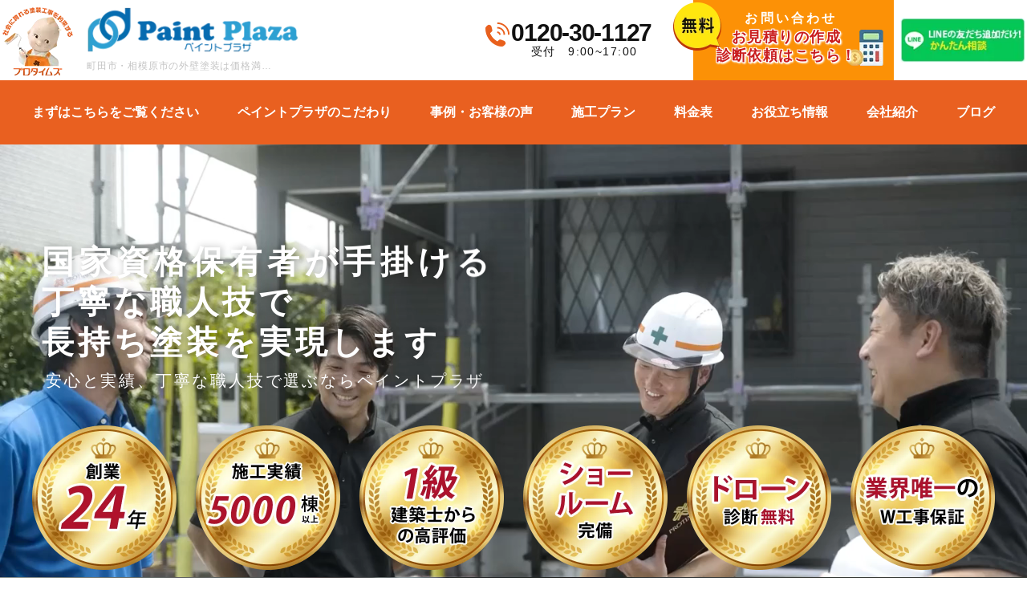

--- FILE ---
content_type: text/html; charset=UTF-8
request_url: https://www.paintplaza.co.jp/
body_size: 18512
content:
<!Doctype html>
<html lang="ja">

<head>
<!-- Google Tag Manager -->
<script>(function(w,d,s,l,i){w[l]=w[l]||[];w[l].push({'gtm.start':
new Date().getTime(),event:'gtm.js'});var f=d.getElementsByTagName(s)[0],
j=d.createElement(s),dl=l!='dataLayer'?'&l='+l:'';j.async=true;j.src=
'https://www.googletagmanager.com/gtm.js?id='+i+dl;f.parentNode.insertBefore(j,f);
})(window,document,'script','dataLayer','GTM-P559GZC');</script>
<!-- End Google Tag Manager -->
<!-- Google Tag Manager -->
<script>(function(w,d,s,l,i){w[l]=w[l]||[];w[l].push({'gtm.start':
new Date().getTime(),event:'gtm.js'});var f=d.getElementsByTagName(s)[0],
j=d.createElement(s),dl=l!='dataLayer'?'&l='+l:'';j.async=true;j.src=
'https://www.googletagmanager.com/gtm.js?id='+i+dl;f.parentNode.insertBefore(j,f);
})(window,document,'script','dataLayer','GTM-M63B4GBZ');</script>
<!-- End Google Tag Manager -->

  <meta charset="UTF-8">
  <meta name="viewport" content="width=device-width, initial-scale=-100%, user-scalable=yes" />
  <meta name="format-detection" content="telephone=no">
  <title>町田市・相模原市で外壁塗装、屋根塗装のことなら株式会社ペイントプラザ</title>
  <link rel="icon" href="https://www.paintplaza.co.jp/wp-content/themes/PaintPlaza/images/favicon.png" type="image/png" sizes="16x16" />
  <meta name="keywords" content="外壁塗装,町田,相模原, 屋根塗装,屋根" />
  <meta name="description" content="町田市や相模原市の外壁塗装・屋根塗装は「価格満足度」「顧客対応満足度」「友人知人におすすめしたい施工店」いずれも地域No.1のペイントプラザにおまかせください。安心かつ高品質な塗装を適正価格でご提供しています。" />
  <meta http-equiv="Content-Style-Type" content="text/css" />
  <meta http-equiv="Content-Script-Type" content="text/javascript" />
    <!-- Google Tag Manager -->
        <script>(function(w,d,s,l,i){w[l]=w[l]||[];w[l].push({'gtm.start':
        new Date().getTime(),event:'gtm.js'});var f=d.getElementsByTagName(s)[0],
        j=d.createElement(s),dl=l!='dataLayer'?'&l='+l:'';j.async=true;j.src=
        'https://www.googletagmanager.com/gtm.js?id='+i+dl;f.parentNode.insertBefore(j,f);
        })(window,document,'script','dataLayer','GTM-TZQNQS4');</script>
    <!-- End Google Tag Manager -->

                <meta name="robots" content="max-image-preview:large">
            <script type="application/ld+json">
                {
                    "@context": "http://schema.org",
                    "@type": "BreadcrumbList",
                    "itemListElement": [
                        {
                            "@type": "ListItem",
                            "position": 1,
                            "item": {
                                "@id": "https://www.paintplaza.co.jp/",
                                "name": "町田市・相模原市で外壁塗装のことなら｜株式会社ペイントプラザ"
                            }
                        }
                    ]
                }
            </script>
            <script type="application/ld+json">
              {
                "@context": "https://schema.org",
                "@type": "VideoObject",
                "name": "町田市・相模原市で外壁塗装ならペイントプラザへ",
                "description": "町田市・相模原市エリアで外壁塗装をお考えなら、ペイントプラザへお任せください。おかげさまで、町田市・相模原市エリアでNO.1三冠達成！",
                "thumbnailUrl": [
                "https://i.ytimg.com/vi/0caLNdQto7c/maxresdefault.jpg"
                ],
                "uploadDate": "2021-08-30",
                "contentUrl": "https://www.youtube.com/watch?v=0caLNdQto7c",
                "embedUrl": "https://www.paintplaza.co.jp/"
              }
            }
            </script>
                         
           
                    <script type="application/ld+json">
                {
                "@context" : "https://schema.org/",
                "@type" : "LocalBusiness",
                "name" : "株式会社ペイントプラザ",
                "image" : "https://www.paintplaza.co.jp/images/logo.png",
                "telephone" : "042-710-1464",
                "address" : {
                    "@type" : "PostalAddress",
                    "streetAddress" : "森野6-379-1",
                    "addressLocality" : "町田市",
                    "addressRegion" : "東京都",
                    "postalCode" : "194-0022"
                },
                    "openingHoursSpecification": [
                {
                    "@type": "OpeningHoursSpecification",
                    "dayOfWeek": ["Monday","Tuesday","Wednesday","Thursday","Friday","Saturday","Sunday"],
                    "opens": "9:00",
                    "closes": "17:00"
                }
                ]
                }
                }
            </script>
                
                
  <link rel='dns-prefetch' href='//s.w.org' />
		<script type="text/javascript">
			window._wpemojiSettings = {"baseUrl":"https:\/\/s.w.org\/images\/core\/emoji\/13.0.0\/72x72\/","ext":".png","svgUrl":"https:\/\/s.w.org\/images\/core\/emoji\/13.0.0\/svg\/","svgExt":".svg","source":{"concatemoji":"https:\/\/www.paintplaza.co.jp\/wp-includes\/js\/wp-emoji-release.min.js?ver=5.5.17"}};
			!function(e,a,t){var n,r,o,i=a.createElement("canvas"),p=i.getContext&&i.getContext("2d");function s(e,t){var a=String.fromCharCode;p.clearRect(0,0,i.width,i.height),p.fillText(a.apply(this,e),0,0);e=i.toDataURL();return p.clearRect(0,0,i.width,i.height),p.fillText(a.apply(this,t),0,0),e===i.toDataURL()}function c(e){var t=a.createElement("script");t.src=e,t.defer=t.type="text/javascript",a.getElementsByTagName("head")[0].appendChild(t)}for(o=Array("flag","emoji"),t.supports={everything:!0,everythingExceptFlag:!0},r=0;r<o.length;r++)t.supports[o[r]]=function(e){if(!p||!p.fillText)return!1;switch(p.textBaseline="top",p.font="600 32px Arial",e){case"flag":return s([127987,65039,8205,9895,65039],[127987,65039,8203,9895,65039])?!1:!s([55356,56826,55356,56819],[55356,56826,8203,55356,56819])&&!s([55356,57332,56128,56423,56128,56418,56128,56421,56128,56430,56128,56423,56128,56447],[55356,57332,8203,56128,56423,8203,56128,56418,8203,56128,56421,8203,56128,56430,8203,56128,56423,8203,56128,56447]);case"emoji":return!s([55357,56424,8205,55356,57212],[55357,56424,8203,55356,57212])}return!1}(o[r]),t.supports.everything=t.supports.everything&&t.supports[o[r]],"flag"!==o[r]&&(t.supports.everythingExceptFlag=t.supports.everythingExceptFlag&&t.supports[o[r]]);t.supports.everythingExceptFlag=t.supports.everythingExceptFlag&&!t.supports.flag,t.DOMReady=!1,t.readyCallback=function(){t.DOMReady=!0},t.supports.everything||(n=function(){t.readyCallback()},a.addEventListener?(a.addEventListener("DOMContentLoaded",n,!1),e.addEventListener("load",n,!1)):(e.attachEvent("onload",n),a.attachEvent("onreadystatechange",function(){"complete"===a.readyState&&t.readyCallback()})),(n=t.source||{}).concatemoji?c(n.concatemoji):n.wpemoji&&n.twemoji&&(c(n.twemoji),c(n.wpemoji)))}(window,document,window._wpemojiSettings);
		</script>
		<style type="text/css">
img.wp-smiley,
img.emoji {
	display: inline !important;
	border: none !important;
	box-shadow: none !important;
	height: 1em !important;
	width: 1em !important;
	margin: 0 .07em !important;
	vertical-align: -0.1em !important;
	background: none !important;
	padding: 0 !important;
}
</style>
	<link rel='stylesheet' id='wp-block-library-css'  href='https://www.paintplaza.co.jp/wp-includes/css/dist/block-library/style.min.css?ver=5.5.17' type='text/css' media='all' />
<link rel='stylesheet' id='wp-pagenavi-css'  href='https://www.paintplaza.co.jp/wp-content/plugins/wp-pagenavi/pagenavi-css.css?ver=2.70' type='text/css' media='all' />
<link rel='stylesheet' id='aos-css'  href='https://www.paintplaza.co.jp/wp-content/themes/PaintPlaza/css/aos.css?ver=5.5.17' type='text/css' media='all' />
<link rel='stylesheet' id='base-css'  href='https://www.paintplaza.co.jp/wp-content/themes/PaintPlaza/css/base.css?ver=5.5.17' type='text/css' media='all' />
<link rel='stylesheet' id='fonts-css'  href='https://www.paintplaza.co.jp/wp-content/themes/PaintPlaza/css/fonts.css?ver=5.5.17' type='text/css' media='all' />
<link rel='stylesheet' id='slick-css'  href='https://www.paintplaza.co.jp/wp-content/themes/PaintPlaza/css/slick.css?ver=5.5.17' type='text/css' media='all' />
<link rel='stylesheet' id='slick-them-css'  href='https://www.paintplaza.co.jp/wp-content/themes/PaintPlaza/css/slick-theme.css?ver=5.5.17' type='text/css' media='all' />
<link rel='stylesheet' id='styles-css'  href='https://www.paintplaza.co.jp/wp-content/themes/PaintPlaza/css/styles.css?ver=5.5.17' type='text/css' media='all' />
<link rel='stylesheet' id='responsive-css'  href='https://www.paintplaza.co.jp/wp-content/themes/PaintPlaza/css/responsive.css?ver=5.5.17' type='text/css' media='all' />
<link rel='stylesheet' id='lightbox-css'  href='https://www.paintplaza.co.jp/wp-content/themes/PaintPlaza/css/lightbox.css?ver=5.5.17' type='text/css' media='all' />
<link rel='stylesheet' id='youtube-lite-css'  href='https://www.paintplaza.co.jp/wp-content/themes/PaintPlaza/css/lite-yt-embed.css?ver=5.5.17' type='text/css' media='all' />
<link rel='stylesheet' id='under-css'  href='https://www.paintplaza.co.jp/wp-content/themes/PaintPlaza/css/under.css?ver=5.5.17' type='text/css' media='all' />
<link rel='stylesheet' id='under-res-css'  href='https://www.paintplaza.co.jp/wp-content/themes/PaintPlaza/css/under_responsive.css?ver=5.5.17' type='text/css' media='all' />
<link rel="https://api.w.org/" href="https://www.paintplaza.co.jp/wp-json/" /><link rel="alternate" type="application/json" href="https://www.paintplaza.co.jp/wp-json/wp/v2/pages/16" /><link rel="EditURI" type="application/rsd+xml" title="RSD" href="https://www.paintplaza.co.jp/xmlrpc.php?rsd" />
<link rel="wlwmanifest" type="application/wlwmanifest+xml" href="https://www.paintplaza.co.jp/wp-includes/wlwmanifest.xml" /> 
<meta name="generator" content="WordPress 5.5.17" />
<link rel="canonical" href="https://www.paintplaza.co.jp/" />
<link rel='shortlink' href='https://www.paintplaza.co.jp/' />
<link rel="alternate" type="application/json+oembed" href="https://www.paintplaza.co.jp/wp-json/oembed/1.0/embed?url=https%3A%2F%2Fwww.paintplaza.co.jp%2F" />
<link rel="alternate" type="text/xml+oembed" href="https://www.paintplaza.co.jp/wp-json/oembed/1.0/embed?url=https%3A%2F%2Fwww.paintplaza.co.jp%2F&#038;format=xml" />
<script async src="https://knowledgetags.yextpages.net/embed?key=eihONSCbgdWTGjXpaGKgiEGRy2GAmW4VLYrfOdN7DtcMmaE9V0CKTrgvUE8Hi7Nt&account_id=5927&entity_id=8501&locale=ja&v=20210504" type="text/javascript"></script>
</head>

<body id="index" class=" top-test">
	<!-- Google Tag Manager (noscript) -->
<noscript><iframe src="https://www.googletagmanager.com/ns.html?id=GTM-P559GZC"
height="0" width="0" style="display:none;visibility:hidden"></iframe></noscript>
<!-- End Google Tag Manager (noscript) -->
    <!-- Google Tag Manager (noscript) -->
    <noscript><iframe src="https://www.googletagmanager.com/ns.html?id=GTM-TZQNQS4"
    height="0" width="0" style="display:none;visibility:hidden"></iframe></noscript>
    <!-- End Google Tag Manager (noscript) -->
    <!-- Google Tag Manager (noscript) -->
<noscript><iframe src="https://www.googletagmanager.com/ns.html?id=GTM-M63B4GBZ"
height="0" width="0" style="display:none;visibility:hidden"></iframe></noscript>
<!-- End Google Tag Manager (noscript) -->

    <div id="wrapper">
    <div id="header">
        <div class="box-header idx-fixed">
            <div class="inner02">
                <div class="h-information">
                    <div class="logo first_img box_pc"><img src="https://www.paintplaza.co.jp/wp-content/themes/PaintPlaza/images/logo_top_01.png" alt="プロタイムズ町田森野店" width="88" height="85"></div>
                    <div class="h-infomation-box">
                        <div class="box-logo">
                            <div class="logo box_pc"><a href="https://www.paintplaza.co.jp/"><img src="https://www.paintplaza.co.jp/wp-content/themes/PaintPlaza/images/logo.png" alt="町田市・相模原市の外壁塗装の株式会社ペイントプラザ" width="298" height="64"/></a> </div>
                            <div class="box_sp logoleft">
                                <a class="lg" href="https://www.paintplaza.co.jp/"><img src="https://www.paintplaza.co.jp/wp-content/themes/PaintPlaza/images/logo.png" alt="町田市・相模原市の外壁塗装の株式会社ペイントプラザ" width="298" height="64" /></a>
                                <p class="heacer-construction">
                               <img class="first_img" src="https://www.paintplaza.co.jp/wp-content/uploads/2022/06/logo_top_01.png" width="173" height="92" alt="プロタイムズ町田森野店" >
                           </p>
                           <p class="bnrline"><a href="https://lin.ee/i1eGwoF" target="_blank">
                           <img class="second_img" src="https://www.paintplaza.co.jp/wp-content/themes/PaintPlaza/images/ic-line.png" alt="LINEで無料診断！登録はこちら" width="45" height="45">
                            </a></p>
                            </div>
                           <!-- <p class="box_sp bnrline"><a href="https://lin.ee/i1eGwoF" target="_blank">
                           <img class="second_img" src="https://www.paintplaza.co.jp/wp-content/themes/PaintPlaza/images/bnrline.png" alt="LINEで無料診断！登録はこちら" >
                       </a></p> -->
                        </div>
                        <h1>町田市・相模原市の外壁塗装は価格満足度1位のペイントプラザにおまかせください！</h1>
                    </div>
                    <p class="header-phone">
                        <!-- <span class="slogan"><span>土日・祝日も休まず営業中！</span></span> -->
                        <span class="numm"><a class="sweetlink" href="tel:0120301127">0120-30-1127</a></span>
                        <span class="time">受付　9:00~17:00</span>
                    </p>
                    <p class="header-contact">
                        <a href="https://www.paintplaza.co.jp/contact/">
                            <span class="sm">お問い合わせ</span>
                            <span class="lg">お見積りの作成<br>
                                診断依頼はこちら！</span>
                        </a>
                    </p>
                    <div class="logo second_img box_pc">
                        <a href="https://lin.ee/i1eGwoF" target="_blank">
                            <img class="second_img" src="https://www.paintplaza.co.jp/wp-content/themes/PaintPlaza/images/bnrline.png" alt="LINEで無料診断！登録はこちら" width="192" height="70">
                        </a>
                    </div>

<!--
                    <div class="head_pdf">
                        <p class="btn_head_pdf"><a class="open-popup" href="#">大感謝祭セールは<br>こちら</a></p>
                    </div>
-->

                </div>
                <div class="hamburger hamburger--3dxy">
                    <div class="hamburger-box">
                        <div class="hamburger-inner"></div>
                    </div>
                </div>
            </div>
            <div id="gnavi" class="main-nav">
                <div class="inner position-rel">
                    <ul class="flex-align nav">
                        <li class="parent">
                            <a>まずはこちらをご覧ください</a>
                            <div class="sub">
                                <ul>
                                    <li><a href="https://www.paintplaza.co.jp/first/">気になる屋根・壁ありませんか？<br class="box-420">-塗装のタイミング-</a></li>
                                    <li><a href="https://www.paintplaza.co.jp/first/estimate/">塗装業者の選び方</a></li>
                                </ul>
                            </div>
                        </li>
                        <li><a href="https://www.paintplaza.co.jp/commitment/">ペイントプラザのこだわり</a></li>
                        <li class="parent">
                            <a>事例・お客様の声</a>
                                <div class="sub">
                                    <ul>
                                        <li><a href="https://www.paintplaza.co.jp/case/">施工事例</a></li>
                                        <li><a href="https://www.paintplaza.co.jp/voice/">お客様の声</a></li>
                                    </ul>
                                </div>
                        </li>
                        <li class="parent">
                            <a>施工プラン</a>
                            <div class="sub">
                                <ul>
                                    <li><a href="https://www.paintplaza.co.jp/service/">サービス一覧</a></li>
                                    <li><a href="https://www.paintplaza.co.jp/service/diagnose/">雨漏り診断</a></li>
                                                                            <li><a href="https://www.paintplaza.co.jp/service/flow/#flow_ttl01">保証メンテナンス</a></li>
                                                                        <li><a href="https://www.paintplaza.co.jp/service/flow/">施工の流れ</a></li>
                                    <li><a href="https://www.paintplaza.co.jp/service/price/">料金表</a></li>
                                </ul>
                            </div>
                        </li>
                        <li><a href="https://www.paintplaza.co.jp/service/price/">料金表</a></li>
                        <li class="parent">
                            <a>お役立ち情報</a>
                            <div class="sub">
                                <ul>
                                    <li><a href="https://www.paintplaza.co.jp/first/estimate/#estimate_ttl01">価格相場と見積もりについて</a></li>
                                    <li><a href="https://www.paintplaza.co.jp/guarantee/">W工事保証</a></li>
                                    <li><a href="https://www.paintplaza.co.jp/first/paint/">塗料の紹介</a></li>
                                    <li><a href="https://www.paintplaza.co.jp/first/platinum/">おすすめ塗料</a></li>
                                </ul>
                            </div>
                        </li>
                        <li class="parent">
                            <a>会社紹介</a>
                            <div class="sub">
                                <ul>
                                    <li><a href="https://www.paintplaza.co.jp/company/">代表挨拶</a></li>
                                    <li><a href="https://www.paintplaza.co.jp/company/#company_ttl02">会社概要</a></li>
                                    <li><a href="https://www.paintplaza.co.jp/company/#company_ttl04">スタッフ紹介</a></li>
                                    <li><a href="https://www.paintplaza.co.jp/showroom/">ショールーム</a></li>
                                    <li><a href="https://www.paintplaza.co.jp/company/faq/">よくあるご質問</a></li>
                                    <li><a href="https://www.paintplaza.co.jp/company/faq/#faq_ttl01">見積用語集</a></li>
                                    <li><a href="https://www.youtube.com/@paintplaza_ch" target="_blank">YouTubeチャンネルはこちら</a></li>
                                </ul>
                            </div>
                        </li>
                        <li><a href="https://www.paintplaza.co.jp/news/">ブログ</a></li>
						<li class="menu-cus view_timer" data-start-date="2025/9/16 00:00" data-end-date="2025/10/1 0:00">
							<a class="btn-pop" target="_blank">秋の塗装キャンペーンはこちら</a>
						</li>
						<li class="menu-cus view_timer" data-start-date="2025/10/1 0:01" data-end-date="2025/11/1 0:00">
							<a href="https://www.paintplaza.co.jp/news/251003_tosoday/">塗装の日キャンペーンはこちら</a>
						</li>
                        <li class="view_timer" data-end-date="2025/12/15 0:00"><a href="javascript:void(0)" class="btn-pop">在庫一斉セールはこちら</a></li>
                        <li class="view_timer" data-start-date="2026/1/1 00:00" data-end-date="2026/1/21 0:00"><a href="javascript:void(0)" class="btn-pop">新春年明けキャンペーンはこちら</a></li>
                    </ul>
                    <div class="box-sp">
                        <p class="contact-pc-phone">
                            <span class="numm"><a class="sweetlink" href="tel:0120301127">0120-30-1127</a></span>
                            <span class="time">受付　9:00~17:00<!-- ／定休日：無休 --></span>
                        </p>
                        <div class="group-btn contact-pc-group-btn">
                            <p class="btn-primary btn-line"><a href="https://lin.ee/i1eGwoF" target="_blank" rel="noopener">LINEで無料診断！登録はこちら</a></p>
                            <p class="btn-primary btn-contact"><a href="https://www.paintplaza.co.jp/contact/">お問い合わせ無料見積もり</a></p>
                            <p class="btn-primary btn-sp"><a href="https://www.paintplaza.co.jp/yane/">屋根リフォームを検討中の方はこちら</a></p>
                        </div>
                    </div>
                </div>
            </div>
        </div>
    </div>
    <!-- end #header-->

<div id="main">
    <section class="mv">
                <div class="mv_video">
                    <video width="1920" height="980" class="pc" autoplay="autoplay" loop="" muted="" playsinline="" poster="https://www.paintplaza.co.jp/wp-content/themes/PaintPlaza/images/main_pc_mv.jpg">
					  <source src="https://www.paintplaza.co.jp/wp-content/themes/PaintPlaza/images/PC.mp4" type="video/mp4">
					  	<track kind="captions" srclang="ja" label="完全自社施工のプライド品質をお約束します">
					</video>
					 <video width="1920" height="980" class="sp" autoplay="autoplay" loop="" muted="" playsinline="" poster="https://www.paintplaza.co.jp/wp-content/themes/PaintPlaza/images/main_sp_mv.jpg">
					  <source src="https://www.paintplaza.co.jp/wp-content/themes/PaintPlaza/images/SP.mp4" type="video/mp4">
					  	<track kind="captions" srclang="ja" label="完全自社施工のプライド品質をお約束します">
					</video>
                </div>
			<div class="inner">
					<div class="mv_txt">
						<h2 data-aos="fade-right" class="aos-init aos-animate">国家資格保有者が手掛ける<br>丁寧な職人技で<br>長持ち塗装を実現します</h2>
						<p class="catch_tt aos-init aos-animate" data-aos="fade-right">安心と実績、丁寧な職人技で選ぶならペイントプラザ</p>
					</div>
					<!-- <p class="icon_play aos-init aos-animate is_active" data-aos="fade-up"><a rel="noreferrer"><img src="https://tt-art.jp/wp-content/themes/tt-art/images/btn_play.png" width="156" height="156" alt="play"><span class="icon"></span></a></p> -->
				</div>
				<div class="box01-item pc aos-init aos-animate" data-aos="fade-up">
						<ul class="box01-list">
								<li>
									<p class="box01-tt">
										<img src="https://www.paintplaza.co.jp/wp-content/themes/PaintPlaza/images/idx_round_icon01.png" alt="創業24年" width="360" height="360" > 
									</p>
								</li>
								<li>
									<p class="box01-tt">
										<img src="https://www.paintplaza.co.jp/wp-content/themes/PaintPlaza/images/idx_round_icon02.png" alt="施工実績5000棟以上" width="360" height="360" > 
									</p>
								</li>
								<li>
									<p class="box01-tt">
										<img src="https://www.paintplaza.co.jp/wp-content/themes/PaintPlaza/images/idx_round_icon03.png" alt="1級建築士からの評価" width="360" height="360" > 
									</p>
								</li>
								<li>
									<p class="box01-tt">
										<img src="https://www.paintplaza.co.jp/wp-content/themes/PaintPlaza/images/idx_round_icon04.png" alt="2018年度春季アステック登録店施工実績全国第1位" width="360" height="360" > 
									</p>
								</li>
								<li>
									<p class="box01-tt">
										<img src="https://www.paintplaza.co.jp/wp-content/themes/PaintPlaza/images/idx_round_icon05.png" alt="一級建築士の85％が高評価" width="360" height="360" > 
									</p>
								</li>
								<li>
									<p class="box01-tt">
										<img src="https://www.paintplaza.co.jp/wp-content/themes/PaintPlaza/images/idx_round_icon06.png" alt="無料ドローンドローン" width="360" height="360" > 
									</p>
								</li>
							</ul>		
					</div> 
    </section>
    <section class="sec01_mv sp">
                <div class="inner">
					<div class="box01-item aos-init aos-animate" data-aos="fade-up">
						<ul class="box01-list">
								<li>
									<p class="box01-tt">
										<img src="https://www.paintplaza.co.jp/wp-content/themes/PaintPlaza/images/idx_round_icon01.png" alt="創業32年" width="360" height="360" loading="lazy"> 
									</p>
								</li>
								<li>
									<p class="box01-tt">
										<img src="https://www.paintplaza.co.jp/wp-content/themes/PaintPlaza/images/idx_round_icon02.png" alt="施工事例5500件以上" width="360" height="360" loading="lazy"> 
									</p>
								</li>
								<li>
									<p class="box01-tt">
										<img src="https://www.paintplaza.co.jp/wp-content/themes/PaintPlaza/images/idx_round_icon03.png" alt="神奈川エリア3冠達成" width="360" height="360" loading="lazy"> 
									</p>
								</li>
								<li>
									<p class="box01-tt">
										<img src="https://www.paintplaza.co.jp/wp-content/themes/PaintPlaza/images/idx_round_icon04.png" alt="2018年度春季アステック登録店施工実績全国第1位" width="360" height="360" loading="lazy"> 
									</p>
								</li>
								<li>
									<p class="box01-tt">
										<img src="https://www.paintplaza.co.jp/wp-content/themes/PaintPlaza/images/idx_round_icon05.png" alt="一級建築士の85％が高評価" width="360" height="360" loading="lazy"> 
									</p>
								</li>
								<li>
									<p class="box01-tt">
										<img src="https://www.paintplaza.co.jp/wp-content/themes/PaintPlaza/images/idx_round_icon06.png" alt="無料ドローンドローン" width="360" height="360" loading="lazy"> 
									</p>
								</li>
							</ul>		
					</div>
                </div>
            </section>

    <!--<div class="box-list-news1 hide_for_11" data-aos="fade-up" data-aos-anchor-placement="center-bottom" data-start-date="2025/7/15 00:00" data-end-date="2025/8/1 0:00">
    <div class="inner">
        <p class="center a_hv"><a href="https://www.paintplaza.co.jp/wp-content/themes/PaintPlaza/images/250731.pdf" target="_blank"><img width="500" src="https://www.paintplaza.co.jp/wp-content/themes/PaintPlaza/images/banner_event_02.jpg" alt="夏の塗装キャンペーン！"><img width="500" src="https://www.paintplaza.co.jp/wp-content/themes/PaintPlaza/images/banner_event_02_02.jpg" alt="夏の塗装キャンペーン！"></a></p>
    </div>-->

    </div>



    <div class="box-list-news" data-aos="fade-up" data-aos-anchor-placement="center-bottom">
        <div class="inner">
            <p class="list-news-tt">お知らせ・ブログ</p>
            <ul class="list-news">
                                <li><span class="date">2026.01.19</span><a class="tt" href="https://www.paintplaza.co.jp/?p=6785/">【町田市】失敗しないカバー工法ガイド｜ 屋根・外壁の可否診断、費用・工期・見積もりチェックまで</a></li>
                                    <li><span class="date">2026.01.12</span><a class="tt" href="https://www.paintplaza.co.jp/?p=6615/">【町田市】屋根の塗り替えを検討する前に！プロが教える劣化サインと最適な時期</a></li>
                                    <li><span class="date">2026.01.07</span><a class="tt" href="https://www.paintplaza.co.jp/?p=6703/">町田市の外壁塗装費用相場（30坪）｜内訳・見積もりの見方・費用を抑えるコツ</a></li>
                            </ul>
        </div>
    </div>
    <!-- section01 start -->
    <div id="sec01">
        <div class="inner02">
            <div class="sec01-box">
                <h2 class="sec01-title" data-aos="fade-up"><img loading="lazy" src="https://www.paintplaza.co.jp/wp-content/themes/PaintPlaza/images/sec01-tt1.png" alt="おかげさまでペイントプラザは町田市・相模原市エリアで3部門No.1を獲得"
                        width="809" height="271"></h2>
                <div class="sec01-logo">
                    <p data-aos="fade-right"><img loading="lazy" src="https://www.paintplaza.co.jp/wp-content/themes/PaintPlaza/images/sec01-logo1-under.png" alt="町田市・相模原市エリア"  width="300" height="220"></p>
                    <p data-aos="fade-right" data-aos-delay="300"><img loading="lazy" src="https://www.paintplaza.co.jp/wp-content/themes/PaintPlaza/images/sec01-logo2-under.png" alt="町田市・相模原市エリア"  width="300" height="220"></p>
                    <p data-aos="fade-right" data-aos-delay="600"><img loading="lazy" src="https://www.paintplaza.co.jp/wp-content/themes/PaintPlaza/images/sec01-logo3-under.png" alt="町田市・相模原市エリア"  width="300" height="220"></p>
                </div>
                <p class="sec01-sub" data-aos="fade-up" data-aos-delay="800">
                    実施委託先：日本ビジネスリサーチ<br>
                    調査期間：2024年5月20日～2024年5月24日<br>
                    調査方法：サービス情報を閲覧した上でのWEB上印象調査<br>
                    調査対象：外壁塗装業者に興味がある一級建築士 1027名
                </p>
                <p data-aos="fade-up" data-aos-delay="1000">
                    外壁塗装業者に興味がある一級建築士を対象にしたWEB上印象調査にて、ペイントプラザは「施工中の対応力を重視する方におすすめする」「価格重視の方におすすめする」「住宅の劣化状況に合わせた提案が期待できる」いずれも高評価を獲得致しました。今後もより一層、お客様に寄り添ったサービスを行ってまいります。
                </p>
            </div>
        </div>
    </div>
    <!-- sec02 start -->
    <div id="sec02">
        <div class="inner02">
            <div class="sec02-box">
                <div class="sec02-title" data-aos="fade-right">
                    <p class="sec02-title-slogan"><img loading="lazy" src="https://www.paintplaza.co.jp/wp-content/themes/PaintPlaza/images/sec02-slogan.png" width="580"
                            height="181" alt="技術 価格 安心"></p>
                    <h3 class="sec02-h3 text-shadow">動画でわかる！<br>
                        <span class="big40">ペイントプラザの</span><span class="big50 blue">”こだわり”</span></h3>
                    <p class="desc box-pc">
                        こちらの動画では、創業以来20年以上、安心かつ高品質な塗装をムダのない適正価格でご提供している当社の秘密をご紹介します。どうぞご覧ください！</p>
                </div>
                <div class="sec02-video" data-aos="fade-left">
                    <!--iframe loading="lazy" width="620" height="400" src="https://www.youtube.com/embed/rO7PV1XTdDU" title="YouTube video player" frameborder="0" allow="accelerometer; autoplay; clipboard-write; encrypted-media; gyroscope; picture-in-picture" allowfullscreen></iframe-->
                    <lite-youtube loading="lazy" videoid="rO7PV1XTdDU" params="autoplay=1&clipboard-write=1&encrypted-media=1&gyroscope=1&picture-in-picture=1" style="width: 620px; height: 400px;"></lite-youtube>
                    <!-- <p class="sec02-video-box"><img loading="lazy" src="https://www.paintplaza.co.jp/wp-content/themes/PaintPlaza/images/sec02-video-img.jpg" alt="さっそく見る！"><span
                            class="sec02-video-tt"><img loading="lazy" src="https://www.paintplaza.co.jp/wp-content/themes/PaintPlaza/images/sec02-video-txt.png" alt="さっそく見る！"
                                width="209" height="44"></span>
                    </p> -->
                </div>
                <p class="sec02-desc box-sp">
                    こちらの動画では、創業以来20年以上、安心かつ高品質な塗装をムダのない適正価格でご提供している当社の秘密をご紹介します。どうぞご覧ください！
                </p>
            </div>
        </div>
    </div>
    <!-- sec-review start -->
    <div class="sec-review">
        <div class="inner02">
            <h3 class="h3-underStyle title-R">当社を選ばれた方の<span style="color:#4285F4">G</span><span style="color:#EA4335">o</span><span style="color:#FCBC05">o</span><span style="color:#4285F4">g</span><span style="color:#34A853">l</span><span style="color:#EA4335">e</span>の口コミをご紹介</h3>
            <!-- Begin widget code -->
            <!-- <div data-rw-list="30780"></div>
            <script>var script = document.createElement("script");script.type = "module";
            script.src = "https://widgets.thereviewsplace.com/2.0/rw-widget-list.js";document.getElementsByTagName("head")[0].appendChild(script);</script>  -->
            <!-- End widget code -->
            <div class="kuchikomi_wrap" id="kuchikomi_wrap">
                <div class="head"><span class="g_logo"><img src="https://www.paintplaza.co.jp/wp-content/themes/PaintPlaza/images/g_logo.svg"
                        width="41" height="13" alt="株式会社ペイントプラザ|プロタイムズ町田森野店"></span>
                    <h2 class="result_title" id="result_title">株式会社ペイントプラザ|プロタイムズ町田森野店</h2>
                    <div class="result_info" id="result_info">
                        <div class="star-num">総合評価：4.9</div>
                        <div class="star-rating">
                            <div class="star-rating-front" style="width:100%">★★★★★</div>
                            <div class="star-rating-back">★★★★★</div>
                        </div>
                        <div class="result_review">クチコミ数：132 <span class="font_m">※2025年11月4日時点</span></div>
                    </div>
                </div>
                <ul class="resultcontent" id="resultcontent" style="height: 244px;">
                    <li>
                        <div class="star-rating">
                            <div class="star-rating-front" style="width:100%">★★★★★</div>
                            <div class="star-rating-back">★★★★★</div>
                        </div>
                        <div class="result_time">Shin50</div>
                        <!-- <div class="result_author">馬場貴朗</div> -->
                        <div class="result_txt_box"><input id="list_num0" type="checkbox"><label for="list_num0"></label>
                            <div class="result_txt">
                            とても貴重なペイント体験をさせていただきました、<br>
                            スタッフの方も親切に教えて頂き満足です！<br>
                            ありがとうございます！
                            </div>
                        </div>
                    </li>
					<li>
                        <div class="star-rating">
                            <div class="star-rating-front" style="width:100%">★★★★★</div>
                            <div class="star-rating-back">★★★★★</div>
                        </div>
                        <div class="result_time">ぷぺぽ</div>
                        <!-- <div class="result_author">馬場貴朗</div> -->
                        <div class="result_txt_box"><input id="list_num1" type="checkbox"><label for="list_num1"></label>
                            <div class="result_txt">
                            ペイントアート初参加させて頂きました。<br>
                            皆さんご丁寧にお教えして下さり、とても楽しく体験できました。有難う御座いました。
                            </div>
                        </div>
                    </li>
					<li>
                        <div class="star-rating">
                            <div class="star-rating-front" style="width:100%">★★★★★</div>
                            <div class="star-rating-back">★★★★★</div>
                        </div>
                        <div class="result_time">MUTOH KOUJI</div>
                        <!-- <div class="result_author">馬場貴朗</div> -->
                        <!-- <div class="result_txt_box"><input id="list_num2" type="checkbox"><label for="list_num2"></label>
                            <div class="result_txt">
                            
                            </div>
                        </div> -->
                    </li>

                    <div class="read_more">
                        <a href="https://www.google.com/search?q=%E3%83%9A%E3%82%A4%E3%83%B3%E3%83%88%E3%83%97%E3%83%A9%E3%82%B6&rlz=1C1GCEU_jaJP1052JP1053&ei=qgDKZLKLO8_g-Ab42JzABw&ved=0ahUKEwiyiMOFtb2AAxVPMN4KHXgsB3gQ4dUDCA8&uact=5&oq=%E3%83%9A%E3%82%A4%E3%83%B3%E3%83%88%E3%83%97%E3%83%A9%E3%82%B6&gs_lp=[base64]&sclient=gws-wiz-serp#lrd=0x6018ff24d8532543:0x587006cb04c682fc,1,,,," target="_blank"
                            onclick="ga('send', 'event', 'PMAP', 'GoogleMAPリンク_クリック');">もっと見る</a>
                    </div>
                </ul>
            </div>
        </div>
		<div class="inner">
			<div class="box-list">
				<div class="box-item">
					<p class="txt-top">丁寧な仕事をしてくれました。<br>まめに連絡をいただき<br>他社にも見積もりを取りましたが<br>安かったです。</p>
					<p class="img"><img src="https://www.paintplaza.co.jp/lp01/images/b17_img01.jpg" alt="神奈川県横浜市K様"></p>
					<p class="txt-bot">神奈川県横浜市K様</p>
				</div>
				<div class="box-item">
					<p class="txt-top">見積書の説明（工事内容）がわかりやすく<br>信頼できると思い即決しました。要望に対して<br>気持ちよく対応してもらいました。<br>とにかく友達にはオススメいたしました。</p>
					<p class="img"><img src="https://www.paintplaza.co.jp/lp01/images/b17_img02.jpg" alt="東京都八王子市A様"></p>
					<p class="txt-bot">東京都八王子市A様</p>
				</div>
			</div>
		</div>
    </div>
	
	<div id="sec09">
        <div class="inner sec09-inner">            
            <div class="sec09-banner">
                <div class="b03_info">
                    <p class="b03_info_ttl">お見積もり<br class="pc">お申し込みは<br class="pc">こちら</p>
                    <p class="b03_info_tel"><span class="b03_info_note">即日対応<span class="idx_point">！</span>今すぐお電話<span class="idx_point">！</span></span>
                    <a href="tel:0120-30-1127" class="b03_info_tel_num sweetlink sweetlinked" style="cursor: default;">0120-30-1127</a> <span class=" b03_info_txt">通話料無料</span> <span class="b03_info_time">受付9:00～17:00</span> </p>
                    <div class="b03_24h">
                        <ul class="b03_info_btn">
                            <li><a href="https://www.paintplaza.co.jp/contact/#contact_ttl10" class="hover">メールで相談<span class="idx_point">・</span>見積依頼する</a></li>
                            <li><a href="https://lin.ee/i1eGwoF" target="_blank">LINEで相談<span class="idx_point">・</span>見積依頼する</a></li>
                        </ul>
                    </div>
                </div>
            </div>			
            
        </div>
    </div>

    <div class="idx_exterior">
        <p class="sec09-banner02" data-aos="fade-up">
            <img src="https://www.paintplaza.co.jp/wp-content/themes/PaintPlaza/images/index_bnr001.jpg" alt="外壁塗装の気になる30坪40坪50坪相場は?" width="1200" height="480">
            <a href="https://www.paintplaza.co.jp/service/simulation/"><span>相場をチェックする</span></a>
        </p>
    </div>
	
    <!-- sec03 start -->
    <div id="sec03">
        <div class="inner02">
            <h3 class="sec03-h3" data-aos="fade-up"><img loading="lazy" src="https://www.paintplaza.co.jp/wp-content/themes/PaintPlaza/images/sec03-h3.png" alt="5つの理由があります！"
                    width="762" height="216"></h3>
            <p class="sec03-banner" data-aos="fade-up"><a href="https://www.paintplaza.co.jp/commitment/#commitment_ttl01"><img
                        src="https://www.paintplaza.co.jp/wp-content/themes/PaintPlaza/images/sec03-banner.png" alt="その安さの理由はこちら" width="600" height="138"></a></p>
            <div class="sec03-list">
                <div class="sec03-item sec03-item-green">
                    <p class="sec03-item-img" data-aos="fade-right"><img loading="lazy" src="https://www.paintplaza.co.jp/wp-content/themes/PaintPlaza/images/sec03-img1.png"
                            width="368" height="371" alt="創業24年・累計約5000 棟以上！国家資格保有者がいる職人集団です！"></p>
                    <div class="sec03-item-content" data-aos="fade-left">
                        <p class="title"><span>創</span>業24年・累計約5000 棟以上！<br>
                            国家資格保有者がいる職人集団です！</p>
                        <p class="des">
                            創業以来20年以上、町田市や相模原市を中心に、累計約5,000棟の実績と信頼を積み重ねてきた地域密着企業です。
                        </p>
                        <p class="btn-primary"><a href="https://www.paintplaza.co.jp/commitment/#commitment_ttl02">くわしく見る</a></p>
                    </div>
                </div>
                <div class="sec03-item sec03-item-orange">
                    <div class="sec03-item-content" data-aos="fade-right">
                        <p class="slogan">一流塗料メーカー</p>
                        <p class="title"><span>ア</span>ステックペイント施工実績 東京1位！<br>
                            塗料をとことん熟知＆仕上がりが違います！</p>
                        <p class="des">遮熱塗装において国内シェアNo.1を誇る「アステックペイント」の施工実績で2020年秋、2021年春、2021年秋と3期連続東京1位の実力です。
                        </p>
                        <p class="btn-primary"><a href="https://www.paintplaza.co.jp/commitment/#commitment_ttl03">くわしく見る</a></p>
                    </div>
                    <p class="sec03-item-img" data-aos="fade-left"><img loading="lazy" src="https://www.paintplaza.co.jp/wp-content/themes/PaintPlaza/images/sec03-img2.png"
                            width="368" height="371" alt="アステックペイント施工実績 東京1位！ 塗料をとことん熟知＆仕上がりが違います！"></p>
                </div>
                <div class="sec03-item sec03-item-blue">
                    <p class="sec03-item-img" data-aos="fade-right"><img loading="lazy" src="https://www.paintplaza.co.jp/wp-content/themes/PaintPlaza/images/sec03-img3.png"
                            width="368" height="371" alt="作業中はこまめにチャットでご報告！親身なお客様対応が喜ばれています！"></p>
                    <div class="sec03-item-content" data-aos="fade-left">
                        <p class="title"><span>作</span>業中はこまめにチャットでご報告！<br>
                            親身なお客様対応が喜ばれています！</p>
                        <p class="des">
                            親身になってお客様の要望に合わせる幅広い対応力が喜ばれています。「進捗確認アプリ」も好評です。
                        </p>
                        <p class="btn-primary"><a href="https://www.paintplaza.co.jp/commitment/#commitment_ttl04">くわしく見る</a></p>
                    </div>
                </div>
                <div class="sec03-item sec03-item-pink">
                    <div class="sec03-item-content" data-aos="fade-right">
                        <p class="title"><span>自</span>社で一貫体制だから安心！<br>
                            高品質を適正価格でご提供します！</p>
                        <p class="des">
                            中間マージンが発生しない自社一貫体制だから、安心かつ高品質な塗装を適正価格でご提供できます。
                        </p>
                        <p class="btn-primary"><a href="https://www.paintplaza.co.jp/commitment/#commitment_ttl05">くわしく見る</a></p>
                    </div>
                    <p class="sec03-item-img" data-aos="fade-left"><img loading="lazy" src="https://www.paintplaza.co.jp/wp-content/themes/PaintPlaza/images/sec03-img4.png"
                            width="368" height="371" alt="自社で一貫体制だから安心！高品質を適正価格でご提供します！"></p>
                </div>
                <div class="sec03-item sec03-item-purple">
                    <p class="sec03-item-img" data-aos="fade-right"><img loading="lazy" src="https://www.paintplaza.co.jp/wp-content/themes/PaintPlaza/images/sec03-img5.png"
                            width="368" height="371" alt="丁寧施工だから…しっかり長持ち！万が一のアフターサポートも対応！"></p>
                    <div class="sec03-item-content" data-aos="fade-left">
                        <p class="title"><span>丁</span>寧施工だから…しっかり長持ち！<br>
                            万が一のアフターサポートも対応！</p>
                        <p class="des">
                            アフターフォローも安心しておまかせください。工事後には、最長10年の保証書を発行いたします。
                        </p>
                        <p class="btn-primary"><a href="https://www.paintplaza.co.jp/commitment/#commitment_ttl06">くわしく見る</a></p>
                    </div>
                </div>
            </div>
            <p class="btn-primary big center" data-aos="fade-up"><a href="https://www.paintplaza.co.jp/commitment/">ペイントプラザの強み</a></p>
        </div>
    </div>
    <div class="box-banner-top">
        <div class="inner" data-aos="fade-up">
            <div class="banner-top-content">
                <p class="slogan">地元に愛される塗装屋さんを目指しています！</p>
                <p class="tt01">町田市・相模原市を中心に</p>
                <p class="tt02"><img loading="lazy" src="https://www.paintplaza.co.jp/wp-content/themes/PaintPlaza/images/box-banner-tt.png" alt="地域密着xまじめで丁寧" width="598"
                        height="66"></p>
                <p class="tt03">な塗装工事を行っています！</p>
                <p class="des">【対応エリア】町田市、相模原市、他近隣エリア<br>
                    「うちはエリアに入るかな？」と思ったら…まずはお電話ください！</p>
            </div>
            <div class="banner-top-map">
                <p class="map"><img loading="lazy" src="https://www.paintplaza.co.jp/wp-content/themes/PaintPlaza/images/banner-top-map.png" alt="地域密着xまじめで丁寧" width="450"
                        height="280"></p>
                <p class="btn-primary h box_pc"><a href="https://www.paintplaza.co.jp/company/#company_ttl03">施工対象エリアをくわしく見る</a></p>
                <p class="btn-primary tel box_sp"><a href="tel:0120301127">いますぐお電話</a></p>
            </div>
        </div>
    </div>
    <!-- sec04 start -->
    <div id="sec04">
        <div class="inner">
            <h3 class="sec04-h3" data-aos="fade-up">ペイントプラザの施工実績</h3>
            <p class="sec04-des" data-aos="fade-up">
                外壁や屋根、玄関、階段などの塗装から防水工事、シーリング・タイル工事、屋根の葺き替え工事まで、ぜひ当社の施工事例をご覧ください！</p>
            <div class="sec04-list">
                                    <dl data-aos="fade-up">
                        <dt><a href="https://www.paintplaza.co.jp/?post_type=case&#038;p=7018/"><img loading='lazy' width='368' height='220'  src='https://www.paintplaza.co.jp/wp-content/uploads/2026/01/0022307D-F792-480A-B076-C4836BE7D957-e1768284210449.jpg' alt='町田市西成瀬｜外壁塗装・屋根塗装'>                        <span class="cate cate1">屋根塗装</span>
                        </a>
                        </dt>
                        <dd>
                            <p class="tt"><a href="https://www.paintplaza.co.jp/?post_type=case&#038;p=7018/">町田市西成瀬｜外壁塗装・屋根塗装</a></p>
                            <p class="adr-name">地域  --</p>
                            <p class="adr-city">坪数 --</p>
                        </dd>
                    </dl>
                
                                    <dl data-aos="fade-up" data-aos-delay="200">
                        <dt><a href="https://www.paintplaza.co.jp/?post_type=case&#038;p=5692/"><img loading='lazy' width='368' height='220'  src='https://www.paintplaza.co.jp/wp-content/uploads/2025/10/1714008652028-1-e1760075267679.jpeg' alt='座間市｜外壁塗装・屋根塗装'>                        <span class="cate cate2">屋根塗装</span>
                        </a>
                        </dt>
                        <dd>
                            <p class="tt"><a href="https://www.paintplaza.co.jp/?post_type=case&#038;p=5692/">座間市｜外壁塗装・屋根塗装</a></p>
                            <p class="adr-name">地域  --</p>
                            <p class="adr-city">坪数 --</p>
                        </dd>
                    </dl>
                
                                    <dl data-aos="fade-up" data-aos-delay="400">
                    <dt><a href="https://www.paintplaza.co.jp/?post_type=case&#038;p=1722/"><img loading='lazy' width='368' height='220'  src='https://www.paintplaza.co.jp/wp-content/uploads/2022/12/1-e1690439657763.jpg' alt='町田市｜外壁塗装・屋根塗装'>                                <span class="cate cate3">マンション・ビル</span>
                        </a>
                        </dt>
                        <dd>
                            <p class="tt"><a href="https://www.paintplaza.co.jp/?post_type=case&#038;p=1722/">町田市｜外壁塗装・屋根塗装</a></p>
                            <p class="adr-name">地域  町田市</p>
                            <p class="adr-city">坪数 --</p>
                        </dd>
                    </dl>
                
            </div>
            <p class="sec04-slogan" data-aos="fade-up"><span>もっと<span>施工事例</span><br
                        class="box-520">をご覧になりたい方はこちら！</span></p>
            <div class="group-btn" data-aos="fade-up">
                <p class="btn-primary sec04-btn" data-aos="fade-up"><a href="https://www.paintplaza.co.jp/case-category/cate1/">外壁塗装の施工事例</a></p>
                <p class="btn-primary sec04-btn" data-aos="fade-up" data-aos-delay="200"><a
                        href="https://www.paintplaza.co.jp/case-category/cate9/">屋根塗装の施工事例</a></p>
                <p class="btn-primary sec04-btn" data-aos="fade-up" data-aos-delay="400"><a
                        href="https://www.paintplaza.co.jp/case-category/cate10/">その他の施工事例</a></p>
            </div>
        </div>
    </div>

    <!-- sec05 start -->
    <div id="sec05">
        <div class="inner sec05-inner">
            <h3 class="sec05-h3" data-aos="fade-up">お客様から多くの<br class="box-560"><span><span
                        class="yellow">「まかせて良かった！」</span><br class="box-sp">の声</span>を頂いています！</h3>
            <div class="sec05-list">
                <li class="item01" data-aos="fade-up"><a href="https://www.paintplaza.co.jp/voice/#voice_ttl01">
                        <p class="tt">職人さんの真面目さと<br>技術の高さが良かったです</p>
                        <p>職人さんの真面目さと技術の高さがよかったです。 3社相見積りを行い、外壁塗装専門に決めたのでお手ごろ価格でした。木造建築であるため、壁と木の性質にマッチした
                            良質な塗料を使用していただき、大変満足しました。</p>
                    </a></li>
                <li class="item02" data-aos="fade-up" data-aos-delay="200"><a href="https://www.paintplaza.co.jp/voice/#voice_ttl02">
                        <p class="tt">予算等に合わせてグレード別に<br>
                            お見積りを出してくださいました</p>
                        <p>以前も外壁の塗り替えをお願いしたことがあり、
                            とても丁寧だったため、今回もお願いしました。私の希望（予算等）に対応していただき、グレード別にお見積りを出してくださいました。決め手は営業さんの熱意と予算です。<br>
                            価格以上の仕上がりでピックリしました。</p>
                    </a></li>
                <li class="item03" data-aos="fade-up" data-aos-delay="400"><a href="https://www.paintplaza.co.jp/voice/#voice_ttl03">
                        <p class="tt">塗料に詳しい営業さんの提案と<br>
                            効果が実感できて大変満足です</p>
                        <p>部屋のこもるような暑さと、底冷えするような 寒さを感じており、5~6社、見積りしましたが、
                            塗料の比較検討が非常に難しく、そのなかで塗料に詳しい営業さんにガイナの提案をいただきインパクトがあり、効果もすぐに実感できたので。 大変満足しております。</p>
                    </a></li>
                <li class="item04" data-aos="fade-up" data-aos-delay="600"><a href="https://www.paintplaza.co.jp/voice/#voice_ttl04">
                        <p class="tt">ものすごく丁寧で<br>
                            安心してまかせられました</p>
                        <p>広告を見て発見しましたが、ものすごく丁寧で安心してまかせられました。工事前のあいさつなど入居者や近隣に繍かく周知してくれました。前回、他で工事した時より低価格で大満足しています。<br>
                            また、次回もお願いしたいです。</p>
                    </a></li>
                <li class="item05" data-aos="fade-up" data-aos-delay="800"><a href="https://www.paintplaza.co.jp/voice/#voice_ttl05">
                        <p class="tt">入居者や近隣の方とも<br>丁寧にやり取りしてくれました</p>
                        <p>前回他の業者に依頼したときよりも、低価格で工事ができました。仕上がりにも大変満足しています。また次回もペイントプラザさんにお願いしたいと思っています。</p>
                    </a></li>
                <li class="item06" data-aos="fade-up" data-aos-delay="1000"><a href="https://www.paintplaza.co.jp/voice/#voice_ttl06">
                        <p class="tt">3社相見積もりの結果、<br>
                            ペイントプラザさんに決めました</p>
                        <p>木造建築の外壁塗装でしたが、壁と木部にマッチした、良質の塗料を使用していただきました。選んだ壁の新色が屋根と合い、仕上がりにも満足しております。木造建築の外壁塗装でしたが、壁と木部にマッチした、良質の塗料を使用していただきました。選んだ壁の新色が屋根と合い、仕上がりにも満足しております。
                        </p>
                    </a></li>
            </div>
            <p class="btn-primary sec05-btn center" data-aos="fade-up"><a href="https://www.paintplaza.co.jp/voice/">くわしく見る</a></p>
        </div>
    </div>
    <!-- sec06 start -->
    <div id="sec06">
        <div class="inner sec06-inner" data-aos="fade-up">
            <p class="sec06-img"><img loading="lazy" src="https://www.paintplaza.co.jp/wp-content/themes/PaintPlaza/images/sec06-img.png" alt="家にいたままで見積もりができちゃう♪" width="295"
                    height="357"></p>
            <div class="sec06-box">
                <p class="sec06-slogan"><span>お家の気になるところを…撮影して送るだけ！</span></p>
                <h3 class="sec06-h3">LINEでカンタン・無料！<br>
                    お見積り・ご相談ができます！</h3>
                <p class="sec06-des">最短で当日お見積りも可能です！<br>
                    過度な営業は一切ありませんのでご安心ください</p>
                <p class="sec06-btn btn-primary center"><a
                        href="https://lin.ee/i1eGwoF" target="_blank" rel="noopener"><span>LINE</span>の<span>友だち登録</span>はこちら</a>
                </p>
            </div>
            <p class="sec06-phone"><img loading="lazy" src="https://www.paintplaza.co.jp/wp-content/themes/PaintPlaza/images/sec06-phone.png" alt="line" width="245" height="363">
            </p>
        </div>
    </div>
    <!-- sec07 start -->
    <div id="sec07">
        <div class="inner se07-inner">
            <h3 class="sec07-h3" data-aos="fade-up">下地処理はしっかり＆塗りは原則3回！<br>
                追加工事請求一切ナシの<br class="box-560"><span>安心・お得なプラン</span>です！</h3>
            <div class="sec07-list">
                <div class="sec07-item item01" data-aos="fade-up">
                    <p class="sec07-tt">
                        <span class="sm">32坪の建物の場合</span>
                        <span class="lg text-shadow">外壁塗装工事プラン</span>
                    </p>
                    <p class="sec07-des">足場・高圧洗浄・下地処理・外壁下塗り・中塗り・上塗り含む</p>
                    <div class="sec07-list-bnn">
                        <dl class="item-blue item01" data-aos="fade-left">
                            <dt>低価格</dt>
                            <dd>
                                <p class="title"><span class="lg">スタンダードシリコン塗料</span><span
                                        class="sm">耐久性と価格のバランスが良いスタンダード</span></p>
                                <p class="durability"><span class="key">耐久年数</span><span
                                        class="val">12<span>～</span>14<span>年</span></span></p>
                                <div class="box-money">
                                    <p class="money">
                                        <span class="numm"><span class="lg">46</span><span class="sm">.0</span></span>
                                        <span class="val"><span class="sm">（税抜）</span><span class="lg">万円</span></span>
                                    </p>
                                    <p class="vat">税込50.6万円</p>
                                </div>
                            </dd>
                        </dl>
                        <dl class="item-orange item02" data-aos="fade-left" data-aos-delay="200">
                            <dt>おすすめ</dt>
                            <dd>
                                <p class="title"><span class="lg">遮熱シリコン塗料</span><span class="sm">シリコン成分3倍の遮熱機能付き</span>
                                </p>
                                <p class="durability"><span class="key">耐久年数</span><span
                                        class="val">13<span>～</span>16<span>年</span></span></p>
                                <div class="box-money">
                                    <p class="money">
                                        <span class="numm"><span class="lg">49</span><span class="sm">.0</span></span>
                                        <span class="val"><span class="sm">（税抜）</span><span class="lg">万円</span></span>
                                    </p>
                                    <p class="vat">税込53.9万円</p>
                                </div>
                            </dd>
                        </dl>
                        <dl class="item-pink item03" data-aos="fade-left" data-aos-delay="400">
                            <dt>おすすめ</dt>
                            <dd>
                                <p class="title"><span class="lg">ハイグレード遮熱シリコン塗料</span><span
                                        class="sm">無機成分配合の高耐久、汚れにくいハイグレード</span></p>
                                <p class="durability"><span class="key">耐久年数</span><span
                                        class="val">15<span>～</span>18<span>年</span></span></p>
                                <div class="box-money">
                                    <p class="money">
                                        <span class="numm"><span class="lg">56</span><span class="sm">.3</span></span>
                                        <span class="val"><span class="sm">（税抜）</span><span class="lg">万円</span></span>
                                    </p>
                                    <p class="vat">税込62.0万円</p>
                                </div>
                            </dd>
                        </dl>
                        <dl class="item-purple item04" data-aos="fade-left" data-aos-delay="600">
                            <dt>最高級</dt>
                            <dd>
                                <p class="title"><span class="lg">最高級無機ハイブリッド塗料</span><span
                                        class="sm">超高耐久、汚れがつきにくい最寓縁グレード</span></p>
                                <p class="durability"><span class="key">耐久年数</span><span
                                        class="val">16<span>～</span>20<span>年</span></span></p>
                                <div class="box-money">
                                    <p class="money">
                                        <span class="numm"><span class="lg">62</span><span class="sm">.7</span></span>
                                        <span class="val"><span class="sm">（税抜）</span><span class="lg">万円</span></span>
                                    </p>
                                    <p class="vat">税込69.0万円</p>
                                </div>
                            </dd>
                        </dl>
                    </div>
                </div>
                <div class="sec07-item item02" data-aos="fade-up" data-aos-delay="300">
                    <p class="sec07-tt">
                        <span class="sm">32坪の建物の場合</span>
                        <span class="lg text-shadow">屋根塗装工事プラン</span>
                    </p>
                    <p class="sec07-des">ケレン・高圧洗浄・屋根下塗り・中塗り・上塗り含む</p>
                    <div class="sec07-list-bnn">
                        <dl class="item-blue item05" data-aos="fade-left">
                            <dt>おすすめ</dt>
                            <dd>
                                <p class="title"><span class="lg">遮熱シリコン塗料</span><span
                                        class="sm">耐久性と価格のバランスが良いスタンダード</span></p>
                                <p class="durability"><span class="key">耐久年数</span><span
                                        class="val">13<span>～</span>16<span>年</span></span></p>
                                <div class="box-money">
                                    <p class="money">
                                        <span class="numm"><span class="lg">18</span><span class="sm">.0</span></span>
                                        <span class="val"><span class="sm">（税抜）</span><span class="lg">万円</span></span>
                                    </p>
                                    <p class="vat">税込19.8万円</p>
                                </div>
                            </dd>
                        </dl>
                        <dl class="item-orange item06" data-aos="fade-left" data-aos-delay="200">
                            <dt>おすすめ</dt>
                            <dd>
                                <p class="title"><span class="lg">ハイグレード遮熱シリコン塗料</span><span
                                        class="sm">ワンランク上の遮熱機能付き</span></p>
                                <p class="durability"><span class="key">耐久年数</span><span
                                        class="val">16<span>～</span>20<span>年</span></span></p>
                                <div class="box-money">
                                    <p class="money">
                                        <span class="numm"><span class="lg">23</span><span class="sm">.6</span></span>
                                        <span class="val"><span class="sm">（税抜）</span><span class="lg">万円</span></span>
                                    </p>
                                    <p class="vat">税込25.9万円</p>
                                </div>
                            </dd>
                        </dl>
                        <dl class="item-pink item07" data-aos="fade-left" data-aos-delay="400">
                            <dt>最高級</dt>
                            <dd>
                                <p class="title"><span class="lg">高耐久遮熱無機塗料</span><span
                                        class="sm">これ以上ない最上級ハイグレード</span></p>
                                <p class="durability"><span class="key">耐久年数</span><span
                                        class="val">18<span>～</span>22<span>年</span></span></p>
                                <div class="box-money">
                                    <p class="money">
                                        <span class="numm"><span class="lg">27</span><span class="sm">.0</span></span>
                                        <span class="val"><span class="sm">（税抜）</span><span class="lg">万円</span></span>
                                    </p>
                                    <p class="vat">税込29.7万円</p>
                                </div>
                            </dd>
                        </dl>
                        <dl class="item-purple item08" data-aos="fade-left" data-aos-delay="600">
                            <dt>大人気！</dt>
                            <dd>
                                <p class="title"><span class="lg">省エネ遮熱塗料</span><span class="sm">夏の暑さを遮断、エアコン効率抜群</span>
                                </p>
                                <p class="durability"><span class="key">耐久年数</span><span
                                        class="val">12<span>～</span>15<span>年</span></span></p>
                                <div class="box-money">
                                    <p class="money">
                                        <span class="numm"><span class="lg">28</span><span class="sm">.0</span></span>
                                        <span class="val"><span class="sm">（税抜）</span><span class="lg">万円</span></span>
                                    </p>
                                    <p class="vat">税込30.8万円</p>
                                </div>
                            </dd>
                        </dl>
                    </div>
                </div>
            </div>
            <p class="sec07-banner" data-aos="fade-up"><a href="https://www.paintplaza.co.jp/service/price/#price_ttl02"><img loading="lazy"
                        width="960" height="134" src="https://www.paintplaza.co.jp/wp-content/themes/PaintPlaza/images/sec07-banner.png" alt="お得なプランはこちらで紹介！"></a></p>
        </div>
    </div>
    <!-- sec08 start -->
    <div id="sec08">
        <div class="inner02 sec08-inner" data-aos="fade-up">
            <p class="sec08-image"><img loading=" lazy" src="https://www.paintplaza.co.jp/wp-content/themes/PaintPlaza/images/sec08-img.jpg" width="800" height="510"
                    alt="たしかな技術とまじめなスタッフが当社の自慢と誇りです"></p>
            <div class="sec08-box">
                <p class="sec08-title"><img loading="lazy" src="https://www.paintplaza.co.jp/wp-content/themes/PaintPlaza/images/sec08-tt.png" width="430" height="167"
                        alt="たしかな技術とまじめなスタッフが当社の自慢と誇りです"></p>
                <p class="sec08-des">
                    当社のスタッフは一人ひとり、しっかりとお客様とコミュニケーションをとることを大切にしており、お客様のご要望に親身になって耳を傾け、寄り添うように努めています。セミナーや講習会にも積極的に参加し、日頃から情報交換やスキルアップを心がけています。外壁塗装はプロである私たちにご相談ください。
                </p>
                <div class="group-btn sec08-btn">
                    <p class="btn-primary"><a href="https://www.paintplaza.co.jp/company/#company_ttl02">会社概要</a></p>
                    <p class="btn-primary"><a href="https://www.paintplaza.co.jp/company/#company_ttl04">スタッフ紹介</a></p>
                    <p class="btn-primary"><a href="https://www.paintplaza.co.jp/news/">スタッフブログ</a></p>
                </div>
            </div>
        </div>
    </div>

</div>
<!-- end #main-->
<!--=============FOOTER=============-->
<footer>
    <div class="box-banner-top">
        <div class="inner" data-aos="fade-up">
            <div class="banner-top-content">
                <p class="slogan">地元に愛される塗装屋さんを目指しています！</p>
                <p class="tt01">町田市・相模原市を中心に</p>
                <p class="tt02"><img loading="lazy" src="https://www.paintplaza.co.jp/wp-content/themes/PaintPlaza/images/box-banner-tt.png" alt="地域密着xまじめで丁寧" width="598"
                        height="66"></p>
                <p class="tt03">な塗装工事を行っています！</p>
                <p class="des">【対応エリア】町田市、相模原市、他近隣エリア<br>
                    「うちはエリアに入るかな？」と思ったら…まずはお電話ください！</p>
            </div>
            <div class="banner-top-map">
                <p class="map"><img loading="lazy" src="https://www.paintplaza.co.jp/wp-content/themes/PaintPlaza/images/banner-top-map.png" alt="地域密着xまじめで丁寧" width="450"
                        height="280"></p>
                <p class="btn-primary h box_pc"><a href="https://www.paintplaza.co.jp/company/#company_ttl03">施工対象エリアをくわしく見る</a></p>
                <p class="btn-primary tel box_sp"><a href="tel:0120301127">いますぐお電話</a></p>
            </div>
        </div>
    </div>
    <!-- sec09 start -->
    <div id="sec09">
        <div class="inner sec09-inner">
            <div class="sec09-box">
                <h3 class="sec09-h3"><span class="sm">あなたのお家は大丈夫？</span><span
                        class="lg"><span>なんでもお気軽にご相談ください！</span></span>
                </h3>
                <p class="sec09-des">
                    外壁や屋根で気になることはありませんか？　放置しておくと、大切な建物の寿命を縮めてしまうことにつながるかもしれません。まずはお気軽に当社へお問い合わせください。無料の住宅診断やお見積もりを承ります。しつこい営業は一切行いませんのでご安心ください！
                </p>
            </div>
            <div class="sec09-banner">
                <div class="b03_info">
                    <p class="b03_info_ttl">お見積もり<br class="pc">お申し込みは<br class="pc">こちら</p>
                    <p class="b03_info_tel"><span class="b03_info_note">即日対応<span class="idx_point">！</span>今すぐお電話<span class="idx_point">！</span></span>
                        <a href="tel:0120-30-1127" class="b03_info_tel_num sweetlink">0120-30-1127</a> <span
                            class=" b03_info_txt">通話料無料</span> <span class="b03_info_time">受付9:00～17:00</span>
                    </p>
                    <div class="b03_24h">
                        <ul class="b03_info_btn">
                            <li><a href="https://www.paintplaza.co.jp/contact/#contact_ttl10" class="hover">メールで相談<span class="idx_point">・</span>見積依頼する</a></li>
                            <li><a href="https://lin.ee/i1eGwoF" target="_blank">LINEで相談<span class="idx_point">・</span>見積依頼する</a></li>
                        </ul>
                    </div>
                </div>
            </div>
            <p class="sec09-image"><img loading="lazy" src="https://www.paintplaza.co.jp/wp-content/themes/PaintPlaza/images/sec09-img.png" alt="あなたのお家は大丈夫？あなたのお家は大丈夫？"
                    width="506" height="748">
            </p>
        </div>
    </div>
    <div id="ft-bnn">
        <div class="inner">
            <div class="ft-bnn-list">
                <p><a href="https://www.gaina.co.jp/" target="_blank" rel="noopener"><img loading="lazy" width="96" height="80"
                            src="https://www.paintplaza.co.jp/wp-content/themes/PaintPlaza/images/ft-bnn1.png" alt="GAINA"></a></p>
                <p><a href="https://www.nipponpaint.co.jp/" target="_blank" rel="noopener"><img loading="lazy" width="220" height="160" src="https://www.paintplaza.co.jp/wp-content/themes/PaintPlaza/images/ft-bnn2.png" alt="日本ペイント"></a></p>
                <p><a href="https://www.mamoris.jp/" target="_blank" rel="noopener"><img loading="lazy" width="480" height="160" src="https://www.paintplaza.co.jp/wp-content/themes/PaintPlaza/images/ft-bnn3.png" alt="住宅保証機構"></a>
                </p>
                <p class="bnn-txt"><a href="https://astecpaints.jp/" target="_blank" rel="noopener"><img loading="lazy" width="298" height="78"
                            src="https://www.paintplaza.co.jp/wp-content/themes/PaintPlaza/images/ft-bnn4.jpg" alt="ASTEC"></a>
                </p>
                <p class="bnnt_or"><a href="https://www.footballnavi.jp/oyama-fc/" target="_blank" rel="noopener"><img loading="lazy" width="298" height="78"
                            src="https://www.paintplaza.co.jp/wp-content/themes/PaintPlaza/images/bnr_ft01.jpg" alt="私たちは小山FCを応援しています。"></a>
                </p>
                <!-- <p class="bnn-txt"><a href="https://astecpaints.jp/" target="_blank">株式会社アステックペイント</a></p> -->
            </div>
        </div>
    </div>
    <div id="ft-link">
        <div class="inner">
            <div class="ft-link-company">
                <p class="ft-logo"><a href="https://www.paintplaza.co.jp/"><img loading="lazy" width="696" height="134"
                            src="https://www.paintplaza.co.jp/wp-content/themes/PaintPlaza/images/ft-logo.png" alt="町田市・相模原市の外壁塗装の株式会社ペイントプラザ"></a></p>
                <p class="ft-add">株式会社ペイントプラザ<br>
                    〒194-0022 <br>
                    東京都町田市森野6-379-1<br>
                    tel:0120-30-1127</p>
                <p class="ft-copy">&copy;2021 株式会社ペイントプラザ <br class="box-520">All Rights Reserved.</p>
            </div>
            <div class="ft-link-url">
                <div class="ft-link-url-col">
                    <ul>
                        <li class="big">まずはこちらをご覧ください</li>
                        <li><a href="https://www.paintplaza.co.jp/first/">気になる屋根・壁ありませんか？<br>
                                -塗装のタイミング-</a></li>
                        <li><a href="https://www.paintplaza.co.jp/first/estimate/">塗装会社の選び方</a></li>
                    </ul>
                    <ul>
                        <li class="big"><a href="https://www.paintplaza.co.jp/commitment/">ペイントプラザのこだわり</a></li>
                    </ul>
                    <ul>
                        <li class="big">事例・お客様の声</li>
                        <li><a href="https://www.paintplaza.co.jp/case/">施工事例</a></li>
                        <li><a href="https://www.paintplaza.co.jp/voice/">お客様の声</a></li>
                    </ul>

                </div>
                <div class="ft-link-url-col">
                    <ul>
                        <li class="big">施工プラン</li>
                        <li><a href="https://www.paintplaza.co.jp/service/">サービス一覧</a></li>
                        <li><a href="https://www.paintplaza.co.jp/service/diagnose/">雨漏り診断</a></li>
                                                    <li><a href="https://www.paintplaza.co.jp/service/flow/#flow_ttl01">保証メンテナンス</a></li>
                                                <li><a href="https://www.paintplaza.co.jp/service/flow/">施工の流れ</a></li>
                        <li><a href="https://www.paintplaza.co.jp/service/price/">料金表</a></li>
                    </ul>
                    <ul>
                        <li class="big">お役立ち情報</li>
                        <li><a href="https://www.paintplaza.co.jp/first/estimate/#estimate_ttl01">価格相場と見積もりについて</a></li>
                        <li><a href="https://www.paintplaza.co.jp/guarantee/">W保証ページ</a></li>
                        <li><a href="https://www.paintplaza.co.jp/first/paint/">塗料の紹介</a></li>
                        <li><a href="https://www.paintplaza.co.jp/first/platinum/">おすすめ塗料</a></li>
                    </ul>
                </div>
                <div class="ft-link-url-col">
                    <ul>
                        <li class="big">会社紹介</li>
                        <li><a href="https://www.paintplaza.co.jp/company/">代表挨拶</a></li>
                        <li><a href="https://www.paintplaza.co.jp/company/#company_ttl02">会社概要</a></li>
                        <li><a href="https://www.paintplaza.co.jp/company/#company_ttl04">スタッフ紹介</a></li>
                        <li><a href="https://www.paintplaza.co.jp/showroom/">ショールーム</a></li>
                        <li><a href="https://www.paintplaza.co.jp/company/faq/">よくある質問</a></li>
                        <li><a href="https://www.paintplaza.co.jp/company/faq/#faq_ttl01">見積用語集</a></li>
                    </ul>
                    <ul>
                        <li class="big"><a href="https://www.paintplaza.co.jp/news-category/cate1/">お知らせ</a></li>
                    </ul>
                    <ul>
                        <li class="big"><a href="https://www.paintplaza.co.jp/news-category/cate2/">ブログ</a></li>
                    </ul>
                </div>
            </div>
        </div>
    </div>

    <div id="box-contact-pc">
        <div class="inner02">
            <dl>
                <dt>
                    なんでもお気軽に<br>
                    ご相談ください！
                </dt>
                <dd>
                    <p class="contact-pc-phone">
                        <span class="numm"><a class="sweetlink" href="tel:0120301127">0120-30-1127</a></span>
                        <span class="time">受付　9:00~17:00<!-- ／定休日：無休 --></span>
                    </p>
                    <div class="group-btn contact-pc-group-btn">
                        <p class="btn-primary btn-line"><a href="https://lin.ee/i1eGwoF" target="_blank" rel="noopener">LINEで無料診断！登録はこちら</a></p>
                        <p class="btn-primary btn-contact"><a href="https://www.paintplaza.co.jp/contact/">お問い合わせ無料見積もり</a></p>
                    </div>
                </dd>
            </dl>
			<div class="box_pc ytb-btn-cus">
				<a class="ytb-btn" href="https://www.youtube.com/@paintplaza_ch" target="_blank"><img loading="lazy" src="https://www.paintplaza.co.jp/wp-content/themes/PaintPlaza/images/logo_yt.png" alt="Youtube" width="262" height="196" /></a>
			</div>
        </div>
    </div>
    <div id="box-contact-mobi" class="test">
        <p class="header-phone">
            <a class="sweetlink" href="tel:0120301127">
                <span class="numm"> <span class="key">0120-30-1127</span></span>
                <span class="txt">受付時間9:00～17:00</span>
            </a>
        </p>
        <p class="header-contact">
            <a href="https://www.paintplaza.co.jp/contact/">
                <span class="lg">無料見積もり<br>メールはこちら</span>
                <!--                <span class="lg">お見積りの作成<br>-->
                <!--                    診断依頼はこちら！</span>-->
            </a>
        </p>
        <p class="header-line">
            <a href="https://lin.ee/i1eGwoF" target="_blank">
                <img loading="lazy" src="https://www.paintplaza.co.jp/wp-content/themes/PaintPlaza/images/ic-line.png" alt="LINEで無料診断！登録はこちら" width="45" height="45" />
            </a>
        </p>
    </div>
</footer>

<!-- end #footer -->

<!--<div class="footer-test box_pc to-top lg">
    <span class="close"></span>
    <a href="https://www.paintplaza.co.jp/news/campaign_may/">
    <img loading="lazy" src="https://www.paintplaza.co.jp/wp-content/themes/PaintPlaza/images/bnr_campaign2404.jpg" alt="キャンペーン" />
    </a></div>-->

<!--<div class="footer-test box_sp to-top lg">-->
<!--    <span class="close"></span>-->
<!--    <img loading="lazy" src="--><!--" alt="キャンペーン" />-->
<!--</div>-->

<div class="campain to-top test box_sp">
    <!--<div class="cp-sp hide_for_11">
        <span class="close"></span>
       <a href="https://www.paintplaza.co.jp/tosoday_202410/"><img loading="lazy" src="https://www.paintplaza.co.jp/wp-content/themes/PaintPlaza/images/f_slider07_rn_sp.jpg" alt="全国塗装の日キャンペーン！" /></a> 
    </div>-->
    <!--<div class="cp-ytb">
        <a class="ytb-btn" href="https://www.youtube.com/@paintplaza_ch" target="_blank"><img loading="lazy" src="https://www.paintplaza.co.jp/wp-content/themes/PaintPlaza/images/ic-youtube.png" alt="Youtube" width="45" height="33"/></a>
    </div>-->
</div>

<!-- チャットボット設置タグstart -->
<script>
    window.$zoho = window.$zoho || {};
    $zoho.salesiq = $zoho.salesiq || {
        ready: function() {}
    }
</script>
<script id="zsiqscript" src="https://salesiq.zohopublic.jp/widget?wc=4416cb684ae61c63501b12360625f3a6d2651f988eae327bbc38709422fd473d" defer></script>
<!-- チャットボット設置タグend -->

<div class="view_timer" data-start-date="2026/1/1 00:00" data-end-date="2026/1/21 0:00">    
    <div class="footer-test to-top bnr_summer bnr_fix box_pc">
        <span class="close"></span>
        <p class="btn-pop ytb-btn"><img loading="lazy" src="https://www.paintplaza.co.jp/wp-content/themes/PaintPlaza/images/banner_new2026.png" alt="２０２６年新春年明けキャンペーンはこちら" width="232" height="130" /></p>
    </div>
</div>

<div class="view_timer" data-start-date="2025/10/1 0:01" data-end-date="2025/11/1 0:00">
	<div class="footer-test to-top bnr_summer bnr_fix box_pc">
		<a class="ytb-btn" href="https://www.paintplaza.co.jp/news/251003_tosoday/"><img loading="lazy" src="https://www.paintplaza.co.jp/wp-content/themes/PaintPlaza/images/bnr_autumn01.png" alt="塗装の日キャンペーン2025はこちら" width="232" height="138" /></a>
	</div>
</div>
<div class="footer-test to-top google bnr_fix box_pc">
    <span class="close"></span>
    <a class="ytb-btn" target="_blank" href="https://www.google.com/search?q=%E3%83%9A%E3%82%A4%E3%83%B3%E3%83%88%E3%83%97%E3%83%A9%E3%82%B6&rlz=1C1GCEU_jaJP1052JP1053&ei=qgDKZLKLO8_g-Ab42JzABw&ved=0ahUKEwiyiMOFtb2AAxVPMN4KHXgsB3gQ4dUDCA8&uact=5&oq=%E3%83%9A%E3%82%A4%E3%83%B3%E3%83%88%E3%83%97%E3%83%A9%E3%82%B6&gs_lp=[base64]&sclient=gws-wiz-serp#lrd=0x6018ff24d8532543:0x587006cb04c682fc,1,,,,"><img loading="lazy" src="https://www.paintplaza.co.jp/wp-content/themes/PaintPlaza/images/banner_gg_rn.png" alt="屋根リフォームを検討中の方はこちら" width="232" height="138" /></a>
</div>
<div class="footer-test to-top youtube bnr_fix box_pc">
    <span class="close"></span>
    <a class="ytb-btn" href="https://www.paintplaza.co.jp/yane/"><img loading="lazy" src="https://www.paintplaza.co.jp/wp-content/themes/PaintPlaza/images/bnr_fix_01.png" alt="屋根リフォームを検討中の方はこちら" width="232" height="138" /></a>
</div>
<!--<div class="footer-test to-top youtube box_sp ic-youtube">-->
<!--    <a class="ytb-btn" href="https://www.youtube.com/@paintplaza_ch" target="_blank"><img loading="lazy" src="--><!--" alt="Youtube" /></a>-->
<!--</div>-->

<!--<div class="to-top floating">-->
<!--    <a class="to-top-button" href="#wrapper"><img loading="lazy" src="--><!--" alt="在庫一掃セール" /></a>-->
<!--</div>-->
<!-- <div class="view_timer" data-start-date="2025/11/16 00:00" data-end-date="2025/12/15 0:00">	
	<div class="footer-test to-top bnr_summer bnr_fix box_pc">
		<span class="close"></span>
		<p class="btn-pop ytb-btn"><img loading="lazy" src="https://www.paintplaza.co.jp/wp-content/themes/PaintPlaza/images/fixed_bnr2511.png" alt="年内最後の在庫一斉セールはこちら" width="232" height="130" /></p>
	</div>
</div> -->
<div class="box_sp">
	<div class="view_timer" data-start-date="2025/10/1 0:01" data-end-date="2025/11/1 0:00">
		<div class="bnr_tosoday">
			<a class="ytb-btn" href="https://www.paintplaza.co.jp/news/251003_tosoday/"><img loading="lazy" src="https://www.paintplaza.co.jp/wp-content/themes/PaintPlaza/images/bnr_autumn01.png" alt="塗装の日キャンペーン2025はこちら" width="232" height="138" /></a>
		</div>
	</div>
</div>
<div class="footer-test to-top">
    <a class="to-top-button" href="#wrapper"><img loading="lazy" src="https://www.paintplaza.co.jp/wp-content/themes/PaintPlaza/images/topscroll.png" alt="トップに戻る" width="80" height="80" /></a>
</div>
</div>
<div class="popup new popup-under center view_timer" data-start-date="2026/1/1 00:00" data-end-date="2026/1/21 0:00" >
    <div class="popup_inner">
        <div class="popup_box">
            <p class="popup-close"></p>
            <div class="popup_box-in">
                <div class="popup_box-ct">
                    <div>
                        <img src="https://www.paintplaza.co.jp/wp-content/themes/PaintPlaza/images/banner_event2026.jpg" alt="2026年新春年明けキャンペーン">
                    </div>
                   
                </div>
            </div>
        </div>
    </div>
</div>




<script type='text/javascript' src='https://www.paintplaza.co.jp/wp-content/themes/PaintPlaza/js/jquery.js?ver=5.5.17' id='jquery-js'></script>
<script type='text/javascript' defer src='https://www.paintplaza.co.jp/wp-content/themes/PaintPlaza/js/sweetlink.js?ver=5.5.17' id='sweetlink-js'></script>
<script type='text/javascript' defer src='https://www.paintplaza.co.jp/wp-content/themes/PaintPlaza/js/jquery.scroll.js?ver=5.5.17' id='scroll-js-js'></script>
<script type='text/javascript' defer src='https://www.paintplaza.co.jp/wp-content/themes/PaintPlaza/js/common.js?ver=5.5.17' id='common-js-js'></script>
<script type='text/javascript' defer src='https://www.paintplaza.co.jp/wp-content/themes/PaintPlaza/js/slick.min.js?ver=5.5.17' id='slick-min-js-js'></script>
<script type='text/javascript' src='https://www.paintplaza.co.jp/wp-content/themes/PaintPlaza/js/view_timer.js?ver=5.5.17' id='view-timer-js'></script>
<script type='text/javascript' defer src='https://www.paintplaza.co.jp/wp-content/themes/PaintPlaza/js/lightbox.min.js?ver=5.5.17' id='lightbox-min-js-js'></script>
<script type='text/javascript' defer src='https://www.paintplaza.co.jp/wp-content/themes/PaintPlaza/js/top.js?ver=5.5.17' id='top-js-js'></script>
<script type='text/javascript' defer src='https://www.paintplaza.co.jp/wp-content/themes/PaintPlaza/js/aos.js?ver=5.5.17' id='aos-js-js'></script>
<script type='text/javascript' defer src='https://www.paintplaza.co.jp/wp-content/themes/PaintPlaza/js/lite-yt-embed.js?ver=5.5.17' id='youtube-lite-js'></script>
<script type='text/javascript' src='https://www.paintplaza.co.jp/wp-includes/js/wp-embed.min.js?ver=5.5.17' id='wp-embed-js'></script>

<script>
    $(document).ready(function() {
        // if($('.to-top .close').length){
        //     $('.to-top .close').click(function (){
        //         console.log($('.to-top .close').parent())
        //     })
        // }

        let listBtn = document.querySelectorAll('.to-top .close')

        listBtn.forEach(item => {
            item.addEventListener('click', function() {
                item.parentElement.classList.add('hidden')
            })
        })

    });
</script>
<script>
    $(document).ready(function () {
        $('.under .popup-under').hide();
        $('.btn-pop').click(function () {
            $('.popup.new ').fadeIn();
        });
        $('.popup-close').click(function () {
            $('.popup.new').fadeOut();
        });
    });
</script>
</body>

</html>

--- FILE ---
content_type: text/css
request_url: https://www.paintplaza.co.jp/wp-content/themes/PaintPlaza/css/base.css?ver=5.5.17
body_size: 780
content:
/* Copyright (c) 2009, Yahoo! Inc. All rights reserved.
   Code licensed under the BSD License:
   http://developer.yahoo.net/yui/license.txt
   version: 2.7.0
*/

html {
    color: #000;
    background: #fff;
}

body, div, dl, dt, dd, ul, ol, li, h1, h2, h3, h4, h5, h6, pre, code, form, fieldset, legend, input, button, textarea, p, blockquote, table, tr, th, td {
    margin: 0;
    padding: 0;
}

table {
    border-collapse: collapse;
    border-spacing: 0;
    border: none;
}

fieldset, img {
    border: 0;
}

address, caption, cite, code, dfn, em, strong, th, var, optgroup {
    font-style: normal;
    font-weight: normal;
}

del, ins {
    text-decoration: none;
}

li {
    list-style: none;
}

caption, th {
    text-align: left;
}

h1, h2, h3, h4, h5, h6 {
    font-size: 100%;
    font-weight: normal;
    line-height: 1.0;
}

q:before, q:after {
    content: '';
}

abbr, acronym {
    border: 0;
    font-variant: normal;
}

abbr {
    cursor: help;
}

label {
    cursor: pointer;
}

sup {
    vertical-align: baseline;
}

sub {
    vertical-align: baseline;
}

/*because legend doesn't inherit in IE */

legend {
    color: #000;
}

input, button, textarea, select, optgroup, option {
    font-family: inherit;
    font-size: inherit;
    font-style: inherit;
    font-weight: inherit;
}

/*@purpose To enable resizing for IE */

/*@branch For IE6-Win, IE7-Win */

input, button, textarea, select {
    *font-size: 100%;
}

/* Setting
------------------------------------------------------------------------*/

strong {
    font-weight: bold;
}

em {
    font-style: italic;
}

th, td {
    border: 1px solid #999;
    padding: .5em;
}

th {
    font-weight: bold;
    text-align: center;
}

caption {
    padding-bottom: .5em;
    text-align: right;
}

dfn {
    font-style: normal;
}

address {
    font-style: normal;
    line-height: 1.0;
}

.clear {
    clear: both;
}

.clearfix:after {
    content: ".";
    display: block;
    height: 0;
    clear: both;
    visibility: hidden;
}

.clearfix {
    display: inline-block;
}

/* Hides from IE-mac \*/

* html .clearfix {
    height: 1%;
}

.clearfix {
    display: block;
}

/* End hide from IE-mac */

.left {
    text-align: left;
}

.center {
    text-align: center;
}

.right {
    text-align: right;
}

/* add
------------------------------------------------------------------------*/

.mb0 {
    margin-bottom: 0px;
}

.mb05 {
    margin-bottom: 5px;
}

.mb10 {
    margin-bottom: 10px;
}

.mb15 {
    margin-bottom: 15px;
}

.mb20 {
    margin-bottom: 20px;
}

.mb25 {
    margin-bottom: 25px;
}

.mb30 {
    margin-bottom: 30px;
}

.mt05 {
    margin-top: 5px;
}

.mt10 {
    margin-top: 10px;
}

.mt15 {
    margin-top: 15px;
}

.mt20 {
    margin-top: 20px;
}

.mt25 {
    margin-top: 25px;
}

.mt30 {
    margin-top: 30px;
}
.mt35 {
    margin-top: 35px;
}
.mt40 {
    margin-top: 40px;
}

#content .w5 {
    width: 5%;
}

#content .w10 {
    width: 10%;
}

#content .w15 {
    width: 15%;
}

#content .w20 {
    width: 20%;
}

#content .w25 {
    width: 25%;
}

#content .w30 {
    width: 30%;
}

#content .w33 {
    width: 33%;
}

#content .w35 {
    width: 35%;
}

#content .w40 {
    width: 40%;
}

#content .w45 {
    width: 45%;
}

#content .w50 {
    width: 50%;
}

--- FILE ---
content_type: text/css
request_url: https://www.paintplaza.co.jp/wp-content/themes/PaintPlaza/css/styles.css?ver=5.5.17
body_size: 15207
content:
@charset "UTF-8";
@import "base.css";
@import "fonts.css";
/* @import url('https://fonts.googleapis.com/css2?family=Noto+Sans+JP:wght@300;400;500;700;900&family=Open+Sans:wght@300;400;600;700;800&display=swap'); */
/*==========================================================*/
/*  Copyright (C) 2009 株式会社フリーセル All Rights Reserved.  */
/*==========================================================*/
/* CUSTOM FONT - TEXT */
h1, h2, h3, h4, h5, h6, input, button, textarea, select, p, blockquote, th, td, pre, address, li, dt, dd {
  font-size: 160%
}
h1, h2, h3, h4, h5, h6 {
  line-height: 1.4em
}
img {
  max-width: 100%;
  height: auto;
  vertical-align: bottom
}
a {
  color: #111111;
  transition: all .2s;
  text-decoration: none
}
table {
  width: 100%
}
p {
  margin: 0 0 1.5em
}
p:last-child {
  margin-bottom: 0
}
p, dd, td, th, li {
  line-height: 1.875
}
/* CUSTOM ALL */
html {
  background: #fff
}
body {
  color: #111111;
  -webkit-text-size-adjust: none;
  min-width: 320px;
  font-family: 'Hiragino Kaku Gothic Pro', 'ヒラギノ角ゴ Pro W3', Meiryo, メイリオ, Osaka, 'MS PGothic', arial, helvetica, sans-serif;
}
* {
  box-sizing: border-box;
  outline: none
}
::before, ::after {
  box-sizing: border-box
}
#wrapper {
  min-width: 1260px;
  overflow: hidden;
  margin: 0 auto;
}
.inner {
  width: 1200px;
  margin: 0 auto
}
.inner02 {
  width: 1300px;
  margin: 0 auto
}
.h3-underStyle {
  position: relative;
  margin-bottom: 30px;
  font-size: 34px;
  font-family: 'Hiragino Kaku Gothic Pro', 'ヒラギノ角ゴ Pro W3', Meiryo, メイリオ, Osaka, 'MS PGothic', arial, helvetica, sans-serif;
  font-weight: 700;
  line-height: 1.6;
  text-align: center;
  line-height: 1.3em;
  background: url("../images/bg_t3.png") no-repeat center top;
  padding: 65px 0 50px;
  z-index: 1;
}
.title-R {
  font-size: 46px;
}
/* CUSTOM HAMBUGER */
.hamburger {
  font: inherit;
  display: block;
  overflow: visible;
  margin: 0;
  padding: 10px 8px 5px;
  cursor: pointer;
  transition-timing-function: linear;
  transition-duration: .15s;
  transition-property: opacity, filter;
  text-transform: none;
  color: inherit;
  border: 0
}
.hamburger-box {
  position: relative;
  display: inline-block;
  width: 35px;
  height: 24px
}
.hamburger-inner {
  top: 50%;
  display: block;
  margin-top: -2px
}
.hamburger-inner, .hamburger-inner:after, .hamburger-inner:before {
  position: absolute;
  width: 35px;
  height: 2px;
  transition-timing-function: ease;
  transition-duration: .15s;
  transition-property: transform;
  border-radius: 4px;
  background-color: #fff
}
.hamburger-inner:after, .hamburger-inner:before {
  display: block;
  content: ""
}
.hamburger-inner:before {
  top: -10px
}
.hamburger-inner:after {
  bottom: -10px
}
.hamburger--3dxy .hamburger-box {
  perspective: 80px
}
.hamburger--3dxy .hamburger-inner {
  transition: transform .15s cubic-bezier(0.645, 0.045, 0.355, 1), background-color 0 cubic-bezier(0.645, 0.045, 0.355, 1) .1s
}
.hamburger--3dxy .hamburger-inner:after, .hamburger--3dxy .hamburger-inner:before {
  transition: transform 0 cubic-bezier(0.645, 0.045, 0.355, 1) .1s
}
.hamburger--3dxy.is-active .hamburger-inner {
  transform: rotateX(180deg) rotateY(180deg);
  background-color: transparent !important
}
.hamburger--3dxy.is-active .hamburger-inner:before {
  transform: translate3d(0, 10px, 0) rotate(45deg)
}
.hamburger--3dxy.is-active .hamburger-inner:after {
  transform: translate3d(0, -10px, 0) rotate(-45deg)
}
.hamburger--3dxy-r .hamburger-box {
  perspective: 80px
}
.hamburger--3dxy-r .hamburger-inner {
  transition: transform .15s cubic-bezier(0.645, 0.045, 0.355, 1), background-color 0 cubic-bezier(0.645, 0.045, 0.355, 1) .1s
}
.hamburger--3dxy-r .hamburger-inner:after, .hamburger--3dxy-r .hamburger-inner:before {
  transition: transform 0 cubic-bezier(0.645, 0.045, 0.355, 1) .1s
}
.hamburger--3dxy-r.is-active .hamburger-inner {
  transform: rotateX(180deg) rotateY(180deg) rotate(-180deg);
  background-color: transparent !important
}
.hamburger--3dxy-r.is-active .hamburger-inner:before {
  transform: translate3d(0, 10px, 0) rotate(45deg)
}
.hamburger--3dxy-r.is-active .hamburger-inner:after {
  transform: translate3d(0, -10px, 0) rotate(-45deg)
}
/* CUSTOM CLASS */
.section {
  padding: 0 0 30px
}
.section .section {
  padding: 0 0 10px
}
.image-l {
  float: left;
  margin: 0 16px 8px 0
}
.image-r {
  float: right;
  margin: 0 0 8px 16px
}
.position-rel {
  position: relative
}
.box_sp {
  display: none;
}
.box_pc {
  display: block;
}
.flex {
  display: flex
}
.flex-wrap {
  display: flex;
  flex-wrap: wrap
}
.flex-center {
  display: flex;
  justify-content: center;
  align-items: center;
}
.flex-between {
  display: flex;
  justify-content: space-between;
}
.flex-align {
  display: flex;
  align-items: center;
  justify-content: space-between
}
.flex-col {
  display: flex;
  flex-direction: column;
}
.flex-col-center {
  display: flex;
  justify-content: center;
  align-items: center;
  flex-direction: column;
}
.bold {
  font-weight: 700 !important;
}
.left {
  text-align: left !important
}
.center {
  text-align: center !important
}
.right {
  text-align: right !important
}
.auto {
  margin-left: auto !important;
  margin-right: auto !important;
}
.box-640, .box-560, .box-520, .box-460, .box-420, .box-360 {
  display: none !important
}
.btn-primary.center a {
  margin-left: auto;
  margin-right: auto;
}
.btn-primary a {
  width: 260px;
  height: 64px;
  display: flex;
  align-items: center;
  font-size: 20px;
  line-height: 1.5;
  color: #fff;
  background: #eb9529;
  position: relative;
  border-radius: 10px;
  padding-left: 25px;
  letter-spacing: 0.25rem;
  font-weight: 600;
}
.btn-primary a:hover {}
.btn-primary.h a {
  background: #e96020;
}
.btn-primary.tel a {
  background: #167cc0;
}
.btn-primary {
  position: relative;
  z-index: 2;
}
.btn-primary a::before {
  content: "";
  position: absolute;
  width: 10px;
  height: 17px;
  background: url('../images/ic-right-btn.png') no-repeat center /cover;
  top: calc(50% - 8px);
  right: 20px;
  z-index: 1;
}
.btn-primary a::after {
  content: "";
  position: absolute;
  width: 100%;
  height: 100%;
  border-radius: 10px;
  background-color: #e96020;
  bottom: -5px;
  left: 0;
  z-index: -1;
}
.btn-primary.big a {
  width: 480px;
  height: 90px;
  line-height: 1;
  font-size: 30px;
  justify-content: center;
  padding-left: 0;
  border-radius: 20px;
  letter-spacing: 0.14rem;
  padding-right: 17px;
  padding-bottom: 6px;
}
.btn-primary.big a::after {
  border-radius: 20px;
  bottom: -6px;
}
.btn-primary.big a::before {
  width: 15px;
  height: 24px;
  right: 30px;
  top: calc(50% - 12px);
  background: url('../images/ic-right-btn-big.png') no-repeat center /cover;
}
/*==========================================================
                       H E A D E R
==========================================================*/
#header {
  background: #fff
}
#header .box-header {
  width: 100%;
  left: 0;
}
#header h1 {
  font-size: 12px;
  color: #c4c4c4;
  max-width: 85%;
  display: inline-block;
  overflow: hidden;
  text-overflow: ellipsis;
  white-space: nowrap;
  letter-spacing: 0.05rem;
  margin-bottom: 2px;
}
.logo {
  display: block;
  margin: auto 0;
  margin-right: 8px;
  margin-bottom: 0;
  padding-bottom: 6px;
  max-width: 280px
}
.h-information {
  width: 100%;
  display: flex;
  align-items: center;
  flex-shrink: 0;
  height: 100%;
}
.box-header.idx-fixed {
/*  background: unset !important;*/
  width: 100%
}
.heacer-construction {
  width: 350px;
  margin-right: 49px;
  margin-bottom: 0;
  height: 75px;
  position: relative;
}
.header-phone {
  white-space: nowrap;
  display: flex;
  flex-direction: column;
  justify-content: center;
  align-items: center;
  text-align: center;
  margin-right: 15px;
  margin-bottom: 0;
  padding-top: 2px;
  margin-left: auto
}
.header-phone .slogan {
  line-height: 1.6;
  padding-left: 18px;
}
.header-phone .slogan span {
  font-size: 16px;
  font-weight: bold;
  color: #e96020;
  text-align: center;
  position: relative;
  letter-spacing: 0.1rem;
}
.header-phone .slogan span::before, .header-phone .slogan span::after {
  content: "";
  position: absolute;
  width: 20px;
  height: 1px;
  background-color: #333333;
}
.header-phone .slogan span::before {
  right: -17px;
  bottom: 10px;
  transform: rotate(-57deg);
}
.header-phone .slogan span::after {
  left: -24px;
  bottom: 10px;
  transform: rotate(59deg);
}
.header-phone .numm {
  font-size: 35px;
  font-weight: bold;
  line-height: 1;
  font-family: 'Hiragino Kaku Gothic Pro', 'ヒラギノ角ゴ Pro W3', Meiryo, メイリオ, Osaka, 'MS PGothic', arial, helvetica, sans-serif;
  padding-left: 35px;
  position: relative;
  letter-spacing: -0.08rem;
  margin-bottom: -5px;
}
.header-phone .numm::before {
  content: "";
  position: absolute;
  width: 30px;
  height: 30px;
  background: url('../images/ic-tel.png') no-repeat center /cover;
  left: 3px;
  top: calc(50% - 13px);
}
.header-phone .time {
  font-size: 14px;
  letter-spacing: 0.09rem;
  padding-left: 42px;
}
.header-contact {
  margin-left: 22px;
  /* margin-left: 10px; */
  margin-top: 23px;
}
.header-contact a {
  display: flex;
  justify-content: center;
  align-items: center;
  text-align: center;
  flex-direction: column;
  background-color: #fc9106;
  width: 250px;
  height: 100px;
  position: relative;
  padding-bottom: 4px;
  padding-right: 18px;
}
.header-contact a::before, .header-contact a::after {
  content: '';
  position: absolute;
}
.header-contact a::before {
  width: 60px;
  height: 60px;
  background: url(../images/header-contact-ic1.png) no-repeat center /cover;
  left: -25px;
  top: 3px;
  z-index: 1;
}
.header-contact a::after {
  width: 46px;
  height: 45px;
  background: url(../images/header-contact-ic2.png) no-repeat center /cover;
  right: 13px;
  bottom: 18px;
  z-index: 1;
}
.header-contact a span {
  position: relative;
  z-index: 2;
}
.header-contact a .sm {
  font-size: 16px;
  font-weight: bold;
  color: #fff;
  line-height: 1;
  margin-bottom: 4px;
  letter-spacing: 0.2rem;
  padding-left: 12px;
}
.header-contact a .lg {
  font-size: 18px;
  font-weight: bold;
  text-shadow: 1px 1px 0 #fff, -1px -1px 0 #fff, 1px -1px 0 #fff, -1px 1px 0 #fff, 1px 1px 0 #fff, 1px 1px 2px #fff, 1px 1px 3px #fff, 1px 1px 3px #fff, 1px 1px 3px #fff;
  color: #c91c1d;
  line-height: 1.3;
  letter-spacing: 0.09rem;
}
.h-infomation-box {
  display: flex;
  flex-direction: column;
  width: 306px;
}
.box-logo {
  display: flex;
  align-items: center;
  margin-bottom: 2px;
}
/*==========================================================
                        S L I D E R
==========================================================*/
/* ============== SLIDER 01 ============== */
#wrap-slider {
  position: relative;
  margin: 0 auto;
}
#wrap-slider #slider {
  margin: 0 auto 10px;
  overflow: hidden;
  margin-bottom: 0;
  height: 645px;
}
#wrap-slider #slider li {
  opacity: 0.7;
}
#wrap-slider #slider .slick-active {
  opacity: 1;
}
#wrap-slider .slick-dots li:hover:not(.slick-active) {
  opacity: 1 !important;
}
/*========= DOT SLIDER =======*/
#wrap-slider .slick-dots {
  position: relative;
  /* height: 115px; */
  bottom: inherit;
  margin-top: 15px;
}
#wrap-slider .slick-dots li {
  width: 245px;
  height: auto;
  margin: 0 20px;
}
#wrap-slider .slick-dots li:hover {
  opacity: .6
}
#wrap-slider .slick-dots li.slick-active:hover {
  opacity: 1
}
/*========= MENU FIXED EFFECT =======*/
/*==========================================================
                       M A I N
==========================================================*/
h3 {
  font-weight: bold;
}
.text-shadow {
  text-shadow: #fff 3px 0px 0px, #fff 2.83487px 0.981584px 0px, #fff 2.35766px 1.85511px 0px, #fff 1.62091px 2.52441px 0px, #fff 0.705713px 2.91581px 0px, #fff -0.287171px 2.98622px 0px, #fff -1.24844px 2.72789px 0px, #fff -2.07227px 2.16926px 0px, #fff -2.66798px 1.37182px 0px, #fff -2.96998px 0.42336px 0px, #fff -2.94502px -0.571704px 0px, #fff -2.59586px -1.50383px 0px, #fff -1.96093px -2.27041px 0px, #fff -1.11013px -2.78704px 0px, #fff -0.137119px -2.99686px 0px, #fff 0.850987px -2.87677px 0px, #fff 1.74541px -2.43999px 0px, #fff 2.44769px -1.73459px 0px, #fff 2.88051px -0.838247px 0px;
}
.big40 {
  font-size: 40px;
}
.big50 {
  font-size: 50px;
}
.blue {
  color: #e96020;
}
.box-list-news {
  width: 100%;
  padding: 0 0 21px;
  margin-top: -5px;
}
.box-list-news1 {
  width: 100%;
  padding: 0 0 21px;
  margin-top: 35px;
}
.box-list-news .inner {
  display: flex;
  align-items: center;
  height: 70px;
}
.list-news-tt::after {
  content: '';
  position: absolute;
  width: 18px;
  height: 18px;
  background-color: #eb9529;
  transform: rotate(45deg);
  right: -9px;
  top: calc(50% - 9px);
  z-index: -1;
}
.list-news-tt {
  font-size: 20px;
  font-weight: bold;
  color: #FFF;
  width: 240px;
  display: flex;
  justify-content: center;
  align-items: center;
  height: 100%;
  position: relative;
  z-index: 2;
  background-color: #eb9529;
  margin-bottom: 0;
}
.list-news {
  position: relative;
  z-index: 1;
  padding: 10px 33px;
  background-color: #FFF1DF;
  height: 100%;
  width: calc(100% - 240px);
  overflow: hidden;
  display: flex;
  flex-direction: column;
  justify-content: center;
}
.list-news li {
  letter-spacing: 0.05rem;
  padding-top: 2px;
  display: flex;
  align-items: center;
}
.list-news .date {
  font-weight: bold;
  flex-shrink: 0;
  margin-right: 32px;
}
.list-news .tt {
  white-space: nowrap;
  overflow: hidden;
  text-overflow: ellipsis;
}
.box-banner-top {
  padding: 82px 30px 90px;
}
.box-banner-top .inner {
  padding: 33px 30px 17px 36px;
  background-color: #85c02c;
}
.box-banner-top .inner {
  display: flex;
  justify-content: space-between;
}
.box-banner-top .slogan {
  font-size: 20px;
  font-weight: bold;
  position: relative;
  white-space: nowrap;
  background: url('../images/box-banner-slogan-bkg.png') no-repeat center /cover;
  width: 636px;
  height: 46px;
  display: flex;
  align-items: center;
  padding-left: 37px;
  letter-spacing: 0.06rem;
  margin-bottom: 11px;
}
.box-banner-top .slogan::after {
  content: '';
  position: absolute;
  width: 128px;
  height: 122px;
  background: url('../images/box-banner-slogan-ic.png') no-repeat center /cover;
  right: 10px;
  bottom: -63px;
  z-index: 1;
}
.box-banner-top .tt01 {
  margin-bottom: 6px;
}
.box-banner-top .tt03 {
  margin-bottom: 15px;
}
.box-banner-top .tt01, .box-banner-top .tt03 {
  font-size: 36px;
  font-weight: bold;
  color: #FFF;
  padding-left: 12px;
  letter-spacing: 0.1rem;
  line-height: 1.5;
}
.box-banner-top .tt02 {
  margin-bottom: 1px;
  margin-left: 7px;
}
.box-banner-top .des {
  color: #FFF;
  letter-spacing: 0.2rem;
}
.banner-top-map .map {
  margin-bottom: -30px;
}
.banner-top-map .btn-primary {
  margin-bottom: 10px;
}
.banner-top-map .btn-primary a {
  width: 360px;
  height: 70px;
  margin: 0 auto;
  letter-spacing: 0;
  padding-left: 0;
  justify-content: center;
  padding-right: 10px;
  padding-top: 2px;
}
.banner-top-map .btn-primary a::after {
  display: none;
}
/*==================== SEC01 ===================*/
#sec01 {
  padding: 60px 0;
  background: url('../images/sec01-bkg.jpg') no-repeat left top;
  height: 825px;
  max-width: 1920px;
  margin: 0 auto;
}
.sec01-box {
  max-width: 864px;
  margin-left: auto;
}
.sec01-title {
  margin-left: 12px;
  margin-bottom: -5px;
}
.sec01-logo {
  display: flex;
  align-items: center;
  justify-content: center;
  margin-bottom: 5px;
  margin-right: 13px;
}
.sec01-logo > p {
  margin-bottom: 0 !important;
}
.sec01-logo > p:not(:last-child) {
  margin-right: 20px;
}
.sec01-logo img {
  max-width: 245px;
  height: auto;
}
.sec01-sub {
  width: 100%;
  max-width: 350px;
  margin: 0 auto 10px auto;
  font-size: 10px;
  padding-left: 30px;
  white-space: nowrap;
  line-height: 1.6;
}
/*==================== SEC02 ===================*/
#sec02 {
  padding: 75px 0 100PX;
  background: url('../images/sec02-bkg.jpg') repeat;
}
.sec02-box {
  display: flex;
  justify-content: space-between;
  padding-left: 5px;
}
.sec02-box .sec02-title {
  position: relative;
  width: 47%;
}
.sec02-box .sec02-video {
  width: 48%;
  margin-top: 15px;
  max-width: 620px;
}
.sec02-h3 {
  font-size: 34px;
  margin-bottom: 14px;
  letter-spacing: 0.08rem;
}
.sec02-title p {
  color: #fff;
}
.sec02-title-slogan {
  margin-bottom: 8px;
}
.sec02-video {
  position: relative;
}
/*.sec02-video::after {
    content: "";
    position: absolute;
    width: 191px;
    height: 123px;
    bottom: -86px;
    right: -39px;
    z-index: 1;
    background: url('../images/sec02-video-ic.png') no-repeat center /cover;
}*/
.sec02-video-box {
  position: relative;
  border: 8px solid #FFF;
  overflow: hidden;
}
.sec02-video-box::after {
  content: "";
  position: absolute;
  width: 98px;
  height: 98px;
  left: calc(50% - 49px);
  top: calc(44% - 49px);
  z-index: 1;
  background: url('../images/sec02-video-btn.png') no-repeat center;
}
.sec02-video-tt {
  position: absolute;
  z-index: 2;
  top: calc(50% + 33px);
  left: calc(50% - 104px);
  width: 209px;
  height: 44px;
}
/*==================== SEC03 ===================*/
#sec03 {
  padding: 61px 0 77px;
  background: url('../images/sec03-bkg.jpg') repeat;
}
.sec03-h3 {
  margin-bottom: 17px;
  padding-right: 25px;
}
.sec03-banner {
  margin-bottom: 30px;
  padding-right: 9px;
}
.sec03-banner img, .sec03-h3 img {
  display: block;
  margin: 0 auto;
}
.sec03-list {
  padding: 36px 54px 48PX 48px;
  border-radius: 20px;
  -webkit-box-shadow: 0px 0px 15px 0px rgba(50, 50, 50, 0.1);
  -moz-box-shadow: 0px 0px 15px 0px rgba(50, 50, 50, 0.1);
  box-shadow: 0px 0px 15px 0px rgba(50, 50, 50, 0.1);
  margin-bottom: 51px;
  background-color: #FFF;
}
.sec03-list .sec03-item:not(:last-child) {
  margin-bottom: 24px;
}
.sec03-item {
  display: flex;
}
.sec03-item-img {
  flex-shrink: 0;
  margin-bottom: 0;
}
.sec03-item:nth-of-type(odd) {
  justify-content: flex-start;
}
.sec03-item:nth-of-type(even) {
  justify-content: flex-end;
}
.sec03-item:nth-of-type(even) .sec03-item-img {
  margin-left: 44px;
}
.sec03-item:nth-of-type(odd) .sec03-item-img {
  margin-right: 44px;
}
.sec03-item .title {
  font-size: 32px;
  font-weight: bold;
  line-height: 1.5;
  margin-bottom: 20px;
  letter-spacing: 0.1rem;
}
.sec03-item-green .title span, .sec03-item-green .sec03-item-content::before {
  color: #85c02c;
}
.sec03-item-orange .title span, .sec03-item-orange .sec03-item-content::before {
  color: #fc9106;
}
.sec03-item-blue .title span, .sec03-item-blue .sec03-item-content::before {
  color: #1092cb;
}
.sec03-item-pink .title span, .sec03-item-pink .sec03-item-content::before {
  color: #f76e9f;
}
.sec03-item-purple .title span, .sec03-item-purple .sec03-item-content::before {
  color: #a1459e;
}
.sec03-item-green .btn-primary a {
  background-image: linear-gradient(to top, #50990e, #65a722, #7ab532, #8fc341, #a3d150);
}
.sec03-item-orange .btn-primary a {
  background-image: linear-gradient(to top, #fa6001, #fc7500, #fd8900, #fd9b00, #fdad0f);
}
.sec03-item-blue .btn-primary a {
  background-image: linear-gradient(to top, #0563ac, #0076ba, #0089c6, #009bd1, #26aeda);
}
.sec03-item-pink .btn-primary a {
  background-image: linear-gradient(to top, #f13c6f, #f55483, #f76995, #f87ca7, #f98eb7);
}
.sec03-item-purple .btn-primary a {
  background-image: linear-gradient(to top, #772273, #873583, #984694, #a858a5, #b969b6);
}
.sec03-item .btn-primary a::after {
  background-color: #dadada;
}
.sec03-item-green .sec03-item-content {
  padding-top: 25PX;
}
.sec03-item-orange .sec03-item-content {
  padding-top: 15px;
}
.sec03-item-blue .sec03-item-content {
  padding-top: 29PX;
}
.sec03-item-pink .sec03-item-content {
  padding-top: 37PX;
}
.sec03-item-purple .sec03-item-content {
  padding-top: 25PX;
}
.sec03-item-content {
  position: relative;
  max-width: 660px;
  padding-top: 25px;
}
.sec03-item-content .des {
  letter-spacing: 0.1rem;
}
.sec03-item-content::before {
  position: absolute;
  opacity: 0.3;
  font-size: 130px;
  font-weight: 900;
  bottom: 58px;
  right: -5px;
  letter-spacing: 0.8rem;
}
.sec03-item-content .slogan {
  border-radius: 10px;
  text-align: center;
  background-color: #fc9106;
  color: #FFF;
  font-size: 20px;
  font-weight: bold;
  width: 250px;
  height: 40px;
  display: flex;
  justify-content: center;
  align-items: center;
  position: relative;
  padding-bottom: 3px;
  letter-spacing: 0.2rem;
  margin-bottom: 2px;
}
.sec03-item-content .slogan::after {
  content: "";
  position: absolute;
  border-top: 13px solid #fc9106;
  border-left: 10px solid transparent;
  border-right: 10px solid transparent;
  z-index: 1;
  left: calc(50% - 7px);
  bottom: -13px;
}
.sec03-item-green .sec03-item-content::before {
  content: '職人';
}
.sec03-item-orange .sec03-item-content::before {
  content: '実力';
  bottom: 36px;
  right: -20px;
}
.sec03-item-blue .sec03-item-content::before {
  content: '親身';
}
.sec03-item-pink .sec03-item-content::before {
  content: '安心';
}
.sec03-item-purple .sec03-item-content::before {
  content: '保証';
}
.sec03-item-content .btn-primary {
  position: relative;
}
.sec03-item-content .btn-primary::after {
  content: "";
  position: absolute;
  width: 100%;
  height: 13px;
  background: url('../images/sec03-content-bkg.jpg') repeat-x;
  bottom: -60px;
  left: 0;
}
/*==================== SEC04 ===================*/
#sec04 {
  padding: 105px 0;
  background: url('../images/sec04-bkg-top.jpg') no-repeat center top;
}
.sec04-h3 {
  font-size: 40px;
  color: #FFF;
  margin-bottom: 10px;
  letter-spacing: 0.15rem;
}
.sec04-des {
  color: #FFF;
  max-width: 550px;
  letter-spacing: 0.01rem;
  margin-bottom: 36px;
}
.sec04-list {
  display: flex;
  justify-content: space-between;
  margin-bottom: 45px;
}
.sec04-list dl {
  -webkit-box-shadow: 0px 1px 6px 0px rgba(50, 50, 50, 0.2);
  -moz-box-shadow: 0px 1px 6px 0px rgba(50, 50, 50, 0.2);
  box-shadow: 0px 1px 6px 0px rgba(50, 50, 50, 0.2);
  position: relative;
  width: 368px;
  background: #FFF;
}
.sec04-list .cate {
  width: 160px;
  height: 40px;
  display: flex;
  justify-content: center;
  align-items: center;
  color: #FFF;
  font-size: 18px;
  text-align: center;
  position: absolute;
  left: 0;
  top: 0;
  background-color: #ccc;
  padding-bottom: 2px;
  cursor: pointer;
}
.sec04-list .cate.cate1 {
  background-color: #e96020;
}
.sec04-list .cate.cate2 {
  background-color: #fc9106;
}
.sec04-list .cate.cate3 {
  background-color: #85c02c;
}
.sec04-list dl dt {
  overflow: hidden;
}
.sec04-list dl dt img {
  display: block;
  transition: all 0.3s;
}
.sec04-list dl .tt {
  font-size: 18px;
  font-weight: bold;
  margin-bottom: 7px;
}
.sec04-list dl dd {
  padding: 11px 29px 29px 29px;
}
.sec04-list dl dd p {
  letter-spacing: 0.1rem;
  white-space: nowrap;
  overflow: hidden;
  text-overflow: ellipsis;
}
.sec04-list dl .adr-name {
  margin-bottom: 0;
}
.sec04-slogan {
  font-size: 28px;
  text-align: center;
  font-weight: bold;
  margin-bottom: 10px;
  letter-spacing: 0.14rem;
  margin-left: 12px;
}
.sec04-slogan > span {
  position: relative;
}
.sec04-slogan > span::before, .sec04-slogan > span::after {
  content: "";
  position: absolute;
  width: 33px;
  height: 43px;
  top: -6px;
}
.sec04-slogan > span::before {
  background: url('../images/sec04-slogan-before.png') no-repeat center /cover;
  left: -36px;
}
.sec04-slogan > span::after {
  background: url('../images/sec04-slogan-after.png') no-repeat center /cover;
  right: -32px;
}
.sec04-slogan span span {
  color: #e96020;
}
.group-btn {
  display: flex;
  justify-content: center;
  align-items: center;
}
.group-btn > p {
  margin-bottom: 0;
}
.group-btn > p:not(:last-child) {
  margin-right: 20px;
}
/*==================== SEC05 ===================*/
#sec05 {
  padding: 85px 0;
  background: url(../images/sec05-bkg.jpg) no-repeat center /cover;
}
.sec05-h3 {
  font-size: 28px;
  text-align: center;
  color: #FFF;
  margin-bottom: 43px;
  letter-spacing: 0.1rem;
}
.sec05-h3 span {
  font-size: 40px;
}
.yellow {
  color: #ffe60f;
}
.sec05-list {
  display: flex;
  flex-wrap: wrap;
  justify-content: space-between;
  margin-bottom: 42px;
}
.sec05-list li a {
  display: block;
  width: 480px;
  height: 325px;
  padding: 21px 25px 45px;
  background: url('../images/sec05-item-bkg.jpg') repeat left -50px top -40px;
  position: relative;
  transition: all 0.3s;
}
.sec05-list li .tt {
  font-size: 24px;
  font-weight: bold;
  text-align: center;
  margin-bottom: 17px;
  letter-spacing: 0.1rem;
  line-height: 1.6;
}
.sec05-list li:nth-of-type(-n + 3) {
  margin-bottom: 25px;
}
.sec05-list li a p {
  z-index: 1;
  position: relative;
  letter-spacing: 0.02rem;
}
.sec05-list li a::after {
  content: "";
  position: absolute;
  width: 100px;
  height: 100px;
  right: 14px;
  bottom: 0;
  z-index: 0;
}
.sec05-list li.item01 a::after {
  background: url('../images/sec05-ic1.png') no-repeat center /cover;
}
.sec05-list li.item02 a::after {
  background: url('../images/sec05-ic2.png') no-repeat center /cover;
  right: 0;
}
.sec05-list li.item03 a::after {
  background: url('../images/sec05-ic3.png') no-repeat center /cover;
}
.sec05-list li.item04 a::after {
  background: url('../images/sec05-ic4.png') no-repeat center /cover;
}
.sec05-list li.item05 a::after {
  background: url('../images/sec05-ic5.png') no-repeat center /cover;
  right: 0;
}
.sec05-list li.item06 a::after {
  background: url('../images/sec05-ic6.png') no-repeat center /cover;
}
.sec05-btn a {
  background-color: #fff;
  border-radius: 20px;
  color: #111111;
  width: 390px;
  height: 70px;
  justify-content: center;
  padding-right: 28px;
  letter-spacing: 0.1rem;
}
.sec05-btn a::before {
  background: url('../images/sec05-btn-right.png') no-repeat center /cover;
  width: 10px;
  height: 16px;
}
.sec05-btn a::after {
  border-radius: 20px;
  bottom: -6px;
}
/*==================== SEC06 ===================*/
#sec06 {
  padding: 60px 0 110px;
}
.sec06-inner {
  padding: 8px 30px 8px 24px;
  display: flex;
  justify-content: space-between;
  align-items: center;
  background-color: #06c755;
  border: 3px solid #111111;
  cursor: pointer;
}
.sec06-img {
  flex-shrink: 0;
  margin-right: 10px;
  transform: translateY(7px);
}
.sec06-phone {
  flex-shrink: 0;
  margin-left: -40px;
}
.sec06-slogan {
  margin-bottom: 15px !important;
  display: flex;
  justify-content: center;
  line-height: 1.875 !important;
}
.sec06-slogan span {
  display: inline-block;
  font-size: 20px;
  padding: 1px 36px 2px;
  border-radius: 30px;
  background-color: #ffe60f;
  text-align: center;
  letter-spacing: 0.12rem;
  margin-left: -20px;
}
.sec06-h3 {
  font-size: 45px !important;
  line-height: 1.2 !important;
  text-align: center !important;
  color: #FFF;
  margin-bottom: 15px !important;
  background: none !important;
  padding: 0 !important;
}
.sec06-des {
  font-size: 18px;
  color: #FFF;
  text-align: center;
  margin-bottom: 20px !important;
  flex-direction: column;
  letter-spacing: 0.15rem;
}
.sec06-btn a {
  background-color: #FFF;
  width: 400px;
  height: 60px;
  justify-content: center;
  padding-right: 5px;
  font-weight: bold;
  color: #111111 !important;
  letter-spacing: 0.1rem;
  padding-left: 0;
  text-decoration: none !important;
}
.sec06-btn a span {
  color: #06c755;
}
.sec06-btn a::before {
  width: 15px;
  height: 24px;
  background: url('../images/sec06-btn-right.png') no-repeat center /cover;
  top: calc(50% - 12px);
}
.sec06-btn a::after {
  display: none;
}
.sec06-box {
  flex-shrink: 0;
}
/*==================== SEC07 ===================*/
#sec07 {
  padding: 0 0 85px;
  background-color: #ededed;
}
.se07-inner {
  width: 1500px;
}
.sec07-h3 {
  font-size: 38px;
  text-align: center;
  position: relative;
  border-radius: 20px;
  border: 3px solid #e96020;
  border-bottom-width: 7px;
  padding: 20px 20px 23px 31px;
  background-image: linear-gradient(to top, #FFF1DF, #fff);
  width: 100%;
  max-width: 1066px;
  margin: 0 auto 11px auto;
  transform: translateY(-36px) !important;
  letter-spacing: 0.18rem;
}
.sec07-h3 span {
  color: #e96020;
}
.sec07-h3::before {
  content: "";
  position: absolute;
  width: 58px;
  height: 34px;
  background: url('../images/sec07-h3-ic.png') no-repeat center /cover;
  left: calc(50% - 29px);
  bottom: -34px;
  z-index: 1;
}
.sec07-h3::after {
  content: "";
  position: absolute;
  width: 50px;
  height: 7px;
  background-color: #FFF1DF;
  left: calc(50% - 25px);
  bottom: -4px;
}
.sec07-tt {
  font-weight: bold;
  display: flex;
  justify-content: center;
  align-items: center;
  flex-direction: column;
  width: 100%;
  height: 126px;
  padding-bottom: 35px;
  letter-spacing: 0.15rem;
  margin-bottom: 3px;
}
.sec07-tt .sm {
  font-size: 24px;
  margin-bottom: 5px;
}
.sec07-tt .lg {
  font-size: 45px;
  color: #e96020;
  line-height: 1;
}
.sec07-item.item02 .sec07-tt .lg {
  color: #eb9529
}
.sec07-des {
  font-weight: bold;
  text-align: center;
  font-size: 18px;
  letter-spacing: 0.1rem;
  margin-bottom: 12px;
}
.sec07-list {
  display: flex;
  justify-content: space-between;
  align-items: center;
  margin-bottom: 7px;
}
.sec07-item {
  width: 730px;
  -webkit-box-shadow: 0px 1px 10px 0px rgba(50, 50, 50, 0.1);
  -moz-box-shadow: 0px 1px 10px 0px rgba(50, 50, 50, 0.1);
  box-shadow: 0px 1px 10px 0px rgba(50, 50, 50, 0.1);
  display: flex;
  flex-direction: column;
  justify-content: center;
  align-items: center;
  padding: 25px 5px 40px;
  background-color: #FFF;
}
.sec07-item.item01 .sec07-tt {
  background: url(../images/sec07-tt01.png) no-repeat center;
}
.sec07-item.item02 .sec07-tt {
  background: url(../images/sec07-tt02.png) no-repeat center;
}
.sec07-banner img {
  display: block;
  margin: 0 auto;
}
.sec07-banner img:hover {
  opacity: 0.7;
}
.sec07-list-bnn dl {
  width: 690px;
  height: 95px;
  border: 3px solid;
  display: flex;
  align-items: center;
}
.sec07-list-bnn dl:not(:last-child) {
  margin-bottom: 10px;
}
.sec07-list-bnn dl dt {
  padding: 5px 10px 5px 4px;
  font-size: 18px;
  -webkit-writing-mode: vertical-rl;
  -moz-writing-mode: vertical-rl;
  -ms-writing-mode: tb-rl;
  writing-mode: vertical-rl;
  -webkit-text-orientation: upright;
  -moz-text-orientation: upright;
  -ms-text-orientation: upright;
  text-orientation: upright;
  color: #FFF;
  height: 100%;
  display: flex;
  justify-content: center;
  align-items: center;
  letter-spacing: 0.1rem;
  white-space: normal;
  padding-bottom: 0px;
}
.sec07-list-bnn dl dd {
  padding: 5px;
  display: flex;
  align-items: center;
  width: 100%;
}
.sec07-list-bnn dl dd p, .sec07-list-bnn dl dd span {
  white-space: nowrap;
  margin-bottom: 0;
  line-height: 1;
}
.sec07-list-bnn dl .title {
  margin-right: auto;
  flex-shrink: 0;
  font-weight: bold;
}
.sec07-list-bnn dl .title span {
  display: block;
}
.sec07-list-bnn dl .title .lg {
  font-size: 28px;
  margin-bottom: 10px;
  letter-spacing: -0.15rem;
}
.sec07-list-bnn dl.item01 .title .lg {
  letter-spacing: 0;
}
.sec07-list-bnn dl.item02 .title .lg {
  letter-spacing: 0.15rem;
}
.sec07-list-bnn dl.item03 .title .lg {
  letter-spacing: -0.15rem;
}
.sec07-list-bnn dl.item04 .title .lg {
  letter-spacing: -0.05rem;
}
.sec07-list-bnn dl.item05 .title .lg {
  letter-spacing: 0.15rem;
}
.sec07-list-bnn dl.item06 .title .lg {
  letter-spacing: -0.16rem;
}
.sec07-list-bnn dl.item07 .title .lg {
  letter-spacing: 0.15rem;
}
.sec07-list-bnn dl.item08 .title .lg {
  letter-spacing: 0.15rem;
}
.sec07-list-bnn dl .title .sm {
  font-size: 16px;
  letter-spacing: 0.08rem;
}
.sec07-list-bnn dl .durability {
  margin-right: 20px;
  display: flex;
  align-items: center;
  flex-direction: column;
}
.sec07-list-bnn dl .durability .key {
  font-size: 14px;
  border: 1px solid #dcdcdc;
  width: 100px;
  height: 25px;
  display: flex;
  justify-content: center;
  align-items: center;
  font-weight: bold;
  margin-bottom: 5px;
}
.sec07-list-bnn dl .durability .val {
  font-size: 27px;
  font-weight: 800;
  font-family: "游ゴシック体", "Yu Gothic", YuGothic, sans-serif;
}
.sec07-list-bnn dl .durability .val span {
  font-size: 18px;
  font-weight: bold;
}
.sec07-list-bnn dl .box-money {
  margin-bottom: 3px;
}
.sec07-list-bnn dl .money {
  display: flex;
  align-items: center;
  margin-bottom: 3px;
}
.sec07-list-bnn dl .money .numm {
  font-size: 45px;
  font-weight: 700;
  font-family: 'Hiragino Kaku Gothic Pro', 'ヒラギノ角ゴ Pro W3', Meiryo, メイリオ, Osaka, 'MS PGothic', arial, helvetica, sans-serif;
  color: #c91c1d;
  display: flex;
  align-items: flex-end;
}
.sec07-list-bnn dl .money .numm .sm {
  font-size: 30px;
  font-weight: 800;
}
.sec07-list-bnn dl .money .numm .lg {
  font-weight: 800;
  font-family: 'Hiragino Kaku Gothic Pro', 'ヒラギノ角ゴ Pro W3', Meiryo, メイリオ, Osaka, 'MS PGothic', arial, helvetica, sans-serif;
}
.sec07-list-bnn dl .money span {
  display: block;
}
.sec07-list-bnn dl .money .val {
  font-size: 12px;
  font-weight: bold;
}
.sec07-list-bnn dl .money .val .lg {
  font-size: 22px;
  font-weight: 800;
}
.sec07-list-bnn dl .box-money .vat {
  font-size: 18px;
  font-weight: bold;
  color: #c91c1d;
  letter-spacing: 0.14rem;
}
.sec07-list-bnn dl.item-blue {
  border-color: #85c02c;
}
.sec07-list-bnn dl.item-blue dt {
  background-color: #85c02c;
}
.sec07-list-bnn dl.item-blue .title .lg {
  color: #85c02c;
}
.sec07-list-bnn dl.item-orange {
  border-color: #fc9106;
}
.sec07-list-bnn dl.item-orange dt {
  background-color: #fc9106;
}
.sec07-list-bnn dl.item-orange .title .lg {
  color: #fc9106;
}
.sec07-list-bnn dl.item-pink {
  border-color: #f76e9f;
}
.sec07-list-bnn dl.item-pink dt {
  background-color: #f76e9f;
}
.sec07-list-bnn dl.item-pink .title .lg {
  color: #f76e9f;
}
.sec07-list-bnn dl.item-pink .title .sm {
  letter-spacing: 0;
}
.sec07-list-bnn dl.item-purple {
  border-color: #a1459e;
}
.sec07-list-bnn dl.item-purple dt {
  background-color: #a1459e;
}
.sec07-list-bnn dl.item-purple .title .lg {
  color: #a1459e;
}
/*==================== SEC08 ===================*/
#sec08 {
  padding: 77px 0 119px;
}
.sec08-inner {
  display: flex;
  justify-content: space-between;
  align-items: center;
}
.sec08-image {
  flex-shrink: 0;
  margin-right: 50px;
  margin-left: -210px;
  border: 10px solid #FFF;
  position: relative;
  -webkit-box-shadow: 0px 1px 10px 0px rgba(50, 50, 50, 0.1);
  -moz-box-shadow: 0px 1px 10px 0px rgba(50, 50, 50, 0.1);
  box-shadow: 0px 1px 10px 0px rgba(50, 50, 50, 0.1);
}
.sec08-image::after, .sec08-image::before {
  content: "";
  position: absolute;
}
.sec08-image::before {
  content: "";
  position: absolute;
  width: 447px;
  height: 139px;
  background: url('../images/sec08-img-ic.png') repeat center /cover;
  bottom: -93px;
  left: -99px;
  z-index: 1;
}
.sec08-image::after {
  content: "";
  position: absolute;
  width: calc(100% + 20px);
  height: 100%;
  background-color: #FFC57E;
  bottom: -30px;
  left: -30px;
  z-index: -1;
}
.sec08-title {
  position: relative;
  margin-bottom: 28px;
  display: flex;
  justify-content: center;
  align-items: center;
  padding-right: 19px;
}
.sec08-title::after {
  content: "";
  position: absolute;
  width: 561px;
  height: 379px;
  background: url(../images/sec08-tt-after.png);
  z-index: -1;
  bottom: -170px;
  left: 40px;
}
.sec08-des {
  margin-bottom: 44px;
  letter-spacing: 0.1rem;
}
.sec08-box {
  width: 650px;
  padding-bottom: 36px;
}
.sec08-btn {
  margin-left: -15px;
}
.sec08-btn .btn-primary:not(:last-child) {
  margin-right: 10px;
}
.sec08-btn .btn-primary a {
  width: 210px;
  height: 60px;
  border-radius: 20px;
  letter-spacing: 0;
}
.sec08-btn .btn-primary a::after {
  border-radius: 20px;
  bottom: -6px
}
/*==========================================================
                        F O O T E R
==========================================================*/
/*==================== SEC09 ===================*/
#sec09 {
  background-color: #fc9106;
}
.sec09-inner {
  position: relative;
  padding-top: 90px;
  padding-bottom: 87px;
}
.sec09-h3 {
  color: #FFF;
  line-height: 1.6 !important;
  letter-spacing: 0.15rem;
  padding-left: 7px;
  margin-bottom: 20px !important;
  text-align: left !important;
  background: none !important;
  padding-top: 0 !important;
  padding-bottom: 0 !important;
}
.sec09-h3 span {
  display: inline-block;
  position: relative;
  z-index: 1;
}
.sec09-h3 span::before {
  content: "";
  position: absolute;
  z-index: 0;
}
.sec09-h3 .sm::before {
  width: 144px;
  height: 104px;
  background: url('../images/sec09-tt-ic1.png') no-repeat center /cover;
  right: -148px;
  top: -60px;
}
.sec09-h3 .lg::before {
  width: 145px;
  height: 104px;
  background: url('../images/sec09-tt-ic2.png') no-repeat center /cover;
  right: -32px;
  top: -105px;
}
.sec09-h3 .lg:after {
  content: "";
  position: absolute;
  width: 783px;
  height: 30px;
  background: url('../images/sec09-tt-bkg.png') no-repeat center /cover;
  z-index: -1;
  left: -7px;
  bottom: -6px;
}
.sec09-h3 .sm {
  font-size: 42px;
  text-shadow: rgb(250, 107, 2) 3px 0px 0px, rgb(250, 107, 2) 2.83487px 0.981584px 0px, rgb(250, 107, 2) 2.35766px 1.85511px 0px, rgb(250, 107, 2) 1.62091px 2.52441px 0px, rgb(250, 107, 2) 0.705713px 2.91581px 0px, rgb(250, 107, 2) -0.287171px 2.98622px 0px, rgb(250, 107, 2) -1.24844px 2.72789px 0px, rgb(250, 107, 2) -2.07227px 2.16926px 0px, rgb(250, 107, 2) -2.66798px 1.37182px 0px, rgb(250, 107, 2) -2.96998px 0.42336px 0px, rgb(250, 107, 2) -2.94502px -0.571704px 0px, rgb(250, 107, 2) -2.59586px -1.50383px 0px, rgb(250, 107, 2) -1.96093px -2.27041px 0px, rgb(250, 107, 2) -1.11013px -2.78704px 0px, rgb(250, 107, 2) -0.137119px -2.99686px 0px, rgb(250, 107, 2) 0.850987px -2.87677px 0px, rgb(250, 107, 2) 1.74541px -2.43999px 0px, rgb(250, 107, 2) 2.44769px -1.73459px 0px, rgb(250, 107, 2) 2.88051px -0.838247px 0px;
}
.sec09-h3 .lg {
  font-size: 45px;
  text-shadow: rgb(201, 28, 29) 4px 0px 0px, rgb(201, 28, 29) 3.87565px 0.989616px 0px, rgb(201, 28, 29) 3.51033px 1.9177px 0px, rgb(201, 28, 29) 2.92676px 2.72656px 0px, rgb(201, 28, 29) 2.16121px 3.36588px 0px, rgb(201, 28, 29) 1.26129px 3.79594px 0px, rgb(201, 28, 29) 0.282949px 3.98998px 0px, rgb(201, 28, 29) -0.712984px 3.93594px 0px, rgb(201, 28, 29) -1.66459px 3.63719px 0px, rgb(201, 28, 29) -2.51269px 3.11229px 0px, rgb(201, 28, 29) -3.20457px 2.39389px 0px, rgb(201, 28, 29) -3.69721px 1.52664px 0px, rgb(201, 28, 29) -3.95997px 0.56448px 0px, rgb(201, 28, 29) -3.97652px -0.432781px 0px, rgb(201, 28, 29) -3.74583px -1.40313px 0px, rgb(201, 28, 29) -3.28224px -2.28625px 0px, rgb(201, 28, 29) -2.61457px -3.02721px 0px, rgb(201, 28, 29) -1.78435px -3.57996px 0px, rgb(201, 28, 29) -0.843183px -3.91012px 0px, rgb(201, 28, 29) 0.150409px -3.99717px 0px, rgb(201, 28, 29) 1.13465px -3.8357px 0px, rgb(201, 28, 29) 2.04834px -3.43574px 0px, rgb(201, 28, 29) 2.83468px -2.82216px 0px, rgb(201, 28, 29) 3.44477px -2.03312px 0px, rgb(201, 28, 29) 3.84068px -1.11766px 0px, rgb(201, 28, 29) 3.9978px -0.132717px 0px, rgb(255, 230, 15) 6px 0px 0px, rgb(255, 230, 15) 5.91686px 0.995377px 0px, rgb(255, 230, 15) 5.66974px 1.96317px 0px, rgb(255, 230, 15) 5.2655px 2.87655px 0px, rgb(255, 230, 15) 4.71532px 3.71022px 0px, rgb(255, 230, 15) 4.03447px 4.44106px 0px, rgb(255, 230, 15) 3.24181px 5.04883px 0px, rgb(255, 230, 15) 2.35931px 5.51667px 0px, rgb(255, 230, 15) 1.41143px 5.83163px 0px, rgb(255, 230, 15) 0.424423px 5.98497px 0px, rgb(255, 230, 15) -0.574341px 5.97245px 0px, rgb(255, 230, 15) -1.55719px 5.79441px 0px, rgb(255, 230, 15) -2.49688px 5.45578px 0px, rgb(255, 230, 15) -3.36738px 4.96596px 0px, rgb(255, 230, 15) -4.14455px 4.33852px 0px, rgb(255, 230, 15) -4.80686px 3.59083px 0px, rgb(255, 230, 15) -5.33596px 2.74364px 0px, rgb(255, 230, 15) -5.71718px 1.8204px 0px, rgb(255, 230, 15) -5.93995px 0.84672px 0px, rgb(255, 230, 15) -5.99811px -0.150428px 0px, rgb(255, 230, 15) -5.89004px -1.14341px 0px, rgb(255, 230, 15) -5.61874px -2.1047px 0px, rgb(255, 230, 15) -5.19172px -3.00766px 0px, rgb(255, 230, 15) -4.62082px -3.82727px 0px, rgb(255, 230, 15) -3.92186px -4.54081px 0px, rgb(255, 230, 15) -3.11421px -5.12852px 0px, rgb(255, 230, 15) -2.22026px -5.57409px 0px, rgb(255, 230, 15) -1.26477px -5.86518px 0px, rgb(255, 230, 15) -0.274238px -5.99373px 0px, rgb(255, 230, 15) 0.723898px -5.95617px 0px, rgb(255, 230, 15) 1.70197px -5.75355px 0px, rgb(255, 230, 15) 2.63288px -5.39147px 0px, rgb(255, 230, 15) 3.49082px -4.87998px 0px, rgb(255, 230, 15) 4.25202px -4.23324px 0px, rgb(255, 230, 15) 4.89538px -3.46919px 0px, rgb(255, 230, 15) 5.40307px -2.60899px 0px, rgb(255, 230, 15) 5.76102px -1.67649px 0px, rgb(255, 230, 15) 5.95932px -0.697531px 0px;
}
.sec09-des {
  color: #fff;
  letter-spacing: 0.08rem;
}
.sec09-box {
  max-width: 780px;
  margin-bottom: 44px;
}
.idx_exterior {
  text-align: center;
  padding: 80px 0 80px 0;
}
.idx_exterior .sec09-banner02 {
  position: relative;
}
.idx_exterior .sec09-banner02 a {
  position: absolute;
  left: 0;
  right: 0;
  width: 480px;
  height: 60px;
  bottom: 0;
  margin: 0 auto;
  line-height: 1;
  font-size: 26px;
  font-weight: bold;
  justify-content: center;
  padding-left: 0;
  border-radius: 8px;
  letter-spacing: 0.14rem;
  padding-right: 17px;
  padding-bottom: 6px;
  z-index: 2;
  display: flex;
  align-items: center;
  justify-content: center;
  color: #fff;
  background: #a94c00;
}
.idx_exterior .sec09-banner02 a:hover {
  opacity: .85;
}
.idx_exterior .sec09-banner02 a::before {
  content: "";
  position: absolute;
  width: 10px;
  height: 17px;
  background: url('../images/ic-right-btn.png') no-repeat center /cover;
  top: 50%;
  transform: translateY(-75%);
  right: 20px;
  z-index: 1;
}
.idx_exterior .sec09-banner02 a::after {
  content: "";
  position: absolute;
  width: 100%;
  height: 100%;
  border-radius: 10px;
  background-image: linear-gradient(to top, #fa6001, #fc7500, #fd8900, #fd9b00, #fdad0f);
  bottom: 5px;
  left: 0;
  z-index: -1;
}
/*
.sec09-banner {
    border: 8px solid #FFF;
    position: relative;
    background: rgba(255, 255, 255, 0.9);
    display: flex;
    flex-direction: column;
    justify-content: center;
    align-items: center;
    padding: 15px 44px 22px;
    -webkit-box-shadow: 0px 1px 10px 0px rgba(50, 50, 50, 0.1);
    -moz-box-shadow: 0px 1px 10px 0px rgba(50, 50, 50, 0.1);
    box-shadow: 0px 1px 10px 0px rgba(50, 50, 50, 0.1)
}

.sec09-banner:before {
    content: "";
    position: absolute;
    background: url('../images/sec09-banner-ic.png') no-repeat center /cover;
    width: 162px;
    height: 129px;
    left: -8px;
    top: -8px;
    z-index: 1;
}

.sec09-banner::after {
    content: "";
    position: absolute;
    background: url('../images/sec09-banner-ic02.png') no-repeat center /cover;
    width: 115px;
    height: 133px;
    right: -6px;
    top: -31px;
    z-index: 1;
}

.sec09-banner-tt {
    text-align: center;
    font-size: 38px;
    font-weight: bold;
    text-shadow: rgb(255, 255, 255) 3px 0px 0px, rgb(255, 255, 255) 2.83487px 0.981584px 0px, rgb(255, 255, 255) 2.35766px 1.85511px 0px, rgb(255, 255, 255) 1.62091px 2.52441px 0px, rgb(255, 255, 255) 0.705713px 2.91581px 0px, rgb(255, 255, 255) -0.287171px 2.98622px 0px, rgb(255, 255, 255) -1.24844px 2.72789px 0px, rgb(255, 255, 255) -2.07227px 2.16926px 0px, rgb(255, 255, 255) -2.66798px 1.37182px 0px, rgb(255, 255, 255) -2.96998px 0.42336px 0px, rgb(255, 255, 255) -2.94502px -0.571704px 0px, rgb(255, 255, 255) -2.59586px -1.50383px 0px, rgb(255, 255, 255) -1.96093px -2.27041px 0px, rgb(255, 255, 255) -1.11013px -2.78704px 0px, rgb(255, 255, 255) -0.137119px -2.99686px 0px, rgb(255, 255, 255) 0.850987px -2.87677px 0px, rgb(255, 255, 255) 1.74541px -2.43999px 0px, rgb(255, 255, 255) 2.44769px -1.73459px 0px, rgb(255, 255, 255) 2.88051px -0.838247px 0px, 0px 0px 6px rgba(0, 0, 0, 0.3);
    margin-bottom: 14px;
    letter-spacing: 0.14rem;
    padding: 0 60px;
    white-space: nowrap
}

.sec09-banner-tt span {
    position: relative;
}

.sec09-banner-tt span:before {
    content: "";
    position: absolute;
    width: 12px;
    height: 12px;
    background-color: #ffe60f;
    border-radius: 50%;
    top: -9px;
    left: calc(50% - 6px);
}
*/
.sec09-group {
  display: flex;
  align-items: center;
}
.sec09-phone {
  flex-shrink: 0;
  margin-bottom: 0;
  text-align: center;
  padding-left: 53px;
  margin-right: 29px;
}
.sec09-phone span {
  display: block;
}
.sec09-phone .phone {
  font-size: 60px;
  font-family: 'Hiragino Kaku Gothic Pro', 'ヒラギノ角ゴ Pro W3', Meiryo, メイリオ, Osaka, 'MS PGothic', arial, helvetica, sans-serif;
  font-weight: bold;
  line-height: 1;
  margin-bottom: 1px;
  position: relative;
}
.sec09-phone .phone:before {
  content: "";
  position: absolute;
  width: 50px;
  height: 50px;
  background: url('../images/sec09-ic-phone.png') no-repeat center /cover;
  left: -54px;
  top: calc(50% - 25px);
}
.sec09-phone .time {
  letter-spacing: 0.06rem;
}
.sec09-group-btn .btn-primary:not(:last-child) {
  margin-right: 10px;
}
.sec09-btn a {
  width: 310px;
  height: 70px;
  padding-left: 18px;
  letter-spacing: 0.05rem;
}
.btn-line a {
  background-color: #06c755;
}
.sec09-btn a::after {
  background-color: #dadada;
  bottom: -5px;
}
.sec09-btn a::before {
  right: 10px
}
.sec09-inner > div {
  position: relative;
  z-index: 1;
}
.sec09-image {
  position: absolute;
  bottom: 0;
  right: -40px;
  z-index: 0;
}
.sec-review {
  padding: 70px 0;
}
.b03_info {
  background: #fff;
  position: relative;
  z-index: 2;
  -webkit-box-shadow: 6px 6px 10px 0px rgba(0, 0, 0, 0.1);
  -moz-box-shadow: 6px 6px 10px 0px rgba(0, 0, 0, 0.1);
  box-shadow: 6px 6px 10px 0px rgba(0, 0, 0, 0.1);
  border-radius: 20px;
  display: flex;
  justify-content: space-between;
  align-items: center;
}
.pc {
  display: block;
}
.under #content .b03_info p {
  margin-bottom: 0;
}
.b03_info a {
  text-decoration: none;
}
.b03_info:before {
  content: '';
  position: absolute;
  background: url("../images/b03_icon01.svg") no-repeat center center/100% auto;
  width: 91px;
  height: 88px;
  left: 80px;
  top: -17px;
  z-index: 3;
}
.b03_info_ttl {
  margin: 0;
  font-size: 35px;
  color: #fff;
  background: #eb9529;
  line-height: 1.4em;
  font-weight: 700;
  height: 289px;
  display: flex;
  align-items: center;
  padding: 48px 0 20px 34px;
  border-top-left-radius: 20px;
  border-bottom-left-radius: 20px;
  position: relative;
  letter-spacing: -0.02em;
}
.b03_info_ttl:after {
  content: '';
  position: absolute;
  width: 0;
  height: 0;
  border-style: solid;
  border-width: 144.5px 0 144.5px 45px;
  border-color: transparent transparent transparent #eb9529;
  top: 0;
  right: -45px;
  pointer-events: none;
}
.b03_info_tel {
  margin: 0 34px 21px auto;
  font-size: 17px;
  color: #e96020;
  font-weight: 500;
  text-align: center;
  letter-spacing: -0.1em;
}
.b03_info_tel_num {
  display: block;
  text-decoration: none !important;
  font-size: 258.82%;
  font-weight: 700;
  line-height: 1.2em;
  font-family: "游ゴシック体", "Yu Gothic", YuGothic, sans-serif;
  margin: 0 0 1px;
  color: #e96020;
}
.b03_info_tel_num:before {
  display: inline-block;
  content: '';
  position: relative;
  background: url("../images/h_tel.svg") no-repeat center center/100% auto;
  width: 55px;
  top: 1px;
  height: 36px;
  margin-right: 15px;
}
.b03_info_txt {
  display: block;
  border: 1px solid;
  font-size: 141.17%;
  font-weight: 700;
  margin-bottom: 7px;
  padding: 1px 2px 3px;
}
.b03_info_time {
  letter-spacing: -0.035em;
  margin: 0 0 6px;
  display: block;
  font-weight: 500;
  font-family: "游ゴシック体", "Yu Gothic", YuGothic, sans-serif;
}
.b03_info_note {
  display: block;
  font-size: 188.23%;
  font-weight: 700;
  margin-bottom: 15px;
}
.b03_24h .b03_info_note {
  text-align: center;
  margin-right: 45px;
  color: #e96020;
  font-size: 25px;
}
.b03_info_btn {
  margin-right: 45px;
  margin-bottom: 0;
}
.b03_info_btn a {
  display: flex;
  justify-content: center;
  align-items: center;
  text-decoration: none !important;
  width: 414px;
  text-align: center;
  font-size: 23.64px;
  font-weight: 700;
  line-height: 1.6em;
  background: #f58d08;
  color: #fff !important;
  border-radius: 50px;
  padding: 18px 15px 21px;
  border: 2px solid #f58d08;
  transition: all 0.3s;
}
.b03_info_note .idx_point {
  margin: 0 -10px;
}
.b03_info_btn li:nth-child(1) a {
  padding: 0 15px 0;
  height: 64px;
}
.b03_info_btn li:nth-child(2) a {
  background: #03c555;
  border-color: #03c555;
  padding: 0 15px 0;
  height: 64px;
}
.b03_info_btn li:nth-child(3) a {
  background: #2864d2;
  border-color: #2864d2;
  font-size: 20px;
  padding: 0 15px 0;
  height: 64px;
}
.b03_info_btn li:not(:last-child) {
  margin-bottom: 15px;
}
.b03_info_btn a:before {
  content: '';
  position: relative;
  display: inline-block;
  background: url(../images/idx_icon_mail.svg) no-repeat center center/100% auto;
  width: 30px;
  height: 22px;
  margin: 0 23px 0 11px;
  transition: all 0.3s;
  top: 3px;
}
.b03_info_btn li:nth-child(2) a:before {
  background-image: url(../images/idx_icon_line.svg);
  width: 47px;
  height: 47px;
  margin: 0 15px 0 -10px;
  top: 0;
}
.b03_info_btn li:nth-child(3) a:before {
  background-image: url(../images/idx_icon_yen.png);
  width: 30px;
  height: 29px;
  margin: 0 20px 0 5px;
  top: 0;
}
/* ============== FT-BNN ============== */
#ft-bnn {
  padding: 61px 0 49px;
}
.ft-bnn-list {
  display: flex;
  justify-content: center;
  align-items: center;
}
.ft-bnn-list p:not(:last-child) {
  margin-right: 62px;
  margin-bottom: 0;
}
.ft-bnn-list .bnn-txt {
  border: 1px solid #dadada;
  height: 80px;
  display: flex;
  justify-content: center;
  align-items: center;
  font-weight: bold;
  font-size: 20px;
  overflow: clip;
}
/* ============== FT-LINK ============== */
#ft-link {
  padding: 68px 0;
  background: url('../images/ft-bkg.png') no-repeat center /cover;
  height: 510px;
}
#ft-link .inner {
  display: flex;
  justify-content: space-between;
}
.ft-link-company {
  margin-right: 98px;
  flex-shrink: 0;
  height: 100%;
  margin-top: 8px;
}
.ft-logo {
  margin-bottom: 27px;
}
.ft-logo img {
  max-width: 348px;
  width: 100%;
  height: auto;
}
.ft-add {
  font-size: 15px;
  padding-left: 10px;
  line-height: 2;
  letter-spacing: 0.05rem;
  margin-bottom: 108px;
}
.ft-copy {
  font-size: 12px;
  color: #eb9529;
  padding-left: 4px;
  letter-spacing: 0.06rem;
}
.ft-link-url {
  display: flex;
}
.ft-link-url-col {
  width: 260px;
}
.ft-link-url-col:not(:last-child) {
  margin-right: 25px;
}
.ft-link-url li {
  font-size: 14px;
  letter-spacing: 0.07rem;
  line-height: 1.4;
}
.ft-link-url .big {
  font-weight: bold;
  font-size: 15px
}
.ft-link-url .ft-link-url-col ul:not(:last-child) {
  margin-bottom: 42px;
}
.ft-link-url .ft-link-url-col ul li:not(:last-child) {
  margin-bottom: 19px;
}
/*============================= TO TOP =============================*/
.to-top-img {
  display: none
}
.to-top img {
  width: 100%
}
.to-top {
  position: fixed;
  z-index: 100;
  width: 60px;
  height: 60px;
  bottom: 20px;
  right: 20px;
  cursor: pointer;
  transition: all .2s;
  opacity: 0;
  visibility: hidden
}
.to-top.show {
  transform: scale(1);
  opacity: 1;
  visibility: visible
}
#box-contact-pc {
  height: 140px;
  background: rgba(17, 17, 17, 0.6);
  padding: 20px 0;
  transition: all 0.4s;
  position: fixed;
  bottom: 0;
  left: 0;
  width: 100%;
  z-index: 99;
  transform: translateY(145px);
  display: none;
}
#box-contact-pc.active {
  transform: translateY(0);
  display: block;
}
#box-contact-pc dl {
  height: 100px;
  display: flex;
  align-items: center;
}
#box-contact-pc dl dt {
  height: 100%;
  background-image: linear-gradient(to top, #e96020, #F76E28, #E18614, #E79023, #eb9529);
  display: flex;
  justify-content: center;
  align-items: center;
  text-align: center;
  color: #FFF;
  font-size: 22px;
  font-weight: bold;
  width: 220px;
  letter-spacing: 0.1rem;
}
#box-contact-pc dl dd {
  background-color: #FFF;
  display: flex;
  width: auto;
  height: 100%;
  align-items: center;
  padding: 1px 10px 4px;
}
.contact-pc-phone {
  padding-left: 53px;
  text-align: center;
  margin-bottom: 0;
  margin-right: 25px;
}
.contact-pc-phone span {
  display: block;
}
.contact-pc-phone .numm {
  font-size: 30px;
  font-weight: bold;
  font-family: 'Hiragino Kaku Gothic Pro', 'ヒラギノ角ゴ Pro W3', Meiryo, メイリオ, Osaka, 'MS PGothic', arial, helvetica, sans-serif;
  margin-bottom: 0;
  line-height: 1;
  position: relative;
  white-space: nowrap;
  display: inline-block !important;
  margin-top: 8px;
}
.contact-pc-phone .numm::before {
  content: "";
  position: absolute;
  width: 40px;
  height: 40px;
  background: url('../images/ic-tel-contact-pc.png') no-repeat center /cover;
  left: -46px;
  top: calc(50% - 20px);
}
.contact-pc-group-btn .btn-primary a {
  width: 300px;
  height: 70px;
  letter-spacing: 0;
  padding-left: 52px;
  padding-bottom: 6px;
  padding-top: 4px;
}
.contact-pc-group-btn .btn-primary:not(:last-child) {
  margin-right: 10px;
}
.contact-pc-group-btn .btn-primary a::after {
  background-color: #dadada;
}
.btn-contact a {
  background-color: #fc9106;
}
.btn-contact a::before {
  width: 30px;
  height: 18px;
  background: url('../images/ic-mail.png') no-repeat center /cover;
  right: inherit;
  left: 15px;
  top: calc(50% - 9px);
}
.contact-pc-group-btn .btn-line a::before {
  width: 45px;
  height: 45px;
  background: url('../images/ic-line.png') no-repeat center /cover;
  right: inherit;
  left: 4px;
  top: calc(50% - 24px);
}
/*==========================================================
                        FIX-IE
==========================================================*/
@media screen\0 {
  .header-contact {
    margin-left: 18px;
  }
  .btn-primary a {
    padding-bottom: 3px;
  }
}
/* EGDE */
@supports (-ms-ime-align: auto) {}
/* FIREFOX */
@-moz-document url-prefix() {}
/* Safari 10.1+ (which is the latest version of Safari at this time) */
@media not all and (min-resolution: 0.001dpcm) {}
.box-logo .heacer-construction .first_img {
  width: 137px;
  position: absolute;
  right: 177px;
}
.box-logo .heacer-construction .second_img {
  width: 100px;
  position: absolute;
  right: 18px;
}
.logo.first_img {
  padding-top: 6px;
  min-width: 95px;
}
.logo.second_img {
  width: 100%;
  margin-left: auto;
  /* min-width: 100px; */
  margin: 5px 0 0 10px;
}
.grecaptcha-badge {
  bottom: 200px !important;
}
@media screen and (min-width: 1260px) and (max-width: 1520px) {
  #wrap-slider {
    padding-bottom: 20px;
  }
}
.to-top.lg {
  bottom: 400px;
  width: 88px;
  right: 10px;
  height: auto;
}
.to-top.lg img {
  height: auto;
}
.to-top.youtube {
  bottom: 80px;
  width: 262px;
  height: auto;
  right: 10px;
}
.to-top.youtube.bnr_fix {
  bottom: 260px;
  width: 232px;
}
.footer-test.to-top.lg {
  bottom: 470px;
  width: 232px;
}
.footer-test.to-top.youtube.bnr_fix {
  bottom: 324px;
}
.footer-test.to-top.youtube {
  bottom: 125px;
}
.to-top.floating {
  width: 200px;
  bottom: 105px;
}
#index .lb-data .lb-details {
  display: none;
}
#index .lb-nav {
  display: none !important;
}
#platinum .til_price {
  min-height: 150px;
}
/*.under #content .ttl_01*/
#platinum #content .ttl_01 {
  padding: 0;
  background: none;
}
#platinum #content .ttl_01 a {
  background: #eb9529;
  padding: 10px;
  text-align: center;
  color: #fff;
  display: block;
  text-decoration: none;
  position: relative;
}
#platinum #content .ttl_01 a:before {
  content: "";
  position: absolute;
  width: 10px;
  height: 17px;
  background: url(../images/ic-right-btn.png) no-repeat center /cover;
  top: calc(50% - 8px);
  right: 20px;
  z-index: 1;
}
@media screen and (max-width: 750px) {
  #platinum #content .col-3 li {
    width: 25%;
  }
}
@media screen and (min-width: 601px) and (max-width: 725px) {
  #platinum .til_price {
    min-height: 227px;
  }
}
@media screen and (max-width: 600px) {
  #platinum #content .col-3 li {
    width: 100%;
  }
}
/*.box_image_modify .case_twenty{*/
/*    display: flex;*/
/*    align-items: center;*/
/*    justify-content: center;*/
/*    gap: 90px;*/
/*    position: relative;*/
/*}*/
/*.box_image_modify .case_twenty:before{*/
/*    position: absolute;*/
/*    content: "";*/
/*    left: 50%;*/
/*    bottom: 50%;*/
/*    transform: translate(-50%, 50%) rotate(90deg);*/
/*    width: 30px;*/
/*    height: 30px;*/
/*    background-size: 30px 30px;*/
/*    background-image: url("https://www.paintplaza.co.jp/wp-content/themes/PaintPlaza/images/topscroll.png");*/
/*}*/
.box_image_modify .case_twenty span {
  /*position: relative;*/
  /*max-width: 300px !important;*/
  /*height: 200px;*/
  /*display: flex;*/
  /*background-color: #e1e1e1;*/
}
/*.box_image_modify .case_twenty span img{*/
/*    object-fit: contain;*/
/*}*/
/*.box_image_modify .case_twenty span{*/
/*    position: relative;*/
/*}*/
/*.box_image_modify .case_twenty span:before{*/
/*    position: absolute;*/
/*    content: "";*/
/*    left: 5px;*/
/*    top: 5px;*/
/*    padding: 5px 10px;*/
/*    background-color: #e96020;*/
/*    font-weight: bold;*/
/*    font-size: 14px;*/
/*    color: #fff !important;*/
/*}*/
/*.box_image_modify .case_twenty span.before:before{*/
/*    content: "Before";*/
/*}*/
/*.box_image_modify .case_twenty span.after:before{*/
/*    content: "After";*/
/*}*/
/*.box_image_modify .case_twenty img{*/
/*    max-width: 300px !important;*/
/*    width: 100%;*/
/*}*/
.case_twenty.twentytwenty-container {
  width: 800px;
  margin-left: auto;
  margin-right: auto;
}
/*.case_twenty.twentytwenty-container img{*/
/*    width: 100%;*/
/*    height: 100%;*/
/*    object-fit: cover;*/
/*}*/
.box_image_modify .twentytwenty-horizontal .twentytwenty-after-label:before {
  right: 20%;
  top: 30px;
  background-color: #e96020;
  font-size: 20px;
}
.box_image_modify .twentytwenty-horizontal .twentytwenty-before-label:before {
  left: 20%;
  top: 30px;
  background-color: #e96020;
  font-size: 20px;
}
.box_process_photo .process {
  display: flex;
  /*align-items: center;*/
  justify-content: center;
  gap: 30px;
}
.box_process_photo .process p {
  margin-bottom: 0 !important;
  width: 50%;
  display: flex;
  flex-direction: column;
  align-items: center;
  max-width: 400px;
}
.box_process_photo .process span {
  display: block;
  padding: 10px;
}
.box_process_photo .process span.txt {
  width: 80%;
  text-align: center;
}
.box_process_photo .process span.img {
  /*max-width: 350px !important;*/
  height: 350px;
  display: flex;
  /*background-color: #e1e1e1;*/
}
.box_process_photo .process span.img img {
  object-fit: contain;
}
.footer-test.to-top {
  /*position: relative;*/
}
.footer-test.to-top .close, .cp-sp .close {
  position: absolute;
  right: 0px;
  top: 0;
  background-image: url(../images/close.png);
  width: 20px;
  height: 20px;
  background-size: 14px 14px;
  background-repeat: no-repeat;
  background-color: #000;
  /*border-radius: 50%;*/
  background-position: center center;
  z-index: 2;
}
.footer-test.to-top.hidden {
  display: none !important;
}
.cp-sp.hidden {
  opacity: 0;
}
.hover:hover {
  opacity: .8;
}
table.tb_block td .col2 {
  display: flex;
  gap: 80px;
}
.mv {
  position: relative;
  padding: 0;
}
.mv .inner {
  position: absolute;
  left: 0;
  right: 0;
  top: 0;
  z-index: 9;
  margin: 0 auto;
  height: 100%;
}
.mv_bg.init {
  opacity: 1
}
.mv_video {
  height: calc(100vh - 180px);
  overflow: hidden;
}
.mv_video video {
  width: 100%;
  height: 100%;
  object-fit: cover;
  object-position: center top;
  position: relative;
  bottom: -1px;
  top: -1px
}
.mv_video iframe {
  width: 100%;
  height: 100%;
}
.mv_txt {
  position: absolute;
  z-index: 2;
  /*top: 40%;*/
  bottom: 180px;
  left: 50%;
  transform: translate(-50%, -40%);
  width: 100%;
  height: auto;
  padding-left: 12px;
}
.mv_txt h2 {
  font-size: 50px;
  color: #fff;
  font-weight: 800;
  line-height: 1.25;
  letter-spacing: 0.12em;
  margin-bottom: 18px;
  text-shadow: 2px 0px 10px rgba(0, 0, 0, 0.3);
}
.mv_txt h2:first-line {
  letter-spacing: 0.17em;
}
.mv_txt h2 .point {
  position: relative;
}
.mv_txt h2 .point:before {
  position: absolute;
  content: "";
  width: 10px;
  height: 10px;
  border-radius: 50%;
  background: #ffde00;
  left: calc(50% - 46px);
  right: 0;
  top: -3px;
  margin: 0 auto;
}
.sec01_mv {
  display: none;
}
.catch_tt {
  font-size: 20px;
  color: #fff;
  text-shadow: 2px 0px 6px rgba(0, 0, 0, 0.3);
  letter-spacing: 0.14em;
  padding-left: 5px;
}
/* .top-test .box-list-news {
    margin-top: 50px;
} */
.box01-item {
  display: flex;
  justify-content: space-between;
  align-items: center
}
.a_hv a:hover {
  opacity: .8;
}
.box01-list {
  display: flex;
  justify-content: space-between;
  width: 100%;
}
.box01-list li {
  width: 180px;
  height: 180px;
  border-radius: 50%;
}
.box01-list li img {
  width: 100%;
  height: auto;
}
.box01-tt, .box01-list li {
  display: flex;
  align-items: center;
  flex-direction: column;
}
.yane_a a:hover {
  opacity: .8;
}
#kuchikomi_fv01 {
  position: relative;
  overflow: hidden;
  padding: 0;
  border-right: none;
  border-left: none;
  /*transition:all 1s;*/
  height: 0;
  margin: 0 auto;
  box-sizing: border-box;
}
#kuchikomi_fv01.widget_show {
  height: 48px !important;
}
#kuchikomi_fv01 a:hover .g_logo img {
  opacity: 1;
}
#kuchikomi_fv01:hover {
  opacity: 0.8;
  transition: none !important;
}
#kuchikomi_fv01 a:hover {
  text-decoration: none;
}
#kuchikomi_fv01 .fa {
  color: #fff;
  position: absolute;
  left: 19px;
  zoom: 1.8;
}
#kuchikomi_fv01 .head {
  z-index: 0;
  padding: 10px 0px 7px 77px;
  height: auto;
  width: 293px;
  position: relative;
  background: none;
  box-sizing: border-box;
  max-width: 940px;
  margin: 0 auto;
}
#kuchikomi_fv01 .result_info > div {
  display: block;
  margin: 0;
}
#kuchikomi_fv01 .result_title {
  font-size: 12px;
  display: none;
}
#kuchikomi_fv01 .result_info {
  margin: 9px 0;
  overflow: hidden;
  font-weight: bold;
}
#kuchikomi_fv01 .result_info .star-num {
  font-size: 13px;
  line-height: 13px;
  float: left;
}
#kuchikomi_fv01 .result_info .star-rating {
  font-size: 13px;
  line-height: 13px;
  margin: 0 0 0 10px;
  position: relative;
  /*width: 5em;*/
  height: 1em;
  float: left;
  font-weight: bold;
}
#kuchikomi_fv01 .star-rating-front {
  position: absolute;
  top: 0;
  left: 0;
  overflow: hidden;
  z-index: 100;
  /*20220704*/
  letter-spacing: 0;
}
#kuchikomi_fv01 .star-rating-back {
  color: #ddd;
  /*20220704*/
  letter-spacing: 0;
}
#kuchikomi_fv01 .result_info .result_review {
  font-size: 13px;
  line-height: 13px;
  float: left;
}
#kuchikomi_fv01 .g_logo {
  box-sizing: border-box;
  width: 70px;
  background: #fff;
  padding: 6px 8px 5px;
  left: -5px;
  margin-right: 3px;
  position: absolute;
  border-radius: 15px;
}
#kuchikomi_fv01 .g_logo img {
  display: block;
  width: 60px;
}
#kuchikomi_fv01 .g_logo:before {
  content: '';
  border: 14px solid transparent;
  border-bottom-color: #FFF;
  position: absolute;
  top: -2px;
  left: -8px;
  transform: rotate(-23deg);
  z-index: -1;
}
#kuchikomi_fv01 .kuchi_num {
  font-weight: bold;
  background: #ff2323;
  color: #fff;
  padding: 3px;
  font-size: 10px;
  display: inline-block;
  line-height: 1em;
  border-radius: 10px;
  position: absolute;
  border: solid 1px #fff;
  top: -8px;
  right: -7px;
  min-width: 1em;
  text-align: center;
}
@media screen and (max-width: 768px) {
  #kuchikomi_fv01 {
    display: block;
  }
}
@media screen and (max-width: 380px) {
  #kuchikomi_fv01 .result_info .star-rating {
    margin-left: 5px;
  }
}
@media screen and (min-width: 980px) {
  #kuchikomi_fv01 .head {
    width: 980px;
  }
}
#kuchikomi_fv01 .reflection {
  height: 50%;
  width: 18px;
  position: absolute;
  top: -180px;
  left: 0;
  background-color: rgba(255, 255, 255, 0.7);
  opacity: 0;
  transform: rotate(45deg);
  animation: reflection 4s ease-in-out infinite;
  -webkit-transform: rotate(45deg);
  -webkit-animation: reflection 4s ease-in-out infinite;
}
@keyframes reflection {
  0% {
    transform: scale(0) rotate(45deg);
    opacity: 0;
  }
  80% {
    transform: scale(0) rotate(45deg);
    opacity: 0.5;
  }
  81% {
    transform: scale(12) rotate(45deg);
    opacity: 1;
  }
  100% {
    transform: scale(180) rotate(45deg);
    opacity: 0;
  }
}
@-webkit-keyframes reflection {
  0% {
    -webkit-transform: scale(0) rotate(45deg);
    opacity: 0;
  }
  80% {
    -webkit-transform: scale(0) rotate(45deg);
    opacity: 0.5;
  }
  81% {
    -webkit-transform: scale(12) rotate(45deg);
    opacity: 1;
  }
  100% {
    -webkit-transform: scale(180) rotate(45deg);
    opacity: 0;
  }
}
@media screen and (max-width: 768px) {
  .reflection {
    background-color: #fff;
  }
  @keyframes reflection {
    0% {
      transform: scale(0) rotate(45deg);
      opacity: 0;
    }
    80% {
      transform: scale(0) rotate(45deg);
      opacity: 0.5;
    }
    81% {
      transform: scale(4) rotate(45deg);
      opacity: 1;
    }
    100% {
      transform: scale(50) rotate(45deg);
      opacity: 0;
    }
  }
  @-webkit-keyframes reflection {
    0% {
      -webkit-transform: scale(0) rotate(45deg);
      opacity: 0;
    }
    80% {
      -webkit-transform: scale(0) rotate(45deg);
      opacity: 0.5;
    }
    81% {
      -webkit-transform: scale(4) rotate(45deg);
      opacity: 1;
    }
    100% {
      -webkit-transform: scale(50) rotate(45deg);
      opacity: 0;
    }
  }
}
.swing .g_logo {
  animation: swing_logo 4s ease-in-out infinite;
  -webkit-animation: swing_logo 4s ease-in-out infinite;
  animation-delay: 3.25s;
}
@-webkit-keyframes swing_logo {
  0%, 100% {
    -webkit-transform-origin: bottom center;
  }
  5% {
    -webkit-transform: rotate(-10deg);
  }
  10% {
    -webkit-transform: rotate(6deg);
  }
  15% {
    -webkit-transform: rotate(-3deg);
  }
  20% {
    -webkit-transform: rotate(3deg);
  }
  25% {
    -webkit-transform: rotate(-2deg);
  }
  30% {
    -webkit-transform: rotate(1deg);
  }
  35% {
    -webkit-transform: rotate(-1deg);
  }
  40% {
    -webkit-transform: rotate(1deg);
  }
  45% {
    -webkit-transform: rotate(-1deg);
  }
  50% {
    -webkit-transform: rotate(0deg);
  }
}
/*タイムラインウィジェット
  ----------------------------------------*/
#kuchikomi_wrap {
  margin: 0;
  padding: 0;
  font-family: 'Hiragino Kaku Gothic Pro', 'ヒラギノ角ゴ Pro W3', Meiryo, メイリオ, Osaka, 'MS PGothic', arial, helvetica, sans-serif;
}
#kuchikomi_wrap.kuchikomi_wrap {
  position: relative;
}
#kuchikomi_wrap .head {
  width: 100%;
  ;
  box-sizing: border-box;
  max-width: 940px;
  padding: 20px 20px 20px 130px;
  margin: 0 auto;
  z-index: 0;
  background: #fc9106;
  position: relative;
}
#kuchikomi_wrap .footer {
  position: fixed;
  bottom: 0;
  width: 100%;
  max-width: 900px;
  padding: 20px 0;
  background: #fc9106;
  z-index: 9999;
}
#kuchikomi_wrap .resultcontent {
  margin: 0 auto !important;
}
#kuchikomi_wrap.kuchikomi_wrap {
  /*max-width: 940px;*/
  margin: 0 auto;
  box-sizing: border-box;
}
#kuchikomi_wrap.kuchikomi_wrap h2 {
  color: #fff;
  background: transparent !important;
  padding: 0;
  margin: 0;
  line-height: 1em;
  max-width: 100% !important;
  text-align: left !important;
}
#kuchikomi_wrap .read_more {
  text-align: right;
}
#kuchikomi_wrap .read_more a {
  text-decoration: none;
  display: inline-block;
  margin: 15px 0;
  font-size: 13px;
  line-height: 1.42;
  padding: 0.35em 0.8em;
  font-weight: normal;
  border-width: 1px;
  border-style: solid;
  background: transparent;
  background-color: transparent;
  background-image: none;
  border-radius: 0.2em;
  vertical-align: bottom;
  background-color: #E6EAEF;
  background-image: linear-gradient(0deg, #c7d0db, white);
  color: #444;
  border-color: #c7d0db;
  text-shadow: 0 1px 1px #a8b6c7;
}
#kuchikomi_wrap .result_info {
  overflow: hidden;
  margin: 10px 0 5px;
  font-weight: bold;
}
#kuchikomi_wrap .result_info .star-num {
  font-size: 22px;
  line-height: 22px;
  color: #fff;
  float: left;
}
#kuchikomi_wrap .result_info .star-rating {
  margin: 0 10px;
  font-size: 22px;
  line-height: 22px;
  float: left;
  font-weight: bold;
}
#kuchikomi_wrap .result_info .result_review {
  font-size: 22px;
  line-height: 22px;
  color: #fff;
  float: left;
}
#kuchikomi_wrap .result_info .result_review span.font_m {
  font-size: 14px;
  padding-left: 20px;
}
#kuchikomi_wrap.kuchikomi_wrap > ul {
  background-color: #fff;
  height: 250px;
  max-width: 940px;
  overflow-y: scroll;
  list-style: none;
  padding: 10px 20px;
  margin: 0;
  clear: left;
  resize: vertical;
  box-shadow: 0px 0px 7px 0px #efefef inset;
  border: solid 1px #eee;
  box-sizing: border-box;
}
#kuchikomi_wrap.kuchikomi_wrap > ul li {
  border-bottom: 1px dashed #ccc;
  padding-top: 5px;
  padding-bottom: 20px;
}
#kuchikomi_wrap .result_title {
  font-size: 18px;
  font-weight: normal;
}
#kuchikomi_wrap .star-rating {
  position: relative;
  /*width: 5em;*/
  height: 1em;
  font-size: 14px;
  margin-bottom: 12px;
  float: left;
}
#kuchikomi_wrap .star-rating-front {
  position: absolute;
  top: 0;
  left: 0;
  overflow: hidden;
  color: #ffcc33;
  /*20220704*/
  letter-spacing: 0;
}
#kuchikomi_wrap .star-rating-back {
  color: #ddd;
  /*20220704*/
  letter-spacing: 0;
}
.resultcontent .star-rating-front, .resultcontent .star-rating-back {
  line-height: 1.5;
}
#kuchikomi_wrap .result_time {
  line-height: 24px;
  height: 14px;
  margin: 0 10px 12px;
  float: left;
  font-size: 15px;
}
#kuchikomi_wrap .result_author {
  line-height: 24px;
  height: 14px;
  margin-bottom: 12px;
  /*float:left;*/
  font-size: 15px;
}
#kuchikomi_wrap .result_txt {
  clear: left;
  font-size: 15px;
}
/*readmore btn*/
#kuchikomi_wrap .result_txt_box {
  position: relative;
  margin-top: 5px;
}
#kuchikomi_wrap .result_txt_box label {
  height: 1.5em;
  /* グラデーションの高さ */
  cursor: pointer;
  text-align: center;
  font-size: 42px;
  position: absolute;
  bottom: 0;
  left: 0;
  width: 100%;
  /* 以下グラデーションは「背景が白」に併せて設定しています */
  background: -webkit-linear-gradient(top, rgba(255, 255, 255, 0) 0%, rgba(255, 255, 255, 0.95) 90%);
  background: -moz-linear-gradient(top, rgba(255, 255, 255, 0) 0%, rgba(255, 255, 255, 0.95) 90%);
  background: -o-linear-gradient(top, rgba(255, 255, 255, 0) 0%, rgba(255, 255, 255, 0.95) 90%);
  background: -ms-linear-gradient(top, rgba(255, 255, 255, 0) 0%, rgba(255, 255, 255, 0.95) 90%);
  background: linear-gradient(to bottom, rgba(255, 255, 255, 0) 0%, rgba(255, 255, 255, 0.95) 90%);
}
#kuchikomi_wrap .result_txt_box input:checked + label {
  background: inherit;
  /* 開いた時には背景グラデーションを消す */
}
#kuchikomi_wrap .result_txt_box label:after {
  content: "続きをよむ";
  /* ラベルの文字 */
  font-size: 12px;
  line-height: 28px;
  position: absolute;
  bottom: -10px;
  left: 50%;
  box-shadow: 0px 0px 5px 0px #d8d8d8;
  -webkit-transform: translate(-50%, 0);
  transform: translate(-50%, 0);
  color: #fff;
  background-color: #fc9106;
  opacity: 0.9;
  width: 12rem;
  -webkit-border-radius: 5px;
  -moz-border-radius: 5px;
  border-radius: 5px;
}
#kuchikomi_wrap .result_txt_box input {
  display: none;
}
#kuchikomi_wrap .result_txt_box .result_txt {
  overflow: hidden;
  height: auto;
  /* 文字量が足りていない場合開く前に見えている部分の高さ */
  -webkit-transition: all 0.1s;
  -moz-transition: all 0.1s;
  -ms-transition: all 0.1s;
  -o-transition: all 0.1s;
  transition: all 0.1s;
  color: #333;
}
#kuchikomi_wrap .result_txt_box label + .result_txt {
  height: 4.5em;
  /* 開く前に見えている部分の高さ */
}
#kuchikomi_wrap .result_txt_box input:checked + label {
  /* display: none ; 閉じるボタンは要らないとき */
}
#kuchikomi_wrap .result_txt_box input:checked + label:after {
  content: "閉じる";
}
#kuchikomi_wrap .result_txt_box input:checked ~ .result_txt {
  height: auto;
  padding-bottom: 30px;
  /* 閉じるボタンのbottomからの位置 */
  -webkit-transition: all 0.1s;
  -moz-transition: all 0.1s;
  -ms-transition: all 0.1s;
  -o-transition: all 0.1s;
  transition: all 0.1s;
  line-height: 1.5;
}
#kuchikomi_wrap .g_logo {
  top: 29px;
  left: 20px;
  box-sizing: border-box;
  width: 86px;
  background: #fff;
  padding: 8px 10px 7px;
  margin-right: 3px;
  position: absolute;
  border-radius: 19px;
}
#kuchikomi_wrap .g_logo:before {
  content: '';
  border: 14px solid transparent;
  border-bottom-color: #FFF;
  position: absolute;
  top: 6px;
  left: -5px;
  transform: rotate(-23deg);
  z-index: -1;
}
#kuchikomi_wrap .g_logo img {
  display: block;
  width: 66px;
  height: auto;
  z-index: 1;
}
@media screen and (max-width:900px) {
  #kuchikomi_wrap.kuchikomi_wrap {
    padding: 2%;
    height: 100%;
  }
  #kuchikomi_wrap.kuchikomi_wrap > ul {
    padding: 2%;
  }
  #kuchikomi_wrap .read_more a {
    margin-top: 2%;
  }
  #kuchikomi_wrap .resultcontent {
    /* margin: 0 0 5% !important; */
    /*height:100% !important; height:calc(100% - 115px) !important;*/
  }
}
@media screen and (max-width:640px) {
  #kuchikomi_wrap .result_info {
    margin: 2% 0 0 0;
  }
  #kuchikomi_wrap .result_info > div {
    display: block;
    margin-left: 0;
  }
  #kuchikomi_wrap .result_title {
    font-size: 13px;
  }
  #kuchikomi_wrap .result_info .star-num {
    font-size: 13px;
    line-height: 13px;
    color: #fff;
    float: left;
  }
  #kuchikomi_wrap .result_info .star-rating {
    margin: 0 10px;
    font-size: 13px;
    line-height: 13px;
    float: left;
    margin-bottom: 2%;
  }
  #kuchikomi_wrap .result_info .result_review {
    font-size: 13px;
    line-height: 13px;
    color: #fff;
    float: left;
    margin-bottom: 2%;
  }
  #kuchikomi_wrap .result_info .result_review span.font_m {
    font-size: 80%;
    padding-left: 2vw;
  }
  #kuchikomi_wrap .result_txt {
    font-size: 13px;
  }
  #kuchikomi_wrap .head {
    padding: 20px 10px 10px 10px;
    margin-top: 23px;
  }
  #kuchikomi_wrap .resultcontent {
    /* margin: 0 0 5% !important; */
    height: 300px !important;
    /*height:calc(98% - 60px) !important;*/
  }
  #kuchikomi_wrap .g_logo {
    border: solid 2px #fc9106;
    top: -22px;
    left: 7px;
    width: 110px;
    padding: 5px 20px 4px;
    border-radius: 20px;
  }
  #kuchikomi_wrap .g_logo:before {
    border: 13px solid transparent;
    border-bottom-color: #FFF;
    top: 4px;
    left: -4px;
    z-index: 0;
  }
  #kuchikomi_wrap .result_time {
    height: 12px;
    font-size: 12px;
  }
  #kuchikomi_wrap .result_author {
    height: 12px;
    font-size: 12px;
  }
}
/*サイドメニュー用*/
@media screen and (max-width:300px) {
  #kuchi_widget01.kuchikomi_wrap h2 {
    line-height: 1.3em;
    margin-bottom: 10px;
  }
  #kuchi_widget01 .result_info .result_review {
    line-height: 1.8em;
    font-weight: normal;
  }
  #kuchi_widget01 .result_author {
    clear: both;
  }
  #kuchi_widget01 .head {
    padding: 20px 8px 4px 8px;
    height: auto;
  }
  #kuchi_widget01 #kuchikomi_wrap ::-webkit-scrollbar {
    width: 10px;
  }
  #kuchi_widget01 #kuchikomi_wrap ::-webkit-scrollbar-track {
    background: #fff;
    border-left: solid 1px #ececec;
  }
  #kuchi_widget01 #kuchikomi_wrap ::-webkit-scrollbar-thumb {
    background: #ccc;
    border-radius: 10px;
    box-shadow: inset 0 0 0 2px #fff;
  }
  #kuchi_widget01.kuchikomi_wrap > ul {
    padding: 3%;
  }
  #kuchi_widget01 .resultcontent {
    /*height: calc(100% - 100px) !important;*/
  }
  #kuchi_widget01 .g_logo {
    left: 18px;
  }
}
@media screen and (min-width:768px) {
  .top-review__tab--badge {
    top: 0;
    bottom: 0;
    margin: auto;
  }
}
@media screen and (max-width: 374px) {
  #kuchikomi_fv01 .head {
    padding: 10px 0px 7px 72px;
  }
}
/*pmap sp fix*/
@media screen and (max-width:640px) {
  #kuchikomi_wrap:not(.review_aco #kuchikomi_wrap) {
    height: auto;
    max-height: 100% !important;
  }
  /* #kuchikomi_wrap.kuchikomi_wrap>ul:not(.review_aco #kuchikomi_wrap.kuchikomi_wrap > ul) {
      overflow: visible !important;
      height: auto !important;
      max-height: 100% !important;
    } */
  #kuchikomi_wrap.kuchikomi_wrap > ul li:not(.review_aco #kuchikomi_wrap.kuchikomi_wrap > ul li) {
    padding-top: .5em;
    padding-bottom: 1.5em;
  }
  /* #resultcontent:not(.review_aco #resultcontent) {
      height: auto !important;
      overflow: visible !important;
    } */
  /*#resultcontent .star-rating:not(.review_aco #resultcontent .star-rating),
   #resultcontent .result_time:not(.review_aco #resultcontent .result_time),
   #resultcontent .result_author:not(.review_aco #resultcontent .result_author),
   #resultcontent .result_txt:not(.review_aco #resultcontent .result_txt) { font-size: 2.5vw;}
   #resultcontent .star-rating:not(.review_aco #resultcontent .star-rating), 
   #resultcontent .result_time:not(.review_aco #resultcontent .result_time),
   #resultcontent .result_author:not(.review_aco #resultcontent .result_author) { margin-bottom: .8em; line-height: 1.6em;}
   #resultcontent .result_txt:not(.review_aco #resultcontent .result_txt) { margin-top: .3em;}*/
}
/*--popup--*/
.popup {
  position: fixed;
  z-index: 9999999;
  top: 0;
  right: 0;
  bottom: 0;
  left: 0;
  margin: auto;
  -webkit-transition: 0.3s;
  -o-transition: 0.3s;
  transition: 0.3s;
  background-color: rgba(0, 0, 0, 0.5);
  padding: 20px;
}
.popup_inner {
  position: absolute;
  top: 20px;
  left: 20px;
  right: 20px;
  bottom: 20px;
  margin: auto;
  display: flex;
}
.popup_box {
  position: relative;
  -webkit-box-sizing: border-box;
  box-sizing: border-box;
  max-width: 0;
  padding: 40px 25px 40px 40px;
  background-color: #ffffff;
  margin: auto;
  text-align: left;
  border-radius: 5px;
  max-height: 90vh;
  animation: showout 1s forwards;
}
@keyframes showout {
  from {
    max-width: 0;
  }
  to {
    max-width: 800px;
  }
}
.popup_box-in {
  opacity: 0;
  animation: showct 1s forwards;
  animation-delay: .75s;
}
@keyframes showct {
  from {
    opacity: 0;
  }
  to {
    opacity: 1;
  }
}
.popup_box-in {
  overflow-y: auto;
  overflow-x: hidden;
  max-height: calc(90vh - 80px);
  padding-right: 15px;
}
.popup-close {
  width: 45px;
  height: 45px;
  background: #e96020;
  position: absolute;
  right: -15px;
  top: -15px;
  border-radius: 50%;
  border: 2px solid #fff;
  animation: closebtn 1s forwards;
  cursor: pointer;
}
@keyframes closebtn {
  from {
    transform: rotate(0deg);
  }
  to {
    transform: rotate(360deg);
  }
}
.popup-close:before, .popup-close:after {
  position: absolute;
  top: 9px;
  right: 19px;
  display: block;
  width: 2px;
  height: 24px;
  content: '';
  -webkit-transform: rotate(45deg);
  -ms-transform: rotate(45deg);
  transform: rotate(45deg);
  background-color: #fff;
}
.popup-close:after {
  -webkit-transform: rotate(-45deg);
  -ms-transform: rotate(-45deg);
  transform: rotate(-45deg);
}
.popup_box h2 {
  font-size: 18px !important;
  line-height: 1.8 !important;
  margin-bottom: 20px !important;
  text-align: center;
  font-weight: bold;
  color: #3c70a0;
  padding: 0 !important;
  float: none !important;
  height: auto !important;
}
.popup_box h3 {
  font-size: 16px;
  line-height: 1.8;
  margin-bottom: 20px !important;
  text-align: left !important;
  font-weight: bold;
  text-decoration: underline;
  padding: 0;
}
.popup_box p {
  font-size: 14px;
  margin-bottom: 20px;
}
.popup_box img {
  max-width: 100%;
}
.popup_box ul {
  margin: 0 0 20px;
  padding: 0;
}
.popup_box li {
  list-style: disc;
  margin: 0 0 5px 20px;
}
.txt_right {
  text-align: right;
}
.txt_red {
  color: red;
}
@media screen and (max-width: 768px) {
  .popup_box {
    padding: 30px 10px 20px;
  }
  .popup_box-in {
    padding-right: 0
  }
}
/*--end popup--*/
.logo.second_img {
  max-width: max-content;
  margin-top: 0;
  padding-bottom: 0;
}
.logo.second_img a {
  width: 196px;
  display: block;
}
.logo.second_img a img {
  height: auto;
}
.head_pdf p a {
  display: flex;
  justify-content: center;
  align-items: center;
  color: #fff;
  font-weight: bold;
  background: #f86f9d;
  border-radius: 5px;
  padding: 10px;
  height: 66px;
  width: 164px;
  text-align: center;
  line-height: 22px;
}
.under .popup {
  display: none;
}
.fix_foo_pdf {
  position: absolute;
  top: -100px;
  left: 50px;
}
@media screen and (max-width: 750px) {
  .head_pdf {
    display: none;
  }
}
@media screen and (min-width: 751px) and (max-width: 1350px) {
  .logo.second_img a {
    width: 156px;
  }
  .head_pdf p a {
    width: 134px;
    height: 54px;
    line-height: 16px;
    font-size: 12px;
  }
}
@media screen and (min-width: 751px) and (max-width: 1520px) {
  .head_pdf.fix_foo_pdf {
    left: 10px;
  }
  .head_pdf.fix_foo_pdf p a {
    width: 164px;
    height: 66px;
  }
}
.btn_head_pdf a:hover {
  opacity: .8;
}
#box-contact-pc .head_pdf.fix_foo_pdf {
  display: none;
}
#box-contact-pc.active .head_pdf.fix_foo_pdf {
  display: block;
}
@media screen and (min-width: 751px) and (max-width: 1366px) {
  .h-infomation-box {
    width: 280px;
  }
  .header-phone {
    margin-right: 20px;
  }
  .header-phone .numm {
    font-size: 30px;
  }
}
#box-contact-pc .inner02 {
	width: 1400px;
    position: relative;
}
.ytb-btn-cus {
	position: absolute;
    right: 0;
    top: -80px;
}
#gnavi.main-nav .menu-cus a {
	cursor: pointer;
}
#gnavi.main-nav .menu-cus a:before {
	display: none;
}
.hide-on-load {
    display: none;
}
.box-list {
	display: flex;
    justify-content: space-between;
    box-shadow: 0px 0px 7px 0px #efefef inset;
    border: solid 1px #eee;
    box-sizing: border-box;
    padding: 30px;
    max-width: 940px;
    margin: 80px auto 0;
}
.box-list .box-item:last-child {
	margin-right: 0;
	border-right: 0;
}
.box-item {
	margin-right: 40px;
    border-right: 2px solid #fc9106;
    padding-right: 40px;
}
.txt-top {
	font-size: 18px;
    font-weight: bold;
}
.txt-bot {
	text-align: center;
    font-size: 16px;
    padding: 0;
    font-weight: bold;
}

















--- FILE ---
content_type: text/css
request_url: https://www.paintplaza.co.jp/wp-content/themes/PaintPlaza/css/responsive.css?ver=5.5.17
body_size: 9474
content:
@media screen and (min-width: 751px) {
	#main{
		margin-top: 180px
	}
	.footer-test.to-top.bnr_summer.bnr_fix {
		bottom: 580px;
        width: fit-content;
        height: auto;
        right: 10px;
	}
	
    /*Navigation*/
    .main-nav {
        position: relative;
        top: 0;
        left: 0;
        width: 100%;
        z-index: 101;
        display: block !important;
        background: #e96020;
        height: 80px;
    }

    .slick-dots-cus a:hover {
        opacity: 0.7
    }

    .box-header {
        height: 180px;
		position: fixed;
        z-index: 9999;
		background: #fff
    }

    .logo img {
        display: block;
        margin-left: -2px;
    }

    .box-header .inner02 {
        height: 100px;
    }

    .box-sp {
        display: none !important
    }

    #header.fixed-nav .main-nav {
        position: fixed
    }

    #header.fixed-nav {
        padding-bottom: 78px
    }

    .main-nav ul.nav {
        margin: 0 -5px
    }

    .main-nav ul.nav > li > a {
        display: flex;
        height: 80px;
        align-items: center;
        color: #fff;
        text-decoration: none;
        position: relative;
        font-size: 16px;
        font-weight: bold;
    }

    .main-nav ul.nav > li.parent {
        position: relative;
        background-size: 20px
    }

    .h-information {
        margin-bottom: 0
    }

    .main-nav ul.nav > li.parent > a {
        cursor: default
    }

    .main-nav .sub {
        position: absolute;
        z-index: 1;
        transition: all .3s;
        opacity: 0;
        transform: translate(-3px, 3px);
        visibility: hidden;
        border-top: solid 1px rgba(255, 255, 255, 0.3);
        width: 300px;
        top: calc(100% - 1px);
        left: 0
    }

    .main-nav .sub ul li a {
        font-size: 16px;
        font-weight: 400;
        display: flex;
        width: 100%;
        height: 60px;
        align-items: center;
        text-decoration: none;
        letter-spacing: .001em;
        padding: 5px 35px;
        margin: 0 auto;
        border-bottom: solid 1px rgba(255, 255, 255, 0.3);
        background: url(../images/icon-menu-right.png) no-repeat left 20px center /6px #e96020;
        color: #fff;
        line-height: 1.6
    }

    .main-nav .sub ul li:last-child {
        margin-bottom: 0
    }

    .sec04-btn a {
        width: 390px;
        height: 70px;
        border-radius: 20px;
        letter-spacing: 0.06rem;
    }

    .sec04-btn a::after {
        border-radius: 20px;
        bottom: -6px;
    }

    /*end Navigation*/
    .hamburger {
        display: none;
        position: fixed;
        z-index: 101
    }

    #box-contact-mobi {
        display: none !important
    }

    .sec03-item-orange {
        margin-bottom: 50px !important;
    }

    .sec03-item-blue {
        margin-bottom: 17px !important;
    }

    .sec03-item-pink .title {
        line-height: 1.4;
        margin-bottom: 30px;
    }

    .sec03-item-orange .title {
        line-height: 1.4;
        white-space: nowrap;
        margin-bottom: 25px;
    }

    .sec05-inner {
        width: 1500px;
    }

    footer {
        margin-bottom: 140px;
    }

    .contact-pc-group-btn .btn-line a {
        letter-spacing: -0.1rem;
        white-space: nowrap;
        font-size: 18px;
    }
	
    .box-header.active {
        height: 160px;
    }

    .box-header.active .main-nav,
    .box-header.active .main-nav ul.nav > li > a {
        height: 60px;
    }

    .header-contact a:hover {
        opacity: 0.7;
    }

    .box-header.active .main-nav ul.nav li a::after {
        bottom: 12px;
    }

    .sec06-inner {
        width: 1200px !important;
    }

    /*==========================================================
                            HOVER
    ==========================================================*/
    .main-nav ul.nav li a::after {
        content: "";
        position: absolute;
        width: 0;
        height: 1px;
        background-color: #FFF;
        bottom: 22px;
        left: 0;
        transition: all 0.3s;
    }

    .main-nav ul.nav > li:hover > a::after {
        width: 100%;
    }

    .sec02-video-box:hover {
        cursor: pointer;
    }

    .sec02-video-box:hover::after,
    .sec07-banner:hover {
        opacity: 0.7;
    }
    .list-news .tt:hover,
    .sec04-list dl .tt:hover {
        text-decoration: underline;
    }

    .sec04-list dl dt:hover img {
        transform: scale(1.1);
    }

    .sec05-list li a:hover {
        transform: translateY(-5px);
    }

    .sec03-banner img:hover {
        opacity: 0.7;
    }


    #ft-link .inner ul li a:hover {
        color: #e96020;
        text-decoration: underline;
    }

    .ft-bnn-list img{ height: 80px !important; width: auto !important;}

    .main-nav ul.nav > li:hover a {
        color: #fff
    }

    .main-nav .parent:hover .sub {
        opacity: 1;
        transform: translate(0, 0);
        visibility: visible
    }

    .main-nav .sub li:hover {
        background-color: #eb9529
    }

    .main-nav .sub a:hover {
        background-color: #eb9529
    }

    .to-top img:hover {
        opacity: .8
    }

    .btn-primary a:not([target="_blank"]):hover {
        background-image: linear-gradient(to left, #e96020, #eb9529) !important;
        color: #FFF !important;
    }

    .btn-primary.sec05-btn a:hover {
        background: #fc9106 !important;
    }

    .contact-pc-group-btn .btn-line a:hover::before {
        background: url('../images/ic-line-hover.png') no-repeat center /cover
    }

    #wrap-slider #slider li a:hover img {
        opacity: 0.8
    }

    .box01-item {
        width: 1200px;
        margin: 0 auto;
        position: absolute;
        bottom: 40px;
        left: 0;
        right: 0;
      }
.sec02-box .sec02-title::after {
    content: "";
    position: absolute;
    width: 150px;
    height: 97px;
    bottom: -40px;
    right: -39px;
    z-index: 1;
    background: url('../images/sec02-video-ic.png') no-repeat center /cover;
}
	
    /* =============== E N D - H O V E R =========== */
}

@media screen and (min-width: 1521px) and (max-width: 1850px) {
    .sec08-image {
        margin-left: 0;
    }

    .sec08-image img {
        width: 650px;
        height: auto;
    }
}

@media screen and (min-width: 751px) and (max-width: 1520px) {
    #index img {
        height: auto ;
    }
    .ft-bnn-list img {
        height: 80px !important;
        width: auto !important;
      }

    .inner02 {
        width: 1200px
    }

    .box-header .inner02 {
        width: 100%;
        max-width: 1300px;
        padding-left: 5px;
    }

    .heacer-construction {
        margin-right: 10px;
    }

    .header-phone {
        margin-right: 30px;
    }

    #box-contact-pc .inner02 {
        width: calc(100% - 20px);
    }

    #box-contact-pc {
        height: 130px;
    }

    #box-contact-pc dl {
        height: 90px;
    }
	.ft-link-company {
		margin-right: 40px;
	}
	.sec09-h3 .lg {
		font-size: 42px;
	}
    #box-contact-pc dl dt {
        width: 170px;
        font-size: 16px;
    }
	.ytb-btn-cus {
		width: 200px;
		top: -50px;
		right: 80px;
	}
	.contact-pc-phone {
		margin-right: 10px;
		padding-left: 45px;
	}
	.sec09-image {
		right: 0;
	}
    #box-contact-pc dl dd {
        width: auto;
        padding-right: 20px;
        padding-left: 0;
    }

    .contact-pc-group-btn .btn-primary a {
        width: 280px;
        font-size: 17px;
        height: 60px;
        padding-top: 5px;
    }

    .contact-pc-group-btn .btn-contact a {
        font-size: 18px;
    }

    .contact-pc-phone .numm {
        font-size: 24px;
    }

    .contact-pc-phone .time {
        font-size: 14px;
    }

    .contact-pc-phone .numm::before {
        width: 30px;
        height: 30px;
        top: calc(50% - 15px);
        left: -35px;
    }

    .to-top {
        bottom: 35px;
    }

    .to-top.lg {
        bottom: 420px;
    }

    .to-top.youtube {
        bottom: 100px;
    }

    .footer-test.to-top.youtube {
        bottom: 100px;
        width: 227px;
    }


    .to-top.floating {
        bottom: 130px;
    }

    .to-top.youtube.bnr_fix {
        bottom: 280px;
    }


    .footer-test.to-top.youtube.bnr_fix{
        bottom: 265px;
    }
    .footer-test.box_pc.to-top.lg{
        bottom: 415px;
        width: 210px;
    }

    #sec01 {
        background-position: -190px;
    }

    .big50 {
        font-size: 45px;
    }

    .big40 {
        font-size: 36px;
    }

    .sec05-inner {
        width: calc(100% - 20px);
    }

    .sec05-list li {
        width: 32%;
    }

    .sec05-list li .tt {
        font-size: 20px;
    }

    .sec05-list li a {
        width: 100%;
        height: 100%;
    }

    .sec05-list li:not(3n) {
        margin-right: 3%;
    }

    .se07-inner {
        width: calc(100% - 20px);
    }

    .sec07-item {
        width: 49%;
        padding-bottom: 20px;
    }

    .sec07-tt {
        background-size: 100% !important;
        transform: scale(0.9)
    }

    .sec07-tt .lg {
        font-size: 42px;
    }

    #index .sec07-list-bnn dl {
        transform: scale(0.81) !important;
    }

    #index .sec07-list-bnn dl:not(:last-child) {
        margin-bottom: -10px;
    }

    .sec08-image {
        margin-left: 30px;
        width: 48%;
    }

    .sec08-image::before {
        transform: scale(0.8);
    }

    .sec08-image {
        margin-right: 20px;
    }

    .sec08-box {
        width: 48%;
    }

    .sec08-title {
        transform: scale(0.8);
        z-index: -1;
        margin-bottom: 5px;
    }

    .sec08-des {
        margin-bottom: 20px;
    }

    .sec08-btn .btn-primary a {
        width: 180px;
        height: 55px;
        font-size: 16px;
    }

    #sec08 {
        padding-bottom: 80px;
    }

    footer {
        margin-bottom: 130px;
    }

    .sec02-video::after {
        right: -30px;
    }

    .main-nav ul.nav {
        margin: 0;
    }

}
@media screen and (max-height: 920px) and (max-width: 1400px) {
	.mv_txt {
  /*top: 30%;*/
	bottom: 150px;
}
.mv_txt h2 {
  font-size: 40px;
	margin-bottom: 5px;
}
	.box01-item {
    bottom: 10px;
  }
}
@media screen and (max-height: 750px) {
	body #box-contact-pc dl dd {
		width: auto;
        padding-right: 20px;
	}
	body .contact-pc-phone .numm {
		font-size: 20px;
	}
	body .contact-pc-phone {
		padding-left: 45px;
		margin-right: 15px;
	}
	body .ytb-btn-cus {
		right: 105px;
        top: -40px;
        width: 180px;
	}
	body .footer-test.to-top.youtube.bnr_fix {
		bottom: 255px;
		width: 140px;
	}
	body .footer-test.to-top.google.bnr_fix {
		width: 140px;
		bottom: 340px;
	}
	body .footer-test.to-top.bnr_summer.bnr_fix {
		bottom: 425px;
        width: 140px;
	}
}
@media screen and (min-width: 751px) and (max-width: 1260px) {
    .slick-slide img {
        width: 1260px;
    }

    .sec05-list li a {
        padding: 21px 20px 50px;
    }

}
@media screen and (min-width: 1366px) and (max-width: 1366px){
    .footer-test.box_pc.to-top.lg {
        bottom: 385px;
        width: 200px;
    }

    .footer-test.to-top.youtube{
        width: 200px;
    }

    .footer-test.to-top.youtube.bnr_fix{
        bottom: 255px;
    }
}

@media screen and (min-width: 751px) and (max-width: 1366px) {
    .footer-test.to-top.youtube {
        width: 195px !important;
    }
    .footer-test.to-top.youtube.bnr_fix {
        bottom: 30% !important;
    }
    .footer-test.to-top.google.bnr_fix {
        bottom: 45% !important;
        width: 195px !important;
    }
    .footer-test.to-top.bnr_summer.bnr_fix{
        width: 195px !important;
        bottom: 60%;
    }

}
/* screen-min:750px */
@media screen and (max-width: 750px) {
	.bnr_tosoday.show {
	  transform: scale(1);
	  opacity: 1;
	  visibility: visible
	}
	
	.bnr_tosoday {
		position: fixed;
		bottom: 200px;
		right: 0;
		z-index: 99;
		cursor: pointer;
		transition: all .2s;
		opacity: 0;
		visibility: hidden
	}
	.bnr_tosoday img {
		width: 116px;
	}
	
	#header .box-header.active{
		background: none
	}
	.box-list {
		display: block;
	}
	.box-item {
		margin-right: 0;
		border-right: 0;
		padding-right: 0;
		margin-bottom: 40px;
		padding-bottom: 40px;
		border-bottom: 2px solid #fc9106;
	}
	.box-list .box-item:last-child {
		margin-bottom: 0;
		padding-bottom: 0;
		border-bottom: 0;
	}
    .box_sp {
        display: block;
    }

    .box_pc {
        display: none;
    }

    #index img {
        height: auto !important;
    }

    p {
        font-size: 14px;
    }

    img {
        max-width: 100%
    }

    #wrapper,
    #header,
    #main,
    #footer,
    .inner,
    .under .under-inner,
    .inner02 {
        width: 100% !important;
        min-width: unset !important
    }

    .inner,
    .inner02 {
        box-sizing: border-box;
        padding: 0 10px
    }

    .box-pc {
        display: none !important
    }

    .h3-underStyle {
        font-size: 24px;
        margin-bottom: 0px;
        background-size: 120px auto;
        padding: 45px 0 30px;
    }

    #header .box-header {
        position: fixed;
        z-index: 10;
        background-color: #fff;
        height: 60px;
    }

    #header h1 {
        display: none;
    }

    /*----------------------------------------------*/
    .customize-support .main-nav {
        top: 105px;
    }


    .main-nav {
        display: block;
        position: fixed;
        top: 60px;
        left: 0;
        width: 100%;
        height: calc(100vh - 60px);
        overflow: auto;
        padding-bottom: 80px;
        background: #e96020;
        z-index: 100;
        display: none
    }

    .main-nav .nav {
        flex-direction: column;
        margin-bottom: 30px;
    }

    .main-nav .nav li {
        width: 100%
    }

    .main-nav .nav ul {
        width: 100%
    }

    .main-nav a {
        display: block;
        padding: 13px 15px 14px;
        background: #e96020;
        color: #fff;
        font-size: 16px;
        font-weight: 500;
        text-decoration: none;
        border-bottom: solid 1px #ccc
    }

    .main-nav a[href] {
        background-position: left 17px center;
        background-repeat: no-repeat /3px
    }

    .main-nav .parent .sub ul li {
        background: url(../images/icon-menu-right.png) left 37px center no-repeat /6px #fff;
        padding-left: 0;
    }

    .main-nav .parent .sub ul li:not(:last-child) {
        border-bottom: 1px solid #e96020
    }

    .main-nav a:not([href]) {
        background: #e96020;
        position: relative;
        padding-left: 15px
    }

    .main-nav a:not([href]):before {
        content: "";
        border-top: solid 8px #fff;
        border-left: solid 8px transparent;
        border-right: solid 8px transparent;
        position: absolute;
        right: 20px;
        top: 25px
    }

    .main-nav a.open:not([href]):before {
        transform: rotateZ(180deg);
        top: 25px
    }

    .main-nav .sub {
        background: #e96020;
        border-bottom: solid 1px #fff;
        display: none
    }

    .main-nav .sub ul:not(:last-child) {
        margin-bottom: 15px
    }

    .main-nav .sub ul li.ttl {
        font-size: 18px;
        font-weight: 600;
        padding: 0 15px;
        color: #fff
    }

    .main-nav .sub a {
        background-color: #fff;
        font-weight: 200;
        color: #e96020;
        background-position: left 17px top 13px;
        border-bottom: none;
        padding: 4px 0 4px;
        height: 50px;
        display: flex;
        align-items: center;
        line-height: 1.3;
        padding-left: 3%;
    }

    .box-logo {
        margin-bottom: 0;
    }

    .h-information {
        padding: 0 7px 2px;
        height: 60px;
        z-index: 97;
    }

    .h-information .header-contact {
        display: none
    }

    .h-information .logo {
        padding-top: 0;
        margin: auto auto auto 0;
        width: 194px;
        padding-bottom: 0;
        margin-right: 10px;
    }

    .h-information .logo > a {
        display: inline-block
    }

    .h-information .info-buttons {
        position: fixed;
        bottom: -100%;
        left: 0;
        width: 100%;
        background: #fff;
        padding: 5px;
        justify-content: center;
        transition: all .5s
    }

    .h-information .info-buttons.show {
        bottom: 0
    }

    .h-information .info-buttons li {
        max-width: calc(50% - 10px);
        margin-right: 10px
    }

    .h-information .info-buttons li:last-child {
        margin-right: 0
    }

    .hamburger {
        position: absolute;
        right: 0;
        bottom: 0;
        font: inherit;
        display: block;
        overflow: visible;
        margin: 0;
        cursor: pointer;
        transition-timing-function: linear;
        transition-duration: .15s;
        transition-property: opacity, filter;
        text-transform: none;
        color: inherit;
        border: 0;
        background-color: #e96020;
        border: 1px solid white;
        height: 60px;
        width: 60px;
        padding: 19px 10px 4px 13px;
    }

    .hamburger-box-text {
        font-size: 14px;
        font-weight: 700;
        cursor: pointer;
        color: #fff
    }

    .idx-fixed {
        position: fixed !important;
        z-index: 9999;
        background-color: #fff
    }

    #header {
        position: relative;
        z-index: 9999;
        width: 100%;
        background: #fff;
        border-bottom: solid 1px rgba(0, 0, 0, 0.1)
    }

    #header .inner {
        padding: 0
    }

    .h-infomation-box {
        width: 100%;
    }

    .to-top {
        width: 40px;
        height: 40px;
        right: 10px;
        bottom: 70px !important;
    }

    .footer-test.to-top{
        bottom: 135px !important;
    }

    .to-top.floating {
        right: 110px;
    }

    /* .to-top a img {
        bottom: 0;
        position: absolute
    } */

    .to-top:before {
        width: 10px;
        height: 10px;
        left: 12px;
        top: 12px
    }

    .to-top:after {
        width: 10px;
        height: 10px;
        left: 12px;
        top: 20px
    }

    .box-header .header-phone {
        display: none;
    }

    .heacer-construction {
        width: 100px;
        margin-top: 2px;
        margin-right: 0px;
        padding-top: 10px;
    }

    .box-header .inner02 {
        padding: 0;
    }

    .box-logo .heacer-construction .first_img {
        width: 84px;
        position: initial;
    }

    .box-logo .heacer-construction .second_img {
        width: 52px;
        position: initial;
    }

    /*=======================  C U S T O M ====================*/
    .btn-primary a {
        font-size: 15px;
    }

    /*============================= SLIDER =============================*/
    #wrap-slider {
        padding-top: 69px;
    }

    #wrap-slider #slider {
        height: 100%;
    }

    #wrap-slider #slider li.slide-item {
        width: 100vw;
    }

    #wrap-slider .slick-dots {
        height: 100%;
    }

    #wrap-slider .slick-dots li {
        width: 29vw;
        margin: 0 2vw;
    }

    .list-news-tt {
        width: 150px;
        font-size: 16px;
    }

    .list-news {
        width: calc(100% - 150px);
        padding: 10px 2% 10px 20px;
    }

    .list-news li {
        display: flex !important;
        padding-top: 0;
    }

    .box-list-news {
        margin-top: 20px;
    }

    .box-list-news .inner {
        height: 50px;
    }

    .list-news .tt {
        font-size: 14px;
        width: 100%;
    }

    .list-news .date {
        margin-right: 20px;
    }

    /*============================= SEC1 =============================*/
    #sec01 {
        background-position: left -570px center;
        padding: 40px 0 52vw;
        height: 100%;
        background-size: cover;
        background: url('../images/sec01-bkg-sp.jpg') no-repeat center bottom /100vw;
    }

    .sec01-title {
        margin-left: auto;
        margin-right: auto;
        max-width: 600px;
        width: 100%;
        height: auto;
    }

    .sec01-logo {
        margin-right: 0;
        margin-bottom: 10px;
    }
    .sec01-logo img{ width: 100%;}

    .sec01-sub {
        padding-left: 0;
        max-width: 300px;
    }

    /*============================= SEC2 =============================*/
    #sec02 {
        padding: 40px 0;
    }

    .sec02-box {
        flex-direction: column;
        padding-left: 0;
    }

    .sec02-box .sec02-title,
    .sec02-box .sec02-video {
        width: 100%;
        margin-left: auto;
        margin-right: auto;
    }

    .sec02-title {
        display: flex;
        flex-direction: column;
        justify-content: center;
        align-items: center;
    }

    .sec02-video {
        margin-bottom: 30px;
    }

    .sec02-desc {
		position: relative;
        color: #FFF;
    }

    .sec02-video{
        position: relative;
        padding-top: 56.25%;
        height: 0; 
        width: 100%;
        box-sizing: border-box;
    }
    .sec02-video lite-youtube {
        position: absolute;
        top: 0;
        left: 0;
        width: 100% !important;
        height: 100% !important;
        box-sizing: border-box;
    }
/*.sec02-box .sec02-desc::after {
    content: "";
    position: absolute;
            width: 15vw;
        height: 9vw;
        right: -5px;
        bottom: 0;
    z-index: 1;
    background: url('../images/sec02-video-ic.png') no-repeat center /cover;
}*/
	.sec02-video::after {
    content: "";
    position: absolute;
    width: 15vw;
        height: 9vw;
        right: -5px;
        bottom: -4vw;
    z-index: 1;
    background: url('../images/sec02-video-ic.png') no-repeat center /cover;
}
    .sec02-h3,
    .big40 {
        font-size: 30px;
    }

    .big50 {
        font-size: 40px;
    }

    .sec02-video::after {
        width: 15vw;
        height: 9vw;
        right: -5px;
        bottom: -4vw;
    }

    .sec02-video-box img {
        margin: 0 auto;
        display: block;
    }

    .sec02-video-box::after {
        width: 60px;
        height: 60px;
        background-size: cover;
        left: calc(50% - 30px);
        top: calc(50% - 30px);
    }

    .sec02-video-tt {
        width: 150px;
        left: calc(50% - 75px);
    }

    /*============================= SEC3 =============================*/
    #sec03 {
        padding: 40px 0 47px;
    }

    .sec03-h3 {
        max-width: 540px;
        margin: 0 auto 20px auto;
        padding-right: 0;
    }

    .sec03-item-img {
        width: 200px;
        display: flex;
        justify-content: center;
        align-items: center;
    }

    .sec03-item:nth-of-type(odd) .sec03-item-img {
        margin-right: 10px;
    }

    .sec03-item:nth-of-type(even) .sec03-item-img {
        margin-left: 10px;
    }

    .sec03-item .title {
        font-size: 2.8vw;
    }

    .sec03-list {
        padding: 40px 2% 70px;
    }

    .btn-primary a {
        height: 50px;
    }

    .sec03-item-content .btn-primary::after {
        bottom: -40px;
    }

    .sec03-item-content .btn-primary a {
        width: 220px;
        padding-top: 0;
    }

    .sec03-list .sec03-item:not(:last-child) {
        margin-bottom: 50px;
    }

    .sec03-item-content .slogan {
        width: 160px;
        height: 30px;
        font-size: 14px;
        margin-bottom: 12px;
    }

    .sec03-item-content::before {
        font-size: 80px;
    }

    .sec03-item-orange .title {
        font-size: 2.4vw;
    }

    .sec03-item-green .sec03-item-content {
        padding-top: 0;
    }

    .btn-primary.big a {
        width: 340px;
        height: 70px;
        font-size: 22px;
        padding-top: 5px;
    }

    .btn-primary.big a::before {
        right: 20px;
        width: 12px;
        height: 19px;
        top: calc(50% - 9px);
    }

    .sec03-list {
        margin-bottom: 40px;
    }

    /*============================= SEC4 =============================*/
    .box-banner-top {
        padding: 0 0 40px;
    }

    .banner-top-content {
        margin-bottom: 20px;
    }

    .box-banner-top .inner {
        flex-direction: column;
    }

    .box-banner-top .tt01,
    .box-banner-top .tt03 {
        font-size: 4vw;
    }

    .box-banner-top .tt02 {
        width: 67vw;
    }

    .box-banner-top .slogan {
        width: 100%;
        height: 6vw;
        font-size: 3.1vw;
        padding-left: 5vw;
    }

    .banner-top-map .map {
        display: flex;
        justify-content: center;
        align-items: center;
    }

    .box-banner-top .inner {
        padding: 40px 10px 31px;
    }

    .box-banner-top .slogan::after {
        width: 20vw;
        height: 19.5vw;
        bottom: -11vw;
        right: 2vw;
    }

    .banner-top-map .btn-primary a {
        width: 320px;
        height: 60px;
    }

    #sec04 {
        background: url('../images/sec04-bkg-top-sp.jpg') no-repeat right top /750px;
        padding: 60px 0 50px;
        position: relative;
    }

    .sec04-des {
        margin-bottom: 25px;
    }

    .sec04-list dl {
        width: 31vw;
    }

    .sec04-list .cate {
        width: 120px;
        height: 30px;
        font-size: 14px;
    }

    .sec04-list dl dd {
        padding: 10px;
    }

    .sec04-list dl .tt {
        font-size: 16px;
    }

    .sec04-list dl dd {
        font-size: 14px;
    }

    .sec04-h3 {
        font-size: 30px;
    }

    .group-btn {
        flex-direction: column;
    }

    .group-btn .btn-primary:not(:last-child) {
        margin-right: 0;
        margin-bottom: 20px;
    }

    .sec04-btn a {
        width: 300px;
        height: 60px;
        font-size: 18px;
    }

    .sec04-slogan {
        font-size: 3.5vw;
    }

    .sec04-slogan > span::before,
    .sec04-slogan > span::after {
        width: 5.5vw;
        height: 7vw;
    }

    .sec04-slogan > span::after {
        right: -5vw;
    }

    .sec04-slogan > span::before {
        left: -6vw;
    }

    /*============================= SEC5 =============================*/
    #sec05 {
        padding: 40px 0;
    }

    .sec05-h3 span {
        font-size: 30px;
    }

    .sec05-h3 {
        font-size: 24px;
    }

    .sec05-list {
        margin-bottom: 10px;
    }

    .sec05-list li {
        width: 49%;
        margin-bottom: 30px !important;
    }

    .sec05-list li a {
        width: 100%;
        height: 100%;
        padding: 20px 3% 50px;
    }

    .sec05-list li .tt {
        font-size: 17px;
    }

    .sec05-btn a {
        width: 300px;
    }

    /*============================= SEC6 =============================*/
    #sec06 {
        padding: 40px 10px 100px;
    }

    .sec06-inner {
        flex-wrap: wrap;
        padding: 30px 3% 40px;
        justify-content: center;
    }

    .sec06-phone {
        width: 35%;
        margin-bottom: 40px !important;
        order: 2;
        margin-left: 0;
        flex-shrink: 1;
    }

    .sec06-phone img {
        display: block;
        margin-top: 30px;
        max-width: 100%;
    }

    .sec06-box {
        order: 3;
        width: 100%;
    }

    .sec06-img {
        width: 50%;
        display: flex;
        justify-content: center;
        align-items: center;
        margin-bottom: 40px;
    }

    .sec06-img img {
        width: 100%;
        max-width: 250px;
    }

    .sec06-slogan span {
        font-size: 2.5vw;
        margin-left: 0;
        padding: 5px 4vw;
    }

    .sec06-h3 {
        font-size: 5vw !important;
    }

    .sec06-des {
        font-size: 16px;
    }

    .sec06-btn a {
        font-size: 20px;
    }

    .sec06-btn a::before {
        width: 12px;
        height: 19px;
        top: calc(50% - 9px);
    }

    /*============================= SEC7 =============================*/
    #sec07 {
        padding-bottom: 40px;
    }

    .sec07-h3 {
        transform: translateY(-60px) !important;
        font-size: 3.2vw;
        padding: 15px 2vw;
    }

    .sec07-list {
        flex-direction: column;
        margin-top: -20px;
        margin-bottom: 30px;
    }

    .sec07-item:not(:last-child) {
        margin-bottom: 30px;
    }

    .sec07-tt {
        width: 90vw;
        height: 18vw;
        background-size: 90vw !important;
    }

    .sec07-item {
        width: 100%;
    }

    .sec07-tt .sm {
        font-size: 3.4vw;
    }

    .sec07-tt .lg {
        font-size: 6.4vw;
    }

    .sec07-list-bnn dl dt {
        padding: 5px 1.5vw 5px 1vw;
    }

    .sec07-list-bnn dl dd {
        padding: 10px 2vw;
    }

    .sec07-list-bnn dl .durability .key {
        width: 12vw;
        height: 3.5vw;
    }

    .sec07-list-bnn dl .durability {
        margin-right: 2vw;
    }

    .sec07-des {
        font-size: 2.8vw;
    }

    .sec07-list-bnn dl .title .lg {
        font-size: 3.6vw;
    }

    .sec07-list-bnn dl .title .sm {
        font-size: 2vw;
    }

    .sec07-list-bnn dl dt {
        font-size: 2.1vw;
    }

    .sec07-list-bnn dl .durability .key {
        font-size: 1.9vw;
    }

    .sec07-list-bnn dl .durability .val {
        font-size: 4vw;
    }

    .sec07-list-bnn dl .money .numm {
        font-size: 6vw;
    }

    .sec07-list-bnn dl .money .numm .sm {
        font-size: 4vw;
    }

    .sec07-list-bnn dl .money .val .lg {
        font-size: 3vw;
    }

    .sec07-list-bnn dl .money .val {
        font-size: 1.7vw;
    }

    .sec07-list-bnn dl .box-money .vat {
        font-size: 2.5vw;
    }

    .sec07-list-bnn dl {
        width: 93vw;
        height: 14vw;
    }

    /*============================= SEC8 =============================*/
    #sec08 {
        padding: 40px 0;
    }

    .sec08-inner {
        flex-direction: column;
    }

    .sec08-image {
        margin: 0 auto 100px auto;
        width: 90vw;
    }

    .sec08-image::before {
        width: 51vw;
        height: 15vw;
        left: -8vw;
        bottom: -10vw;
    }

    .sec08-title {
        max-width: 300px;
        margin: 0 auto 30px auto;
        padding-right: 0;
    }

    .sec08-title::after {
        left: calc(50% - 30vw);
        width: 62vw;
        height: 42vw;
        bottom: -17vw;
        background-size: cover;
    }

    .sec08-box {
        width: 100%;
        padding-bottom: 0;
    }

    .sec08-btn {
        flex-direction: row;
        margin-left: 0;
    }

    .sec08-btn .btn-primary {
        margin-bottom: 0 !important;
    }

    .sec08-btn .btn-primary:not(:last-child) {
        margin-right: 20px;
    }

    .sec08-btn .btn-primary a {
        width: 190px;
    }

    /*============================= SEC9 =============================*/
    #sec09 {
        padding: 70px 0 50px;
    }
	.sec09-banner02 {
        margin-top: 0
    }
    .sec09-h3 .sm {
        font-size: 4vw;
    }

    .sec09-h3 .lg {
        font-size: 5vw;
        white-space: nowrap;
    }

    .sec09-h3 .lg:after {
        width: 90vw;
        height: 3.5vw;
        z-index: -1;
    }

    .sec09-h3 .sm::before {
        width: 18.7vw;
        height: 13.5vw;
        right: -20vw;
        top: -8vw;
    }

    .sec09-h3 .lg::before {
        width: 18.7vw;
        height: 13.5vw;
        right: -3vw;
        top: -13vw;
    }

    .sec09-banner {
        padding: 30px 10px 35px;
    }

    .sec09-banner-tt {
        font-size: 4vw;
        line-height: 1.4;
        transform: translateX(-10px);
    }

    .sec09-group {
        flex-direction: column;
    }

    .sec09-group-btn {
        flex-direction: row;
    }

    .sec09-btn a {
        width: 250px;
    }

    .sec09-phone .phone {
        font-size: 44px;
        white-space: nowrap;
    }

    .sec09-group-btn .sec09-btn:not(:last-child) {
        margin-bottom: 0;
        margin-right: 10px;
    }

    .sec09-phone {
        margin-bottom: 20px;
        padding-left: 55px;
    }

    .sec09-phone .phone:before {
        width: 30px;
        height: 30px;
        top: 8px;
        left: -28px;
    }

    .sec09-banner:before {
        width: 20vw;
        height: 16vw;
    }

    .sec09-banner::after {
        width: 20vw;
        height: 23vw;
    }

    .sec09-phone .time {
        margin-left: -20px;
        white-space: nowrap;
    }

    .sec09-image {
        display: none;
    }

    .sec09-inner > div {
        margin-bottom: 20px;
    }

    .b03_info_btn a:not([target="_blank"]):hover,
    .f_call_btn a:not([target="_blank"]):hover {
        background: #fff;
        color: #f58d08;
    }

    .b03_info_btn a:not([target="_blank"]):hover:before,
    .f_call_btn a:not([target="_blank"]):hover:before {
        background-image: url("../images/idx_icon_mail_hv.svg");
    }

    .f_call_btn li:nth-child(2) a:hover,
    .b03_info_btn li:nth-child(2) a:hover {
        background: #fff;
        color: #03c755;
    }

    .b03_info {
        display: block;
        margin: -30px 0 0;
        flex-wrap: wrap;
        border-radius: 3vw;
        padding-bottom: 11vw;
    }

    .pc {
        display: none;
    }

    .b03_info_btn {
        padding: 0 3vw 0;
        width: 100%;
        margin: 0 auto;
    }

    .b03_info_tel {
        font-size: 4vw;
        width: 100%;
        padding: 0 2vw 0 3vw;
        margin: 0;
    }

    .b03_info_note .idx_point {
        margin: 0 -1vw;
    }

    .b03_info_tel_num:before {
        width: 10vw;
        height: 8vw;
        margin-right: 1.5vw;
    }

    .b03_info_txt {
        letter-spacing: 0;
        margin-bottom: 1vw;
        padding: 0 2px;
        font-size: 6vw;
    }

    .b03_info_time {
        letter-spacing: -0.05em;
        white-space: nowrap
    }

    .b03_info_ttl {
        width: 100%;
        height: auto;
        padding: 5vw 3vw 0vw;
        text-align: center;
        display: block;
        font-size: 4vw;
        border-bottom-left-radius: 0;
        border-top-right-radius: 3vw;
        border-top-left-radius: 3vw;
        margin-bottom: 8vw;
    }

    .b03_info:before {
        width: 12vw;
        height: 12vw;
        top: -6vw;
        left: 10vw;
    }

    .b03_info_ttl:after {
        border-width: 5vw 47vw 0 47vw;
        border-color: #eb9529 transparent transparent transparent;
        right: auto;
        bottom: -4.9vw;
        top: auto;
        left: 0;
    }

    .b03_info_btn a:before {
        margin: 0 1.5vw 0 0;
        width: 5.5vw;
        height: 4.5vw;
        top: 0.3vw;
    }

    .b03_info_btn a {
        width: 100%;
        font-size: 5vw;
        padding: 1.5vw 0.5vw 1.8vw !important;
        height: 17vw;
    }

    .b03_info_btn li:nth-child(1) a{
        height: 15vw;
    }
    .b03_info_btn li:nth-child(2) a{
        height: 15vw;
    }
    .b03_info_btn li:nth-child(3) a{
        font-size: 4vw;
        height: 15vw;
    }

    .b03_info_note {
        font-size: 7vw;
        margin-bottom: 15px;
    }

    .b03_24h .b03_info_note {
        margin-top: 25px;
        margin-right: 0;
        font-size: 7vw;
    }

    .b03_info_tel_num {
        font-size: 9vw;
    }

    .b03_info_btn li:not(:last-child) {
        margin-bottom: 2vw;
    }

    .b03_info_btn li:nth-child(2) a:before {
        width: 9vw;
        height: 9vw;
        margin: 0 1vw 0 0;
    }
    .b03_info_btn li:nth-child(3) a:before {
        width: 6vw;
        height: 6vw;
        margin: 0 3vw 0 0;
    }


    /*============================= FOOTER =============================*/
    /* Address */
    #box-copyright {
        margin-bottom: 50px;
        height: 30px
    }

    #box-copyright p {
        font-size: 12px
    }

    /* FT-TOP */
    /* FT-LINK */
    #ft-link {
        height: 100%;
        padding: 30px 0 80px;
    }

    .ft-link-url {
        display: none;
    }

    .ft-logo {
        width: 300px;
        margin-bottom: 20px;
    }

    #ft-bnn {
        padding: 30px 0 0;
    }

    .ft-bnn-list p:not(:last-child) {
        margin-right: 10px;
    }

    .ft-bnn-list .bnn-txt {
        width: 33vw;
        height: 10.5vw;
        font-size: 2.2vw;
        flex-shrink: 0;
    }

    .idx-copy-right {
        height: 80px;
        margin-bottom: 60px;
        display: flex;
        justify-content: center;
        align-items: center;
        font-weight: 14px;
        color: #e96020;
        text-align: center;
    }

    .ft-link-company {
        margin: 0 auto;
    }

    .idx-copy-right p {
        line-height: 1.6;
    }

    .ft-add {
        padding-left: 0;
        font-size: 14px;
        margin-bottom: 20px;
        text-align: center;
    }

    .ft-copy {
        text-align: center;
    }

    /*============================= BOX-CONTACT-MOBi=============================*/
    #box-contact-mobi {
        justify-items: center;
        align-items: center;
        width: 100%;
        height: 60px;
        position: fixed;
        bottom: 0;
        left: 0;
        z-index: 999
    }

    #box-contact-mobi p {
        height: 100%;
        margin: 0
    }

    #box-contact-mobi .header-contact a {
        width: 100%;
        height: 100%;
        padding-top: 3px;
        padding-right: 2vw;
    }

    #box-contact-mobi .header-phone {
        width: 38vw;
        background-color: #FFf;
        padding-right: 20px;
        padding-bottom: 5px;
    }

    #box-contact-mobi .header-contact {
        width: 34vw;
        background-color: #fc9106;
    }

    #box-contact-mobi .header-line {
        width: 28vw;
        background-color: #06c755;
        display: flex;
        justify-content: center;
        align-items: center;
        text-align: center;
        line-height: 1.4;
    }

    #box-contact-mobi .header-line a {
        color: #FFF;
    }

    .header-contact a .lg {
        font-size: 2vw;
        letter-spacing: 0.15rem;
        white-space: nowrap;
    }

    .header-contact a .sm {
        font-size: 1.7vw;
        padding-left: 0;
    }

    .header-phone .numm {
        font-size: 3.3vw;
        padding-top: 5px;
        padding-left: 39px;
        margin-bottom: 0;
        display: flex;
        align-items: center;
        letter-spacing: -0.1rem;
    }

    .header-phone .numm span {
        font-size: 2.5vw;
        font-weight: bold;
        display: inline-block;
        margin-right: 1vw;
        letter-spacing: .5px;
    }

    .header-contact a::after {
        width: 5vw;
        height: 5vw;
        bottom: 1.5vw;
        right: 3vw;
    }

    .header-contact a::before {
        width: 6vw;
        height: 6vw;
        left: -2.5vw
    }

    .header-phone .slogan {
        padding-left: 2vw;
        margin-bottom: 0;
    }

    .header-phone .slogan span {
        font-size: 1.6vw;
        margin-bottom: -3px;
        display: block;
    }

    .header-phone .numm::before {
        width: 20px;
        height: 20px;
        top: calc(50% - 8px);
        left: 10px;
    }

    .header-phone .slogan span::before,
    .header-phone .slogan span::after {
        width: 2vw;
    }

    .header-phone .slogan span::before {
        bottom: 1vw;
        right: -2vw;
    }

    .header-phone .slogan span::after {
        bottom: 1vw;
        left: -2.5vw;
    }

    .header-phone a {
        white-space: nowrap;
        display: flex;
        flex-direction: column;
        justify-content: center;
        align-items: center;
        text-align: center;
        margin-bottom: 0;
        padding-top: 3px;
    }

    #box-contact-mobi.test .header-phone .numm{
        color: #e96020;
    }

    #box-contact-mobi.test .header-phone .txt.space{
        margin: 7px 0 2px;
    }

    #box-contact-mobi.test .header-phone .txt{
        line-height: 1.2;
        font-weight: bold;
        font-size: 1.6vw;
    }


    #box-contact-pc {
        display: none !important;
    }

    .sec05-list li a p {
        font-size: 14px;
    }

    .header-phone .time {
        font-size: 1.6vw;
        padding-left: 3vw;
    }

    footer img,
    #header img,
    .to-top img {
        height: auto !important;
    }

    .sec05-list li a::after {
        width: 70px;
        height: 70px;
        right: 0 !important;
    }

    #header .contact-pc-phone {
        color: #FFF;
        margin-bottom: 10px;
        padding-right: 0;
    }

    #header .contact-pc-phone .numm a {
        font-size: 46px !important;
        font-weight: bold !important;
        display: inline-block;
        border-bottom: 0;
        padding: 0;
    }

    .contact-pc-phone .numm::before {
        background: url(../images/ic-tel-contact-sp.png) no-repeat center /cover;
    }

    .btn-line a {
        background: #06c755 !important;
    }

    .btn-contact a {
        background-color: #fc9106 !important;
    }

    .btn-sp a {
        background-color: #167cc0 !important;
        padding-left: 20px !important;
    }

    #header .btn-primary a {
        display: flex;
        height: 60px;
    }

    .box_sp.bnrline {
        margin-top: 11px;
        margin-bottom: 0;
    }

    .to-top.lg {
        bottom: 200px !important;
        width: 60px;
        right: 0;
        height: auto;
    }

    .to-top.youtube {
        bottom: 110px !important;
        width: 131px;
        right: 0;
        height: auto;
    }

    .to-top.youtube.bnr_fix {
        bottom: 200px !important;
        width: 116px;
    }

    #box-contact-mobi.test .header-contact a{
        width: 100%;
        height: 100%;
        padding-top: 3px;
        padding-right: 0;
        padding-left: 7vw;
    }

    #box-contact-mobi.test .header-contact a:after{
        right: unset;
        left: 10vw;
        background: url(../images/ic-mail.png) no-repeat center /cover;
        height: 16px;
        width: 28px;
        bottom: 50%;
        transform: translateY(50%);
    }

    #box-contact-mobi.test .header-contact a::before{
        display: none;
    }

    #box-contact-mobi.test .header-contact a .lg{
        color: #fff;
        text-shadow: unset;
        font-weight: bold;
    }

    #box-contact-mobi.test .header-phone{
        width: 43.5% !important;
    }
    #box-contact-mobi.test .header-contact{
        width: 43.5% !important;
    }

    #box-contact-mobi.test .header-line{
        flex: 1;
        /*background: unset;*/
    }

    .footer-test.box_sp.to-top{
        max-width: unset !important;
        width: 88%;
        bottom: 60px !important;
        left: 0;
        right: 12%;
        /*transform: translateX(-50%);*/
    }

    .footer-test.ic-youtube.box_sp.to-top{
        max-width: unset !important;
        width: 12% !important;
        left: unset !important;
        right: 0vw !important;
        transform: unset !important;
        bottom: 60px;
        background: #ff3d00;
        height: 60px;
    }

    .footer-test.ic-youtube.box_sp.to-top a{
        display: flex;
        align-items: center;
        justify-content: center;
        height: 100%;
    }

    .footer-test.ic-youtube.box_sp.to-top img{
        position: unset !important;
    }

    .footer-test.ic-youtube.box_sp.to-top img{
        width: 45px;
    }

    /*========== END 750 ============== */

    .box_process_photo .process span.img{
        height: unset;
    }

    .campain.test{
        left: 0;
        right: 0;
        width: 100%;
        display: flex;
        align-items: center;
        justify-content: space-between;
        height: auto;
        bottom: 60px !important;
    }

    /*.campain.test .cp-sp{*/
    /*    width: 87%;*/
    /*}*/

    .campain.test .cp-ytb{
        width: 13%;
        min-width: 13%;
        background: #ff3d00;
        height: 100%;
        margin-bottom: -12px;
    }

    .campain.test .cp-ytb .ytb-btn{
        display: flex;
        align-items: center;
        justify-content: center;
        width: 100%;
        height: 100%;
        overflow: hidden;
    }

    .campain.test .cp-ytb .ytb-btn img{
        position: unset !important;
        object-fit: none;
    }

    .cp-sp{
        position: relative;
        transform: unset;
    }
    .mv_video{
        height: 100vh;
    }
	.mv_txt {
  top: 50%;
		bottom: inherit;
}
    .mv_txt h2 {
        font-size: 6.5vw;
        line-height: 9vw;
 
        margin-bottom: 2vw;
        letter-spacing: 0.2vw;
      }
      .sec01_mv {
        padding: 30px 0 0 0;
        display: block;
      }
      .box01-list {
        flex-wrap: wrap;
        max-width: 360px;
        justify-content: center;
        align-items: center;
        margin: 0 auto;
      }
      .box01-list li {
        margin-bottom: 20px;
        width: calc(50% - 20px);
        height: auto;
      }
      .box01-list li:not(:nth-child(2n)) {
        margin-right: 20px;
      }
      .catch_tt {
        font-size: 3vw;
        letter-spacing: 0em;
        line-height: 4vw;
  
      }
    .idx_exterior {
        padding: 10vw 4vw;
    }
    .idx_exterior .sec09-banner02 a{
        position: relative;
        font-size: 16px;
        height: 50px;
        margin: -2vw auto 0;
        max-width: 240px;
    }
}

@media screen and (max-width: 640px) {

    #box-contact-mobi.test .header-contact a{
        /*padding-left: 10vw;*/
    }

    #box-contact-mobi.test .header-phone .numm .key{
        font-size: 3vw;
    }

    #box-contact-mobi.test .header-phone .txt{
        font-size: 2vw;
    }

    .box-640 {
        display: block !important;
    }

    .sec02-h3,
    .big40 {
        font-size: 5vw;
    }

    .big50 {
        font-size: 7vw;
    }

    .sec05-h3 {
        font-size: 22px;
    }

    .sec05-h3 span {
        font-size: 25px;
    }

    .sec05-list li .tt {
        font-size: 15px;
        white-space: nowrap;
    }

    .sec08-btn {
        flex-direction: column;
    }

    .sec08-btn .btn-primary:not(:last-child) {
        margin-right: 0 !important;
        margin-bottom: 20px !important;
    }

    .sec08-btn .btn-primary a {
        width: 290px;
    }

    .grecaptcha-badge {
        bottom: 120px !important;
        z-index: 9999;
    }
    table.tb_block td .col2 {
        flex-direction: column;
        gap: 1px;
    }	
    .campain.test .cp-ytb{

        margin-bottom: -11px;
    }

}

/* screen-max:640px */

@media screen and (max-width: 560px) {

    #box-contact-mobi.test .header-contact a{
        padding-left: 6vw;
    }

    #box-contact-mobi.test .header-contact a:after{
        left: 7vw;
    }

    .cp-sp{
        transform: unset;
    }

    #box-contact-mobi.test .header-phone .numm .key{
        font-size: 4vw;
    }

    #box-contact-mobi.test .header-phone .txt.space{
        margin: 3px 0 2px;
    }

    #box-contact-mobi.test .header-phone .txt{
        font-size: 2vw;
    }

    .box-560 {
        display: block !important;
    }

    .list-news li {
        flex-direction: column;
        align-items: flex-start;
    }

    .box-list-news .inner {
        height: 80px;
    }

    .list-news-tt {
        width: 120px;
        font-size: 13px;
    }

    .list-news {
        width: calc(100% - 120px);
    }

    .sec01-title {
        margin-bottom: 32vw;
    }

    .sec01-logo {
        position: relative;
        justify-content: space-between;
    }

    .sec01-logo > p:nth-of-type(2) {
        position: absolute;
        top: -30vw;
        left: calc(50% - 20vw);
    }

    .sec01-logo > p img {
        width: 40vw;
    }

    .sec03-item {
        flex-direction: column;
    }

    .sec03-item-img {
        display: block;
        margin: 0 auto 30px auto !important;
        width: 100%;
        max-width: 280px;
        order: 1;
    }

    .sec03-item-content {
        order: 2;
    }

    .sec03-item .title {
        font-size: 20px
    }

    .sec03-item-orange .title {
        font-size: 17px
    }

    .sec03-item-content .btn-primary a {
        margin: 0 auto;
    }

    .sec03-list .sec03-item:not(:last-child) {
        margin-bottom: 60px;
    }

    .sec03-item .sec03-item-content {
        padding-top: 0 !important;
    }

    .sec03-item-orange .sec03-item-content::before {
        bottom: 58px;
        right: 5px;
    }

    .btn-primary.big a {
        width: 300px;
        height: 60px;
    }

    .sec05-list li {
        width: 100%;
    }

    .sec05-list li .tt {
        font-size: 20px;
    }

    .sec06-h3 {
        font-size: 6vw !important;
    }

    .sec06-slogan span {
        font-size: 3vw;
    }

    .sec07-h3 {
        font-size: 4.2vw;
    }

    .sec07-list-bnn dl dd {
        flex-wrap: wrap;
    }

    .sec07-list-bnn dl .title {
        width: 100%;
        margin-bottom: 3vw !important;
    }

    .sec07-list-bnn dl {
        height: 25vw;
    }

    .sec07-list-bnn dl dt {
        padding: 5px 3vw 5px 2vw;
    }

    .sec07-list-bnn dl dd {
        padding: 10px 5vw;
    }

    .sec07-list-bnn dl .durability .key {
        width: 22vw;
        height: 5.5vw;
    }

    .sec07-list-bnn dl .durability {
        margin-right: auto;
    }

    .sec07-des {
        font-size: 14px;
    }

    .sec07-list-bnn dl .title .lg {
        font-size: 5.2vw;
    }

    .sec07-list-bnn dl .title .sm {
        font-size: 3.2vw;
    }

    .sec07-list-bnn dl dt {
        font-size: 4.1vw;
    }

    .sec07-list-bnn dl .durability .key {
        font-size: 2.5vw;
    }

    .sec07-list-bnn dl .durability .val {
        font-size: 6vw;
    }

    .sec07-list-bnn dl .money .numm {
        font-size: 9.1vw;
    }

    .sec07-list-bnn dl .money .numm .sm {
        font-size: 7vw;
    }

    .sec07-list-bnn dl .money .val .lg {
        font-size: 4vw;
    }

    .sec07-list-bnn dl .money .val {
        font-size: 2.5vw;
    }

    .sec07-list-bnn dl .box-money .vat {
        font-size: 3.5vw;
    }

    .sec07-list-bnn dl {
        width: 92vw;
        height: 36vw;
    }

    .sec08-image {
        margin-bottom: 70px;
    }

    .sec09-banner-tt {
        font-size: 4.5vw;
    }

    .sec09-group-btn {
        flex-direction: column;
    }

    .sec09-group-btn .btn-primary:not(:last-child) {
        margin-right: 0;
        margin-bottom: 20px;
    }

    .header-contact a .lg {
        font-size: 2.5vw;
    }

    .header-contact a .sm {
        font-size: 2vw;
    }

    .header-contact a::before {
        width: 7vw;
        height: 7vw;
        left: -3.5vw;
        top: 0;
    }

    .header-contact a::after {
        right: 2vw;
    }

    .header-phone .slogan span {
        font-size: 2.2vw;
        letter-spacing: 0.02rem;
    }

    #box-contact-mobi .header-phone {
        padding-right: 3vw;
    }

    .header-phone .time {
        font-size: 1.8vw;
    }

    .header-phone .slogan span::before {
        right: -1.5vw;
    }

    .box_sp.bnrline {
        width: 150px;
    }
}

/* screen-max:560px */

@media screen and (max-width: 520px) {

    .footer-test.box_sp.to-top{
        max-width: 320px;
    }

    /* .bnrline {
        display: none;
    } */

    .box-520 {
        display: block !important;
    }

    .heacer-construction {
        width: 100px;
    }

    .sec04-list {
        flex-direction: column;
        align-items: center;
    }

    .sec04-list dl {
        width: 100%;
        max-width: 368px;
    }

    .sec04-list dl:not(:last-child) {
        margin-bottom: 40px;
    }

    .sec04-slogan {
        font-size: 5vw;
    }

    .sec04-slogan > span::after {
        top: 15px;
        right: -8vw;
        width: 33px;
        height: 44px;
    }

    .sec04-slogan > span::before {
        left: -30vw;
        top: 15px;
        width: 33px;
        height: 43px;
    }

}

/* screen-max:520px */

@media screen and (max-width: 460px) {

    .campain.test{
        bottom: 45px !important;
        height: 38px;
        /*background: #404040;*/
    }

    #box-contact-mobi.test .header-phone .txt{
        font-size: 2.2vw;
    }

    .footer-test.box_sp.to-top{
        bottom: 55px !important;
        left: 41%;
    }

    #box-contact-mobi.test{
        height: 45px;
    }

    #box-contact-mobi.test .header-phone, #box-contact-mobi.test .header-contact{
        width: 43%;
    }

    #box-contact-mobi.test .header-contact a:after{
        left: 5vw;
    }

    .box-460 {
        display: block !important;
    }

    .box-banner-top .tt01,
    .box-banner-top .tt03 {
        font-size: 5vw;
    }

    .box-banner-top .tt02 {
        width: 75vw;
    }

    .sec04-h3 {
        font-size: 25px;
    }

    .sec06-btn a::before {
        right: 15px;
    }

    .sec06-btn a {
        width: 300px;
        font-size: 17px;
        padding-bottom: 2px;
    }

    .sec09-h3 .sm::before {
        right: -18vw;
        top: -10vw;
    }

    .sec09-h3 .lg::before {
        right: 0vw;
        top: -15vw;
    }

    .header-phone a {
        padding-top: 7px;
    }

    .header-phone .time {
        font-size: 2.5vw
    }

    .header-phone .slogan {
        margin-bottom: 1vw;
    }

    .header-contact a .sm {
        font-size: 2.5vw;
    }

    .box_image_modify .img-col {
        flex-direction: column;
        gap: 50px;
    }

    .box_process_photo .process {
        flex-direction: column;
        gap: 10px;
    }

    .box_process_photo .process p{
        width: 100%;
    }

    .box_process_photo .process span.txt{
        width: 100%
    }

    .box_image_modify .img-col:before {
        transform: translate(-50%, 50%) rotate(180deg)
    }
}

/* screen-max:460px */

@media screen and (max-width: 420px) {
    .box-420 {
        display: block !important;
    }

    .h-information .logo {
        width: 140px;
    }

/*
    .hamburger {
        width: 50px;
        padding-left: 8px;
    }
*/

    .heacer-construction {
        /* margin-right: 47px; */
    }

    .box-rating .txt a {
        font-size: 10px;
    }

    .sec03-item .title {
        font-size: 17px;
        white-space: nowrap;
    }

    .sec03-item-orange .title {
        font-size: 15px;
    }

    .banner-top-map .btn-primary a {
        width: 280px;
    }

    .sec09-phone .phone {
        font-size: 37px;
    }

    .sec09-phone .time {
        font-size: 11px;
    }

    .sec09-phone .phone:before {
        top: 5px;
        left: -32px;
    }

    .ft-bnn-list {
        flex-wrap: wrap;
        margin: 0 -5px;
    }

    .ft-bnn-list p {
        margin: 0 5px 20px !important;
    }

    .ft-bnn-list p:nth-of-type(1) {
        order: 1;
        /* margin-bottom: 20px; */
    }

    .ft-bnn-list p:nth-of-type(2) {
        order: 3;
    }

    .ft-bnn-list p:nth-of-type(3) {
        order: 2;
        /* margin-bottom: 20px;
        margin-right: 0; */
    }

    .ft-bnn-list p:nth-of-type(4) {
        order: 4;
        width: 57.7vw;
        height: 19vw;
        font-size: 4vw;
    }

    .ft-bnn-list p:nth-of-type(1) img {
        width: 24vw;
    }

    .ft-bnn-list p:nth-of-type(2) img {
        width: 26.2vw;
    }

    .ft-bnn-list p:nth-of-type(3) img {
        width: 60vw;
    }

    .header-phone .numm {
        font-size: 4vw;
        letter-spacing: -0.15rem;
        padding-left: 32px;
    }

    #header .contact-pc-phone .numm a {
        font-size: 39px !important;
    }

    #header .contact-pc-phone .numm::before {
        width: 30px;
        height: 30px;
        top: calc(50% - 10px);
    }

    .header-phone .numm::before {
        width: 16px;
        height: 16px;
        top: calc(50% - 8px);
    }

    .bnnt_or {
        order: 5;
        margin-top: 20px;
    }
    .box01-list {
        max-width: 300px;
      }
      .popup_box p{
        left: -15px;
        right: unset;
      }
}


/* screen-max:420px */

@media screen and (max-width: 360px) {

    #box-contact-mobi.test .header-contact a:after{
        left: 3vw;
    }

    .footer-test.box_sp.to-top{
        bottom: 55px !important;
        left: 41%;
        max-width: 250px;
    }

    .box-360 {
        display: block !important;
    }

    .sec01-sub {
        font-size: 9px;
        max-width: 280px;
    }

    .sec04-h3 {
        font-size: 21px;
    }

    .sec03-item .title {
        font-size: 15px;
        white-space: nowrap;
    }

    .sec03-item-orange .title {
        font-size: 13px;
    }

    .sec05-list li .tt {
        font-size: 17px;
    }

    .sec06-btn a {
        width: 280px;
        font-size: 16px;
    }

    .sec07-h3 {
        font-size: 4vw;
    }

    .sec09-h3 .lg::before {
        right: 0vw;
    }

    .idx-copy-right p {
        font-size: 12px;
    }

    #box-contact-mobi .header-line {
        font-size: 12px;
        width: 25vw;
    }

    #box-contact-mobi .header-contact {
        width: 38vw;
    }

    .header-contact a .lg {
        font-size: 3vw;
        padding-left: 1.5vw;
    }

}

/* screen-max:360px */

@media (-ms-high-contrast: none),
(-ms-high-contrast: active) {
}

/* IE */

@supports (-ms-ime-align: auto) {
}

/* EGDE */

@media screen and (max-width: 750px) {
    #wrap-slider .slick-dots li {
        margin-bottom: 2vw;
    }
    #wrap-slider{
        padding-top: 60px;
    }
    .box_sp.logoleft {
display: flex;
justify-content: start;
align-items: center;
width: calc( 100% - 60px );
    }
    .box_sp.logoleft a.lg {
width: 30%;
margin-right: 10px;
            }
            .heacer-construction{
                margin-top: 8px;
            }
            .box-header.idx-fixed.active .box_sp.logoleft{
                    display: none;
            }
}
@media screen and (max-width: 375px) {
    .box_sp.logoleft a.lg {
        width: 50%;
        margin-right: 10px;
                    }
}


/* 240618 start*/

@media screen and (min-width: 769px) {
.zsiq-flexM {
    bottom: 160px!important;
    right: 15px;
  }
  .zsiq-float-tooltip{
    height: 80px!important;
  }
  .footer-test.to-top.youtube.bnr_fix{
    bottom: 265px;
  }
  .footer-test.to-top.google.bnr_fix{
    bottom: 420px;
    width: fit-content;
    height: auto;
    right: 10px;
  }
  .footer-test.to-top.youtube{
    bottom: 250px;
  }
  .chat-iframe-wrap{
    right: 80px!important;
  }
  .zsiq-flexM{
    opacity:0;
    transition:0.2s;
  }
  .zsiq-flexM.show{
    opacity:1;
  }
  p.zsiq-elips{
    font-size: 13px;
    line-height: 1.6;
    overflow: visible;
    text-overflow: clip;
    white-space: normal;
  }
}
@media screen and (min-width: 1520px) {
  .footer-test.to-top.youtube.bnr_fix{
    bottom: 265px;
  }
}


@media screen and (max-width: 768px) {
.zsiq-flexM {
    bottom: auto!important;
    top: 70px;
    right: 0px!important;
    opacity:0;
    transition:0.2s;
  }
  .zsiq-flexM.show{
    opacity:1;
  }
  .zsiq-flexM.none{
    display: none;
  }


}



@media screen and (max-width: 750px) {
    #box-contact-mobi .header-line a{
      width: 100%;
      height: 100%;
      display: flex;
      justify-content: center;
      align-items: center;
      position: relative;
    }

.seasonal-float-img {
    position: absolute;
    bottom: 200px !important;
}



}

@media screen and (max-width: 480px) {
  .sec09-inner > div {
    margin-bottom: 0;
  }
  #sec09 {
    padding: 70px 0 35px;
  }
}

/* 240618 end*/


--- FILE ---
content_type: text/css
request_url: https://www.paintplaza.co.jp/wp-content/themes/PaintPlaza/css/under.css?ver=5.5.17
body_size: 7923
content:
.under #main {
    padding-bottom: 80px;
}

.under #content img {
    max-width: inherit;
}

.under #content a {
    color: #e96020;
    text-decoration: underline;
}

.under #content a.no_hover:hover {
    text-decoration: underline;
}

.under #content p.mb0 {
    margin-bottom: 0px;
}

.under #content p.mb05 {
    margin-bottom: 5px;
}

.under #content p.mb10 {
    margin-bottom: 10px;
}

.under #content p.mb15 {
    margin-bottom: 15px;
}

.under #content p.mb20 {
    margin-bottom: 20px;
}

.under #content p.mb25 {
    margin-bottom: 25px;
}

.under #content p.mb30 {
    margin-bottom: 30px;
}

.under #content .image_l {
    float: left;
    margin: 0 40px 55px 0;
}

.under #content .image_r {
    float: right;
    margin: 0 0 40px 55px;
}

.under #content .image_r img,
.under #content .image_l img {
    border: 8px #fff solid;
    box-shadow: 0px 0px 10px 0px rgba(0, 0, 0, 0.12);
}

.under #content .image_l.mb55 {
    margin-bottom: 55px;
}

.under sup {
    vertical-align: super;
    font-size: smaller;
    font-size: 8px;
}

.under #content .txt_small {
    font-size: 12px;
}

.under #topic_path {
    padding: 17px 0;
    margin-bottom: 36px;
}

.under #topic_path li {
    display: inline;
    font-size: 14px;
    margin-right: 5px;
}

.under #topic_path a {
    text-decoration: none;
    color: #e96020;
    display: inline-block;
    margin-right: 7px;
}

.under #topic_path a:hover {
    text-decoration: underline !important;
    opacity: 0.7
}

/*section*/
.under .box_t3 {
    padding: 0 50px;
    margin: 0 auto 140px;
    text-align: center;
}

.under .section_c {
    padding: 0 15px;
}

.under * {
    box-sizing: border-box;
}

.under a:hover {
    text-decoration: none;
}

.under #content .inner {
    width: 1300px;
}

.body.under #main {
    font-family: 'Noto Sans JP', sans-serif;
    font-weight: 400;
    color: #111;
}

.under #content p {
    line-height: 1.85em;
    margin-bottom: 1.85em;
}

.under #content p:last-child,
.under #content table:last-child {
    margin-bottom: 0px;
}

.under .section {
    padding-bottom: 80px;
}

.under .section:last-child {
    padding-bottom: 0px;
}

.under #top_info {
    background: url("../images/under_top_info.jpg") no-repeat center top/cover;
    height: 380px;
    position: relative;
}

.under#service #top_info {
    background: url("../images/under_top_info_service.jpg") no-repeat center top/cover;
}

.under#voice #top_info {
    background: url("../images/under_top_info_voice.jpg") no-repeat center top/cover;
}

.under#commitment #top_info {
    background: url("../images/under_top_info_commitment.jpg") no-repeat center top/cover;
}

.under#estimate #top_info {
    background: url("../images/under_top_info_estimate.jpg") no-repeat center top/cover;
}

.under#first #top_info {
    background: url("../images/under_top_info_first.jpg") no-repeat center top/cover;
}

.under#case #top_info {
    background: url("../images/under_top_info_case.jpg") no-repeat center top/cover;
}

.under#diagnose #top_info {
    background: url("../images/under_top_info_diagnose.jpg") no-repeat center top/cover;
}

.under#flow #top_info {
    background: url("../images/under_top_info_flow.jpg") no-repeat center top/cover;
}

.under#price #top_info {
    background: url("../images/under_top_info_price.jpg") no-repeat center top/cover;
}

.under#paint #top_info {
    background: url("../images/under_top_info_paint.jpg") no-repeat center top/cover;
}

.under#faq #top_info {
    background: url("../images/under_top_info_faq.jpg") no-repeat center top/cover;
}

.under#news #top_info {
    background: url("../images/under_top_info_news.jpg") no-repeat center top/cover;
}

.under#company #top_info {
    background: url("../images/under_top_info_company.jpg") no-repeat center top/cover;
}

.under#contact #top_info {
    background: url("../images/under_top_info_contact.jpg") no-repeat center top/cover;
}

.under#showroom #top_info {
    background: url("../images/under_top_info_showroom.jpg") no-repeat center top/cover;
}

.under#platinum #top_info {
    background: url("../images/under_top_info_01.jpg") no-repeat center top/cover;
}

.under #top_info .banner_gg {
    position: absolute;
    bottom: 30px;
    right: 30px;
}

.under #top_info .banner_gg img {
    height: auto;
}

.under#showroom p.img_rela {
    margin-bottom: 10px;
}

.under#showroom p.p_abso {
    text-align: center;
    margin: 0;
    padding: 10px;
    background: #e96020;
    color: white;
    font-size: 20px;
    font-weight: bold;
}

.under .flex_c {
    display: flex;
    justify-content: center;
}

.under .flex_c div {
    margin: 0px 20px;
    width: 450px;
}

.bgw {
    width: fit-content;
    margin: auto;
    padding: 25px;
    background: white;
}


.under #top_info .inner {
    height: 100%;
    display: flex;
    justify-content: center;
    align-items: center
}

.under h2,
.under h3,
.under h4,
.under h5,
.under h6 {
    line-height: 1.6em;
    font-family: 'Noto Sans JP', sans-serif;
    font-weight: 700;
}

.under h2 {
    text-align: center;
    color: #fff;
    font-size: 48px;
    text-shadow: 0px 0px 8px rgba(0, 0, 0, 0.6);
}

.under h3 {
    text-align: center;
    margin-bottom: 30px;
    font-size: 34px;
    line-height: 1.3em;
    position: relative;
    z-index: 1;
    background: url("../images/bg_t3.png") no-repeat center top;
    padding-top: 65px;
    padding-bottom: 50px;
}

.under h4 {
    font-size: 28px;
    position: relative;
    background: #FFE4C3;
    margin-bottom: 32px;
    padding: 10px 70px 11px 10px;
}

.under h4:first-letter {
    color: #e96020;
}

.under h4:after {
    position: absolute;
    content: "";
}

.under h4:after {
    background: url("../images/bg_h4.png") repeat-x left bottom, url("../images/bg_t4.png") no-repeat right top;
    width: 100%;
    height: calc(100% + 8px);
    left: 0;
    bottom: 0px;
}

.under h5 {
    line-height: 1.4em;
    position: relative;
    font-size: 24px;
    padding: 0px 0 20px 0;
    margin-bottom: 25px;
    background: url("../images/bg_t5.png") repeat-x left bottom;
    background-size: auto 13px;
}

.under h5:first-letter {
    color: #85c02c;
}

.under h5.mb0 {
    margin-bottom: 0
}

.under h6 {
    line-height: 1.4em;
    position: relative;
    font-size: 20px;
    margin-bottom: 20px;
    color: #fc9106;
}

/*table*/
.under table {
    width: 1200px;
    margin: 0 auto 30px;
}

.under table.mb05 {
    margin-bottom: 5px;
}

.under table th,
.under table td {
    padding: 15px;
    border: #fff 1px solid;
    background: #ededed;
}

.under table th {
    background: #eb9529;
    line-height: 1.5;
    font-weight: 700;
    color: #fff;
}

.under table.tb01 th {
    background: #f6f6f6;
    color: #076bb0;
}

.under table.tb01 td {
    background: #fff;
}

.under table.tb01 th,
.under table.tb01 td {
    border-color: #e4e4e4;
}

.under table.th_left th {
    text-align: left;
}

.under table.td_top td {
    vertical-align: top;
}

.under table.td_center td {
    text-align: center;
}

.under table.td_center td .tb_ttl {
    color: #eb9529;
    font-weight: bold;
}

.under table.tb_fix {
    table-layout: fixed
}

/*txt_note*/
.under #content .txt_note {
    display: none;
    font-size: 11px;
    color: #A3A3A3;
    margin-bottom: 5px;
}

.under #content .txt_bold {
    font-weight: bold;
}

.under_map {
    width: 100%;
    height: 460px;
    display: block;
}

/*++++++++++++++++++++++++++++++++++++++++++++++++++++++++++++++++++++++++*/
/* LIST STYLE                                                             */
/*++++++++++++++++++++++++++++++++++++++++++++++++++++++++++++++++++++++++*/
.under #content .list01,
.under #content .list_check {
    margin-bottom: 20px;
}

.under #content .list01 li,
.under #content .list_check li {
    position: relative;
    margin-bottom: 7px;
    text-decoration: none;
    display: block;
    padding-left: 20px;
    line-height: 1.6em;
    font-size: 16px;
}

.under #content .list_check li {
    background: url("../images/icon_check.png") no-repeat left top 5px/16px;
    padding-left: 25px;
}

.under #content .list01 li:before {
    position: absolute;
    content: "";
    width: 10px;
    height: 10px;
    background: #fc9106;
    border-radius: 50%;
    top: 8px;
    left: 0;
}

.under #content .list01:last-child,
.under #content .list01 li:last-child {
    margin-bottom: 0px;
}

/*++++++++++++++++++++++++++++++++++++++++++++++++++++++++++++++++++++++++*/
/*                                                                    */
/*++++++++++++++++++++++++++++++++++++++++++++++++++++++++++++++++++++++++*/
.under #content .step_icon,
.under #content .bnr01 a,
.under #content .bnr02 a {
    display: flex;
    align-items: center;
    justify-content: center;
}

.under .frame01:before,
.under .pickup:before,
.under #content .u_btn01 li a:before,
.under #content .u_btn02 a:before,
.under #content .box_anchor_db li a span:before,
.under #content .box_anchor_db li span:not(:last-child):after,
.under #content .step01 dl:not(:last-child):before {
    position: absolute;
    content: "";
}

.under .frame01,
.under .pickup,
.under .frame02 {
    padding: 100px 0;
    margin-bottom: 30px;
    position: relative;
    z-index: 1;
}

.under .frame02 {
    padding: 30px;
    border: 1px #ededed solid;
}

.under .pickup {
    padding: 90px 50px 140px;
    color: #fff;
}

.under #content .frame01_in {
    background: #fff;
    box-shadow: 0px 0px 10px 0px rgba(0, 0, 0, 0.12);
    border-radius: 20px;
    padding: 30px;
}

.under .frame01:before,
.under .pickup:before {
    width: 1920px;
    height: 100%;
    left: calc(50% - 960px);
    top: 0;
    z-index: -1;
}

.under .frame01:before,
.under .frame02 {
    background: url("../images/frame01.jpg") repeat 0 0;
}

.under .pickup:before {
    background: url("../images/pickup.jpg") no-repeat center /cover;
}

.under .frame01:last-child,
.under .pickup:last-child {
    margin-bottom: 0;
}

.under #content .title_frame {
    text-align: center;
    font-size: 36px;
    margin-bottom: 35px;
    font-weight: 700;
    line-height: 1.4;
    letter-spacing: 2px;
}

.under #content .title_frame>span {
    font-size: 48px;
    font-family: 'Open Sans', sans-serif;
    font-weight: 700;
    color: #ffe60f;
    letter-spacing: 4px;
    margin-right: 15px;
}

.under #content .u_btn01.mb25 {
    margin-bottom: 25px;
}

.under #content .u_btn01,
.under #content .u_btn02 {
    display: flex;
    justify-content: center;
}

.under #content .u_btn01 li,
.under #content .u_btn02 a {
    min-height: 70px;
    flex: 1;
    max-width: 310px;
}

.under #content .u_btn01 li:not(:last-child) {
    margin-right: 20px;
}

.under #content .u_btn01 li a,
.under #content .u_btn02 a,
.under #content .box_anchor_db li a span {
    display: flex;
    align-items: center;
    border-radius: 20px;
    text-decoration: none;
    font-size: 16px;
    color: #fff;
    background: #167cc0;
    font-weight: 400;
    position: relative;
    transition: all 0.3s linear;
    padding: 10px 30px;
    box-shadow: 0px 6px 0px 0px rgba(1, 75, 124, 1);
    line-height: 1.5;
}

.under#case .box_t3 {
    padding: 0;
}

.under #content .u_btn01 li a,
.under #content .box_anchor_db li a span {
    width: 100%;
    height: 100%;
}

.under #content .u_btn01 li a:before,
.under #content .u_btn02 a:before,
.under #content .box_anchor_db li a span:before {
    width: 10px;
    height: 17px;
    background: url("../images/arr_r.png") no-repeat right center/10px;
    right: 20px;
    top: calc(50% - 8px);
    transition: all 0.3s linear;
}

.under #content .u_btn01.u_btn01_3col {
    flex-wrap: wrap;
}

.under #content .u_btn01.u_btn01_3col>li {
    width: calc(100%/3 - 20px);
    flex: initial;
    margin-bottom: 25px;
}

.under #content .u_btn01.u_btn01_3col>li:nth-child(3n) {
    margin-right: 0px;
}

.under #content .box_anchor_db {
    display: flex;
    justify-content: space-between;
    margin-bottom: 50px;
}

.under #content .box_anchor_db li {
    width: calc(100%/4 - 20px);
    transition: all 0.3s linear;
}

.under #content .box_anchor_db li a span {
    height: 100px;
}

.under #content .box_anchor_db li a span:not(:last-child) {
    margin-bottom: 50px;
    position: relative;
}

.under #content .box_anchor_db li a span:not(:last-child):before {
    display: none;
}

.under #content .box_anchor_db li a span:not(:last-child):after {
    width: 0;
    height: 0;
    border-style: solid;
    border-width: 20px 30px 0 30px;
    border-color: rgb(1 75 124) transparent transparent transparent;
    left: 0;
    right: 0;
    margin: 0 auto;
    bottom: -20px;
}

.under #content .box_anchor_db li a {
    text-decoration: none;
}

.under #main .line-top-bold {
    border-top: 3px solid #fff;
}

/*++++++++++++++++++++++++++++++++++++++++++++++++++++++++++++++++++++++++*/
/* STEP                                                                   */
/*++++++++++++++++++++++++++++++++++++++++++++++++++++++++++++++++++++++++*/
.under #content .step01 {
    background: #fff;
    box-shadow: 0px 0px 10px 0px rgba(0, 0, 0, 0.12);
    border-radius: 20px;
    padding: 47px 50px 53px 50px;
}

.under #content .step01 dl {
    position: relative;
    padding-left: 145px;
    width: 100%;
    display: inline-block;
}

.under #content .step01 dl:not(:last-child) {
    padding-bottom: 60px;
}

.under #content .step01 dl:not(:last-child):before {
    height: 100%;
    width: 5px;
    background: #ededed;
    top: 9px;
    left: 62px;
}

.under #content .step_tt {
    font-size: 27px;
    font-weight: 700;
    margin-bottom: 15px;
    display: inline-block;
    line-height: 1.4;
}

.under #content .step_tt:first-letter {
    color: #85c02c;
}

.under #content .step_icon {
    background: url("../images/step_icon.png") no-repeat center top;
    width: 141px;
    height: 88px;
    margin-right: 16px;
    flex-shrink: 0;
    font-family: 'Open Sans', sans-serif;
    font-weight: 700;
    font-style: italic;
    position: absolute;
    left: -5px;
    top: 5px;
    color: #fff;
    font-size: 60px;
    padding: 0 8px 8px 0;
}

.under #content .step_icon>span {
    font-size: 20px;
    font-weight: 500;
    margin-left: 5px;
}

/*++++++++++++++++++++++++++++++++++++++++++++++++++++++++++++++++++++++++*/
/* QA                                                               */
/*++++++++++++++++++++++++++++++++++++++++++++++++++++++++++++++++++++++++*/
.under #content .qa dl {
    display: inline-block;
    width: 100%;
    background: #fff;
    box-shadow: 0px 0px 10px 0px rgba(0, 0, 0, 0.12);
    border-radius: 20px;
    padding: 30px;
}

.under #content .qa dl:not(:last-child) {
    margin-bottom: 50px;
}

.under #content .qa dl dt,
.under #content .qa dl dd {
    display: flex;
}

.under #content .qa dl dt {
    align-items: center;
    font-size: 20px;
    font-weight: 700;
    margin-bottom: 15px;
    background: url("../images/bg_t5.png") repeat-x left bottom;
    background-size: auto 7px;
    padding-bottom: 10px;
}

.under #content .icon_a,
.under #content .icon_q {
    width: 81px;
    height: 51px;
    display: flex;
    align-items: center;
    justify-content: center;
    color: #fff;
    font-size: 22px;
    margin-right: 20px;
    flex-shrink: 0;
    font-family: 'Open Sans', sans-serif;
    font-weight: 700;
    padding-bottom: 5px;
}

.under #content .icon_q {
    background: url("../images/icon_q.png") no-repeat center top/81px;
}

.under #content .icon_a {
    background: url("../images/icon_a.png") no-repeat center top/81px;
    position: relative;
    top: 6px;
}


.under #content .qa.step dl {}

.under #content .qa.step dl:not(:last-child) {
    margin-bottom: 60px;
    position: relative;
}

.under #content .qa.step dl:not(:last-child)::after {
    content: '';
    position: absolute;
    width: 80px;
    height: 30px;
    background: url('../images/ic-step.png') no-repeat center /cover;
    left: calc(50% - 40px);
    bottom: -45px;
}


/*++++++++++++++++++++++++++++++++++++++++++++++++++++++++++++++++++++++++*/
/* BANNER                                                                 */
/*++++++++++++++++++++++++++++++++++++++++++++++++++++++++++++++++++++++++*/
.under #content .bnr01 {
    margin-bottom: 30px;
}

.under #content .bnr01.bnr01_full a {
    max-width: 800px;
}

.under #content .bnr01 a,
.under #content .bnr02 a,
.under #content .bnr01 a span,
.under #content .bnr02 a .tt {
    position: relative;
}

.under #content .bnr01 a,
.under #content .bnr02 a {
    flex-direction: column;
    max-width: 1000px;
    height: 150px;
    text-decoration: none;
    color: #fff;
    font-size: 24px;
    font-weight: 700;
    text-align: center;
    border-radius: 10px;
    margin: 0 auto;
    transition: all 0.3s linear;
    box-shadow: 0px 6px 10px 0px rgba(1, 75, 124, 0.5);
    padding-bottom: 17px;
}

.under #content .bnr01 a {
    background: url("../images/bnr01.png") no-repeat right center, url("../images/brush01.png") no-repeat left -27px top -27px;
    background-color: #1092cc;
    background-size: contain, 325px auto;
}

.under #content .bnr01-green a {
    background-color: #85c02c;
}

.under #content .bnr02 a {
    background: #06c655;
    line-height: 1.4;
}

.under #content .bnr02 a .tt_sm {
    color: #ffe60f;
    font-size: 26px;
}

.under #content .bnr01 a span {
    z-index: 1;
    color: #111;
    padding: 5px;
    margin-bottom: 10px;
}

.under #content .bnr01 a:before {
    left: 10px;
    top: 10px;
    right: 10px;
    bottom: 10px;
    border: 1px rgba(255, 255, 255, 0.8) solid;
    border-radius: 10px;
}

.under #content .bnr02 a .tt {
    padding: 0 25px;
}

.under #content .bnr01 a:after,
.under #content .bnr01 a:before,
.under #content .bnr01 a span:before,
.under #content .bnr02 a .tt:before,
.under #content .bnr02 a .tt:after,
.under #content .bnr02 a:before {
    position: absolute;
    content: "";
}

.under #content .bnr02 a .tt:before,
.under #content .bnr02 a .tt:after {
    width: 1px;
    height: 30px;
    background: #fff;
    top: 5px;
}

.under #content .bnr02 a .tt:before {
    left: 0;
    transform: rotate(-45deg);
}

.under #content .bnr02 a .tt:after {
    right: 0;
    transform: rotate(35deg);
}

.under #content .bnr01 a span:before {
    background: #ffe60f;
    display: block;
    transform: skewX(-20deg);
    left: -15px;
    top: 0;
    width: calc(100% + 30px);
    height: 100%;
    z-index: -1;
}

.under #content .bnr02 a:before,
.under #content .bnr01 a:after {
    width: 0;
    height: 0;
    border-style: solid;
    border-width: 10px 10px 0 10px;
    border-color: #fff transparent transparent transparent;
    left: 0;
    right: 0;
    margin: 0 auto;
    bottom: 20px;
}


/*++++++++++++++++++++++++++++++++++++++++++++++++++++++++++++++++++++++++*/
/* TABS                                                              */
/*++++++++++++++++++++++++++++++++++++++++++++++++++++++++++++++++++++++++*/
.under #main .tabs {
    display: flex;
    justify-content: flex-end;
    align-items: center;
    margin-bottom: 0;
}

.under #main .tab-link {
    display: flex;
    justify-content: center;
    align-items: center;
    width: 230px;
    height: 62px;
    background-color: #eeefef;
    font-size: 22px;
    font-weight: 700;
    letter-spacing: .075em;
    transition: all .3s ease;
    cursor: pointer;
    font-weight: bold;
}

.under #main .tab-link:not(:last-child) {
    margin-right: 4px
}

.under #main .tab-link.current {
    background-color: #e96020;
    color: #fff
}

.under #main .tab-link:hover {
    background-color: #e96020;
    color: #fff
}

.under #main .tab-link.sp {
    display: none
}

.under #main .tab-content {
    display: none;
    margin: 0 auto;
    width: 100%;
    background-color: #fff;
    border: 1px solid #000;
    padding: 40px;
    margin-bottom: 60px;
}

.under #main .tab-content.current {
    display: inherit
}

.under #main .tab-content .section {
    padding: 0;
}

/*++++++++++++++++++++++++++++++++++++++++++++++++++++++++++++++++++++++++*/
/* COLUMN                                                                 */
/*++++++++++++++++++++++++++++++++++++++++++++++++++++++++++++++++++++++++*/
.under #content .col,
.under #content .col-frame {
    display: flex;
}

.under #content .col-wrap,
.under #content .col-frame {
    flex-wrap: wrap;
}

.under #content .col.col-wrap>li,
.under #content .col-frame>li {
    margin-bottom: 25px;
}

.under #content .col>li {
    flex: 1;
}

.under #content .col>li:not(:last-child),
.under #content .col-frame>li:not(:last-child) {
    margin-right: 25px;
}

.under #content .col-3>li:nth-of-type(3n) {
    margin-right: 0;
}

.under #content .col-5>li {
    width: calc(20% - 20px);
}

.under #content .col-6>li {
    width: calc(15.6% - 13px);
}

.under #content .col-4>li,
.under #content .col-3>li,
.under #content .col-2>li {
    flex: auto
}

.under #content .col-4>li {
    width: calc(25% - 18.75px);
}

.under #content .col-3>li {
    width: calc(33.333% - 25px);
}

.under #content .col-2>li {
    width: calc(50% - 12.5px);
}

.under #content .col-frame {
    display: flex;
}

.under #content .col-frame li {
    padding: 20px;
    background: #ededed;
}

.under #content .ttl_01 {
    background: #eb9529;
    padding: 10px;
    text-align: center;
    color: #fff;
    margin-bottom: 10px;
}

.under #content .til_price {
    text-align: center;
}

.under #content .color_red {
    color: #f00;
}

.under #content .bor img {
    border: 2px #fff solid;
    width: 100%;
}

.under #content .map_frame {
    border: 1px #ccc solid;
    width: 100%;
    display: block;
    padding: 10px;
}

.under #content .tt_03 {
    display: flex;

}

.under #content .tt_03 span {
    flex-shrink: 0;
}

.under #main .box_contact {
    display: flex;
    justify-content: center;
    align-items: center;
    flex-direction: column;
    white-space: nowrap;
}

.under #main .contact_phone {
    display: flex;
    text-decoration: none;
    line-height: 1;
    align-items: flex-end;
    margin-bottom: 15px;
}

.under #main .contact_phone .key,
.under #main .contact_phone .txt {
    font-size: 18px;
    color: #111111;
}

.under #main .contact_phone .numm {
    line-height: 1;
    font-weight: bold;
    font-size: 70px;
    line-height: 1;
    font-weight: bold;
    color: #111;
    position: relative;
}

.under #main .contact_phone .numm::before {
    content: "";
    position: absolute;
    width: 60px;
    height: 60px;
    background: url(../images/ic-phone-contact.png) no-repeat center /cover;
    left: -70px;
    top: calc(50% - 26px);
}

.under #main .contact_time {
    letter-spacing: 0.1rem;
    display: block;
    text-align: center;
}

.under #main #sec06 {
    padding: 10px 0 0 0 !important;
    margin-bottom: 30px;
}

.under #main .line-center {
    display: flex;
    justify-content: center;
    align-items: center;
    flex-direction: column;
}

footer .box-banner-top {
    padding-top: 0 !important;
}

/* WORDPRESS */
/*POST TYPE CASE LIST*/
.under .u_box_list01 {
    margin-bottom: 30px;
}

.under .u_box_list01:last-child {
    margin-bottom: 0px;
}

.under p.u_box_list_tt {
    font-size: 24px;
    margin-bottom: 15px !important;
    font-weight: 500;
    white-space: nowrap;
    overflow: hidden;
    text-overflow: ellipsis;
    line-height: 1.6 !important;
}

.under #main p.u_box_list_tt a {
    text-decoration: none;
    color: #111111;
}

.under #main p.u_box_list_tt a:hover {
    text-decoration: underline;
}

.under .u_box_list01_item {
    padding: 15px 20px 30px 20px;
    background: url('../images/frame01.jpg')repeat;
    -webkit-box-shadow: 1px 1px 4px 0px rgba(0, 0, 0, 0.2);
    -moz-box-shadow: 1px 1px 4px 0px rgba(0, 0, 0, 0.2);
    box-shadow: 1px 1px 4px 0px rgba(0, 0, 0, 0.2);
}

.under .u_box_list01 dl {
    display: flex;
}

.under .u_box_list01 .u_box_list01_item:not(:last-child) {
    margin-bottom: 50px;
}

.under .u_box_list01 dl dt {
    width: 390px;
    height: 258px;
    margin-right: 20px;
    display: flex;
    align-items: center;
    justify-content: center;
    background: #ccc;
    flex-shrink: 0;
}

.under .u_box_list01 dl dt img {
    max-width: 100% !important;
    max-height: 100% !important;
    flex-shrink: 0;
}

.under .u_box_list01 dl dd {
    flex-grow: 1;
}

.under #main .cate {
    background: #e96020;
    padding: 1px 20px 2px;
    flex-shrink: 0;
    margin-bottom: 10px;
    display: inline-block;
    color: #FFF;
}

.under #main .cate.cate_3,
.under #main .cate.cate_22 {
    background-color: #e96020;
}

.under #main .cate.cate_20,
.under #main .cate.cate_21 {
    background-color: #fc9106;
}

.under #main .cate.cate_19 {
    background-color: #85c02c;
}

.under #main .cate.cate_18 {
    background-color: #f76e9f;
}

.under #main .cate.cate_17 {
    background-color: #b969b6;
}

.under #main .box_content_blog_flex {
    display: flex;
    align-items: center;
    justify-content: space-between;
}

.under .u_box_list01 table {
    width: 100%;
    margin-bottom: 15px;
}

.under #main .u_box_list01 .u_btn01 li {
    max-width: 240px;
    min-height: 55px;
}

.under #main .post_lists .u_btn01 {
    justify-content: flex-end;
    padding-right: 10px;
}

.under #main .post_lists .u_btn01 li {
    min-height: 55px;
}

/*POST TYPE CASE DETAIL*/
.under #content .u_box_list01_detail {
    display: flex;
    justify-content: space-between;
}

.under #content .u_box_list01_detail_l {
    width: 100%;
}

.under #content .slider01_lg {
    width: 100%;
    height: 400px;
    display: flex;
    align-items: center;
    justify-content: center;
    background: #fff;
    margin-bottom: 30px;
}

.under #content .slider01_lg img,
.under #content .slider01_sm .img_sm img {
    max-width: 100%;
    max-height: 100%;
    flex-shrink: 0;
    width: auto !important;
}

/*.under #content .slider01_sm {
    width: 100%;
}*/
.under #content .slider01_sm .img_sm {
    background: #fff;
    box-sizing: border-box;
    display: flex !important;
    align-items: center;
    justify-content: center;
    width: 100%;
    height: 100%;
}

.under #content .slider01_lg .slick-slide {
    height: 400px;
    background-color: #CCC;
}

.under #content .slider01_sm .slick-list {
    padding: 0px !important;
}

.under #content .slider01_lg .slick-list,
.slick-slider .slick-track,
.under #content .slider01_sm .slick-slide>div {
    width: 100%;
    height: 100%;
    display: block;
}

.under #content .slider01_sm .slick-slide {
    width: 19% !important;
    height: 163px !important;
    margin-bottom: 15px;
    transition: all 0.3s;
    cursor: pointer;
    background-color: #ccc;
    display: flex;
    justify-content: center;
    align-items: center;
}

.under #content .slider01_sm .slick-slide img {
    max-width: 100%;
    width: auto;
    max-height: 100%;
    display: block;
    margin: 0 auto;
}

.under #content .slider01_sm .slick-slide:not(:nth-of-type(5n)) {
    margin-right: 1.25%;
}

.under #content .slider01_sm .slick-slide.slick-current {
    opacity: 0.6;
}

.under #content .slider01_lg .slick-slide {
    width: 100%;
    height: 100%;
    display: flex;
    align-items: center;
    justify-content: center;
}

.under #content .slider01_sm .slick-track {
    display: flex !important;
    width: 100% !important;
    transform: translate3d(0px, 0px, 0px) !important;
    flex-wrap: wrap;
}

.under #content .tb_case01 td,
.under #content .u_box_list01_item td {
    text-align: left;
}

.under #content .group_u_btn {
    display: flex;
    align-items: center;
    justify-content: center;
}

.under #content .group_u_btn ul {
    width: 30%;
}

.under #content .group_u_btn ul li a {
    justify-content: center;
}

.under #content .u_btn01 li.btn_view a::before {
    display: none;
}

.under #content .u_btn01 li.prev a::before {
    right: inherit;
    left: 20px;
    transform: rotate(180deg);
}

.under#news #content .group_u_btn {
    justify-content: space-between;
}

/* POSTYPE NEWS */
.under #main .box-2col {
    display: flex;
    justify-content: space-between;
}

.under #main .col_left {
    width: calc(100% - 330px);
    margin-right: 30px;
}

.under #main pre {
    white-space: pre-wrap;
}

.under #main .col_right {
    width: 300px;
}

.under #main .box-bkg {
    background-color: #f7f7f7;
    padding: 30px;
    margin-bottom: 50px;
}

.under #main .post_lists>li {
    padding: 30px 20px;
    background-color: #fff;
    box-shadow: 0 3px 6px 0 rgb(0 0 0 / 7%);
    display: flex;
}

.under #main .post_lists li .image {
    width: 390px;
    height: 258px;
    flex-shrink: 0;
    margin-right: 30px;
    margin-bottom: 0;
    overflow: hidden;
}

.under #main .post_lists li .image img {
    max-width: 100%;
}

.under #main .post_lists li .box_content_blog {
    width: 100%;
}

.under #main .post_lists li .box_content_blog .date {
    margin-bottom: 0;
}

.under #main .post_lists li .box_content_blog .title_blog {
    margin-bottom: 10px;
}

.under #main .post_lists li .box_content_blog .title_blog a {
    font-size: 22px;
    line-height: 1.5;
    color: #111111;
    text-decoration: none;
    text-overflow: ellipsis;
    overflow: hidden;
    max-height: 66px;
    display: -webkit-box;
    -webkit-line-clamp: 2;
    -webkit-box-orient: vertical;

}

.under #main .post_lists li .box_content_blog .desc {
    margin-bottom: 15px;
}

.under #main .post_lists li:not(:last-child) {
    margin-bottom: 30px;
}

.under #main .post_lists li a .title_blog {
    padding-left: 0;
    margin-bottom: 5px;
}

.under #main .post_lists li a .image {
    width: 150px;
    height: 150px;
    overflow: hidden;
    position: relative;
    margin-right: 20px;
    flex-shrink: 0;
    background: #ccc;
    margin-bottom: 00;
}

.under #main .post_lists li .image a {
    display: flex;
    justify-content: center;
    align-items: center;
    height: 100%;
    width: 100%;
    background-color: #CCC;
}

.under #main .post_lists li a .image img {
    display: block;
    margin: auto;
    position: relative;
    top: 50%;
    transform: translateY(-50%);
}

.under #main .post_lists li a:hover {
    opacity: 0.7;
}

.under #main .side_tit_list li a {
    text-decoration: none;
}

.under #main .side_tit_list li a .date {
    margin-bottom: 0;
    font-size: 12px;
    color: #a0a0a0;
}

.under #main .side_tit_list li a {
    width: 100%;
    height: 100%;
    display: flex;
}

.under #main .side_tit_list li:not(:last-child) {
    margin-bottom: 20px;
}

.under #main .side_tit_list li a .image {
    width: 110px;
    height: 70px;
    background-color: #ccc;
    overflow: hidden;
    margin-bottom: 0;
    margin-right: 10px;
    flex-shrink: 0;
}

.under #main .side_tit_list li a .image img {
    display: block;
    margin: auto;
    position: relative;
    top: 50%;
    transform: translateY(-50%);
    max-width: 100%;
}

.under #main .side_tit_list li a .title {
    font-size: 16px;
    font-weight: bold;
    line-height: 1.6;
}

.under #main .side_tit_list li a:hover {
    opacity: 0.7;
}

.under #main .side_tit_list,
.under #main .children {
    margin-bottom: 30px;
}

.under #main .widgettitle {
    width: 100%;
    font-size: 20px;
    letter-spacing: 0.1em;
    color: #333;
    border-bottom: 3px solid #004ea2;
    position: relative;
    margin-bottom: 20px;
}

.under #main .cates_tabs li,
.under #main .col_right_box li {
    position: relative;
}

.under #main .cates_tabs li a {
    font-size: 16px;
    color: #004ea2;
    padding-left: 20px;
    font-weight: bold;
}

.under #main .cates_tabs li a:hover,
.under #main .col_right_box li a:hover {
    text-decoration: underline !important;
}

.under #main .cates_tabs li::before,
.under #main .col_right_box li::before {
    content: '';
    position: absolute;
    width: 5px;
    height: 2px;
    background-color: #004ea2;
    left: 0;
    top: 17px;
    z-index: 1;
}







.under #main .archive_select {
    width: 100%;
    overflow: hidden;
    position: relative;
    border: 1px solid #dddddd;
}

.under #main .archive_select:before {
    content: '';
    border-bottom: 1px solid black;
    border-right: 1px solid black;
    position: absolute;
    display: block;
    margin-top: -3px;
    top: 50%;
    width: 6px;
    height: 6px;
    transform: rotate(45deg);
    right: 20px;
    border-color: #333333;
    z-index: 99;
}

.archive_select select {
    width: 100%;
    display: block;
    -moz-appearance: none;
    -webkit-appearance: none;
    appearance: none;
    border-radius: 0;
    border: 0;
    margin: 0;
    padding: 0;
    background: none transparent;
    font-size: inherit;
    color: inherit;
    text-align: left;
    padding: 1em 2em 1em 1em;
    color: #333333;
    cursor: pointer;
    font-size: 16px;
}


#postdivrich {
    display: none !important;
}

.under#news img,
.under#case img {
    max-width: 100%;
    height: auto;
}

.under#news .center img,
.under#case .center img {
    max-height: 400px;
}

.under#confirm #main .adr_confirm {
    display: none;
}

/* ===========  WP PAGINATION ===========  */
.under #main .wp-pagenavi {
    display: flex;
    justify-content: center;
    flex-wrap: wrap;
    text-align: center;
    margin: 0 auto
}

.under #main .wp-pagenavi a,
.under #main .wp-pagenavi span {
    margin: 5px
}

.under #main .wp-pagenavi a,
.under #main .wp-pagenavi span {
    width: 40px;
    height: 40px;
    text-align: center;
    border: 1px solid #e96020;
    background: #fff;
    display: flex;
    text-decoration: none;
    color: #e96020;
    text-decoration: none;
    justify-content: center;
    align-items: center;
    border-radius: 5px;
    transition: all ease 0.3s;
    font-size: 18px;
    padding-top: 0;
}

.under #main .wp-pagenavi a:hover,
.under #main .wp-pagenavi .current {
    background: #e96020;
    color: #fff;
}

.under #main .wp-pagenavi .pages {
    display: none;
}

.under #main .wp-pagenavi a.last,
.under #main .wp-pagenavi a.first {
    width: auto;
}


.alignleft {
    float: left;
    margin-right: 20px;
    margin-bottom: 20px;
    max-width: 500px !important;
}

.alignright {
    float: right;
    margin-left: 20px;
    margin-bottom: 20px;
    max-width: 500px !important;
}

.aligncenter {
    display: block !important;
    margin: 0 auto;
}




#form_contact th {
    position: relative;
    text-align: left
}

#form_contact th span {
    float: right;
    font-size: 12px;
    background: red;
    border-radius: 5px;
    padding: 4px;
    line-height: 1
}

#form_contact td input {
    height: 35px;
    padding: 5px;
}

#form_contact .input-max-w145 input {
    max-width: 145px;
}

#form_contact select {
    width: 180px;
    cursor: pointer;
    height: 35px;
}

#form_contact td label {
    display: flex;
    justify-content: center;
    align-items: center;
}

#form_contact td label:hover {
    cursor: pointer;
    opacity: 0.7;
}

#form_contact td label:not(:last-child) {
    margin-right: 10px;
}

.d-flex {
    display: flex;
}

#form_contact td textarea {
    width: 590px;
    padding: 5px;
}

.btn_check_zipcode {
    width: 100px;
    margin-left: 10px;
    margin-right: 10px;
    cursor: pointer;
    flex-wrap: wrap;
}

#form_contact .btn_submit button,
#form_confirm .btn_submit button,
#form_confirm .btn_submit input[name="submitBack"] {
    display: flex;
    align-items: center;
    border-radius: 20px;
    text-decoration: none;
    font-size: 20px;
    color: #fff;
    background: #167cc0;
    font-weight: 600;
    position: relative;
    transition: all 0.3s linear;
    padding: 10px 30px;
    box-shadow: 0px 6px 0px 0px rgba(1, 75, 124, 1);
    line-height: 1.5;
    border: none;
    width: 240px;
    height: 55px;
    margin: 0 auto;
    cursor: pointer;
}

#form_contact .btn_submit button[name="submitConfirm"] {
    justify-content: center;
}

#form_confirm .btn_submit input[name="submitBack"] {
    justify-content: flex-end;
    background: url("../images/arr_l.png") no-repeat left 20px center/10px #167cc0
}

#form_contact .btn_submit button::before,
#form_confirm .btn_submit button:before {
    content: "";
    position: absolute;
    width: 10px;
    height: 17px;
    background: url("../images/arr_r.png") no-repeat right center/10px;
    right: 20px;
    top: calc(50% - 8px);
    transition: all 0.3s linear;
}

.under #main .u_btn01.btn_contact li a {
    justify-content: center;
    font-size: 20px;
    font-weight: 600;
}

.under #main .u_btn01.btn_contact li a::before {
    display: none;
}

.under #main #form_confirm .btn_check_zipcode,
.under #main #form_confirm .info,
#form_confirm .mail_confirm_hidden {
    display: none;
}

.under #main #form_confirm .btn_submit {
    display: flex;
    justify-content: center;
    align-items: center;
    max-width: 500px;
    margin: 0 auto;
}

.under #main #form_confirm th span,
.under #main #form_confirm .txt_note,
.under #main #form_confirm .table_note {
    display: none;
}

.under #main #form_confirm .d-flex {
    display: table-cell
}

/* TB_CONTACT */
.under#contact #main tabe {
    margin-bottom: 61px;
}

.under#contact #main tabe th {
    width: 21%;
    position: relative;
    text-align: left;
    font-weight: bold;
    letter-spacing: 0.13rem;
}

.under#contact #main tabe th span {
    font-size: 10px;
    background: red;
    border-radius: 5px;
    padding: 4px;
    line-height: 1;
    position: absolute;
    top: calc(50% - 10px);
    right: 11px;
}

.under#contact .table_note {
    display: block;
    color: #a3a3a3;
    font-size: 14px;
    margin-bottom: 5px;
}

.under#contact .flex.flex-zipcode {
    display: flex !important;
}

.under#contact .flex-zipcode input[type="text"] {
    order: 1;
}

.under#contact .flex-zipcode input[type="button"] {
    order: 2;
}

.under#contact .flex-zipcode span {
    order: 3;
}

.under#news #content .u_btn01 li.cate1 {
    display: none;
}

.under #main .box-image-contact .content {
    text-align: left;
}


/* FIX */
.under #main .sec07-list-bnn {
    display: flex;
    flex-wrap: wrap;
    justify-content: space-between;
}

.under #main .sec07-list-bnn dl dd p,
.under #main .sec07-list-bnn dl dd span {
    margin-bottom: 0;
}

.under #main .sec07-list-bnn dl .title .lg {
    margin-bottom: 10px;
}


.under#contact .adr_confirm_box {
    display: none;
}

#form_contact .g-recaptcha {
    text-align: center;
    display: flex;
    justify-content: center;
    margin: 0 0 30px 0;
}

@media screen\0 {
    .under #content .u_btn01 li {
        width: 280px;
        flex: auto;
    }
}

/* 230821 */
.under .group-2-tb {
    display: flex;
    flex-direction: row;
    justify-content: space-between;
}

.under .group-2-tb table {
    width: calc(100%/2 - 20px);
    margin-bottom: 0;
}

.under .group-2-tb table tr:first-child {
    height: 50px;
}

.under .group-2-tb table td {
    vertical-align: top;
}

.under .group-2-tb table.tb_dark th {
    background-color: #333;
}

.under .group-2-tb table p {
    text-align: left;
}

.under .list01.txt_org li {
    color: #eb9529;
    font-weight: bold;
}

.under #content .list_staff .ttl_quali {
    position: relative;
    display: inline-block;
    margin-bottom: 10px;
}

.under #content .list_staff .des_quali {
    margin-bottom: 20px;
}

.under #content .list_staff .ttl_quali::after {
    content: '';
    position: absolute;
    bottom: 0;
    left: 0;
    width: 100%;
    height: 2px;
    background-color: #333;
}

.under #content .list_staff .item_quali {
    display: block;
    padding-left: 25px;
    margin-bottom: 5px;
    position: relative;
    letter-spacing: 0.1em;
}

.under #content .list_staff .item_quali:before {
    content: '';
    position: absolute;
    width: 13px;
    height: 15px;
    top: 10px;
    left: 6px;
    background: url(../images/list02_ic_u.png) no-repeat center/100%;
}

.under #content .list_staff li img {
    max-width: 100%;
    height: auto;
}


/* ===========  WP ===========  */
.under #main .case_u_list {
    display: flex;
    flex-wrap: wrap;
    margin: -15px;
    /* justify-content: center; */
}

.under #main .case_u_ct {
    width: calc(100% / 3 - 30px);
    margin: 15px;
    padding: 20px;
    position: relative;
    /* box-shadow: 5px 5px 10px rgba(245, 158, 36, 0.5);
    background-color: var(--mcolor); */
    background-color: #fff;
    box-shadow: 0 2px 14px rgba(0, 0, 0, .1);
    cursor: pointer;
}

.under #main .case_u_ttl a::after {
    content: '';
    position: absolute;
    top: 0;
    left: 0;
    width: 100%;
    height: 100%;
}

.under #main .case_u_img {
    width: 100%;
    height: 220px;
    overflow: hidden;
}

.under #main .case_u_img p {
    width: 100%;
    height: 100%;
    display: flex;
    justify-content: center;
    align-items: center;
    background-color: #ededed;
}

.under #main .case_u_img img {
    max-height: 220px;
    transition: .3s ease-in-out;
    width: 100%;
    height: 100%;
    object-fit: cover;
}

.under #main .case_tag {
    position: absolute;
    top: 10px;
    left: 10px;
    width: 60px;
    height: 60px;
    background-color: #c11a1a;
    border-radius: 50%;
    display: flex;
    justify-content: center;
    align-items: center;
    font-size: 16px;
    color: #fff;
    letter-spacing: 0.05em;
    z-index: 2;
}


.under #main .case_u_ttl {
    margin-top: 10px;
}

.under #main .case_u_ttl a {
    font-size: 20px;
    font-weight: 700;
    line-height: 1.5;
    -webkit-line-clamp: 2;
    -webkit-box-orient: vertical;
    overflow: hidden;
    display: -webkit-box;
    /* color: #000; */
    text-decoration: unset;
}

.under #main .case_u_cate .cate.cate_3 ,
.under #main .case_u_cate .cate.cate_22  {
    color: #e96020;
    background-color: unset;
}

.under #main .case_u_cate .cate.cate_20 ,
.under #main .case_u_cate .cate.cate_21  {
    color: #fc9106;
    background-color: unset;
}

.under #main .case_u_cate .cate.cate_19  {
    color: #85c02c;
    background-color: unset;
}

.under #main .case_u_cate .cate.cate_18  {
    color: #f76e9f;
    background-color: unset;
}

.under #main .case_u_cate .cate.cate_17  {
    color: #b969b6;
    background-color: unset;
}

.under #main .case_u_ttl a:hover {
    text-decoration: underline;
}

.under #main .case_u_ct:hover img {
    transform: scale(1.1);
}

.under #main .case_desc p {
    margin-top: 15px;
    -webkit-line-clamp: 3;
    -webkit-box-orient: vertical;
    overflow: hidden;
    display: -webkit-box;
    font-weight: bold;
}

.under #main .case_u_cate p {
    background-color: #fff;
    padding: 2.5px 10px;
    display: inline-block;
    margin: 10px 0 0 0;
    line-height: 1.3;
    color: #f59e24;
    font-weight: 700;
}



/* case new */


.under #main #case_new .flex_h3 {
    display: flex;
    flex-direction: column;
    align-items: center;
    justify-content: center;
}

.under #main #case_new h2 {
    font-size: 48px;
    color: #fff;
    text-align: center;
    margin-bottom: 0;
    letter-spacing: 0.1em;
    text-shadow: 1px 0 10px rgba(42, 42, 42, 0.4);
}

.under #main #case_new h3,.under #main #case_new h2.layout_h3 {
    font-size: 30px;
    text-align: center;
    margin-bottom: 32px;
    color: var(--txt);
    text-shadow: none;
}

.under #main #case_new h3 .en,.under #main #case_new h2.layout_h3 .en {
    font-size: 18px;
    color: #f59e24;
    display: inline-block;
/*    font-family: var(--f-robo);*/
    letter-spacing: 0.2em;
    margin-bottom: 8px;
    position: relative;
    line-height: 1.5;
}

.under #main #case_new h3 .en::before,.under #main #case_new h2.layout_h3 .en::before {
    content: '';
    position: absolute;
    bottom: 12px;
    left: calc(100% + 8px);
    width: 40px;
    height: 2px;
    background-color: #f59e24;
}

.under #main #case_new h3 .en::after,.under #main #case_new h2.layout_h3 .en::after {
    content: '';
    position: absolute;
    bottom: 12px;
    right: calc(100% + 8px);
    width: 40px;
    height: 2px;
    background-color: #f59e24;
}

.under #main #case_new h3 .ja ,.under #main #case_new h2.layout_h3 .ja {
    letter-spacing: 0.1em;
    font-size: 36px;
    line-height: 1.3;
}

.under #main #case_new section {
    padding: 0 0 90px;
    margin-bottom: 0;
}

.under #main #case_new .inner {
    /* width: var(--site_size); */
    margin: 0 auto;
    position: relative;
    max-width: 100%;
    padding: 0 15px;
}

.under #main #case_new .case_u_list {
    display: flex;
    flex-wrap: wrap;
    margin: -15px;
}

.under #main #case_new .case_u_ct {
    width: 375px;
    margin: 15px;
    padding: 20px;
    position: relative;
    /* box-shadow: 5px 5px 10px rgba(245, 158, 36, 0.5);
    background-color: var(--mcolor); */
    background-color: #fff;
    box-shadow: 0 2px 14px rgba(0,0,0,.1);
    cursor: pointer;
}

.under #main #case_new .case_u_ttl a::after {
    content: '';
    position: absolute;
    top: 0;
    left: 0;
    width: 100%;
    height: 100%;
}

.under #main #case_new .case_u_img {
    width: 100%;
    height: 220px;
    overflow: hidden;
}

.under #main #case_new .case_u_img p {
    width: 100%;
    height: 100%;
    display: flex;
    justify-content: center;
    align-items: center;
    background-color: #ededed;
}

.under #main #case_new .case_u_img img {
    max-height: 220px;
    transition: .3s ease-in-out;
    width: 100%;
    height: 100%;
    object-fit: cover;
}

.under #main #case_new .case_tag {
    position: absolute;
    top: 10px;
    left: 10px;
    width: 60px;
    height: 60px;
    background-color: #c11a1a;
    border-radius: 50%;
    display: flex;
    justify-content: center;
    align-items: center;
    font-size: 16px;
    color: #fff;
    letter-spacing: 0.05em;
    z-index: 2;
}

.under #main #case_new .case_u_cate p {
    background-color: #fff;
    padding: 2.5px 10px;
    display: inline-block;
    margin: 10px 0 0 0;
    line-height: 1.3;
    color: #f59e24;
    font-weight: 700;
}

.under #main #case_new .case_u_ttl {
    margin-top: 10px;
}

.under #main #case_new .case_u_ttl a {
    font-size: 20px;
    font-weight: 700;
    line-height: 1.5;
    -webkit-line-clamp: 2;
    -webkit-box-orient: vertical;
    overflow: hidden;
    display: -webkit-box;
}

.under #main #case_new .case_desc p {
    margin-top: 15px;
    -webkit-line-clamp: 3;
    -webkit-box-orient: vertical;
    overflow: hidden;
    display: -webkit-box;
}

.under #main #case_new .case_box_cate dl {
    display: flex;
    border: 2px solid #333;
    padding: 20px;
    align-items: center;
}

.under #main #case_new .case_box_cate dt {
    font-weight: 700;
    min-width: 200px;
    font-size: 20px;
}

.under #main #case_new .case_prolem_img {
    text-align: center;
    height: 300px;
}

.under #main #case_new .case_prolem_img p{width: 100%;height: 100%;}

.under #main #case_new .case_prolem_img img {
    max-height: 300px;
    width: 100%;
    height: 100%;
    object-fit: cover;
}

.under #main #case_new .case_twenty {
    width: 800px;
    margin-left: auto;
    margin-right: auto;
}

/* .under #main #case_new .case_twenty img{max-height: 400px;} */

.under #main #case_new .twentytwenty-horizontal .twentytwenty-after-label:before {
    right: 20%;
    top: 30px;
    background-color: rgba(245, 158, 36, 0.5);
    font-size: 20px;
}

.under #main #case_new .twentytwenty-horizontal .twentytwenty-before-label:before {
    left: 20%;
    top: 30px;
    background-color: rgba(245, 158, 36, 0.5);
    font-size: 20px;
}

.under #main #case_new .case_row {
    display: flex;
    justify-content: space-between;
}

.under #main #case_new .case_row:not(:last-child) {
    margin-bottom: 40px;
}

/* .under #main #case_new .case1_before{width: 500px;height: 250px;background-color: #ededed;position: relative;cursor: pointer;} */
.under #main #case_new .case1_before {
    width: 385px;
    height: 300px;
    background-color: #ededed;
    position: relative;
    cursor: pointer;
}

.under #main #case_new .case1_before p.case1_img,
.under #main #case_new .case1_after p.case1_img {
    width: 100%;
    height: 100%;
}

.under #main #case_new .case1_before img,
.under #main #case_new .case1_after img {
    width: 100%;
    height: 100%;
    object-fit: cover;
}

/* .under #main #case_new .case1_after{width: 500px;height: 250px;background-color: #ededed;position: relative;} */
.under #main #case_new .case1_after {
    width: 385px;
    height: 300px;
    background-color: #ededed;
    position: relative;
}

.under #main #case_new .case1_tag {
    position: absolute;
    top: 0;
    left: 50%;
    transform: translateX(-50%);
    background-color: #f59e24;
    color: #fff;
    text-align: center;
    padding: 2px 20px;
    margin-bottom: 0;
}

#case.under .lb-outerContainer{
    max-width: 800px !important;
    width: 100% !important;
}

#case.under #lightbox img{
    width: 100% !important;
}

.under #main #case_new .design01 dl {
    border-bottom: 1px solid #dadada;
    padding: 25px 0;
    display: flex;
}

.under #main #case_new .design01 dt {
    font-size: 16px;
    color: #076bb0;
    font-weight: 700;
    line-height: 1.5;
    letter-spacing: 0.1em;
    min-width: 200px;
    margin-right: 105px;
}

.under #main #case_new .design01 dd {
    font-size: 16px;
    color: #111;
    line-height: 1.5;
    letter-spacing: 0.1em;
}


.under #main #case_new .job_case_list {
    display: flex;
    flex-wrap: wrap;
    margin: -20px -15px;
    justify-content: center;
}

.under #main #case_new .col_job {
    width: 415px;
    padding: 20px 15px;
}

.under #main #case_new .job_img {
    width: 100%;
    height: 300px;
    background-color: #ededed;
    margin: 10px 0 15px 0;
}

.under #main #case_new .job_img p {
    width: 100%;
    height: 100%;
}

.under #main #case_new .job_img img {
    width: 100%;
    height: 100%;
    object-fit: cover;
}

.under #main #case_new .job_ttl p {
    width: 100%;
    line-height: 1.5;
    padding: 10px 15px;
    background-color: var(--mcolor);
    color: #fff;
    text-align: center;
}

.under #main #case_new .case_problem_list {
    display: flex;
    flex-wrap: wrap;
    margin: -20px -50px;
}

.under #main #case_new .col_prolem {
    /* width: calc((100% / 2));
    padding: 20px 50px; */
    width: 415px;
    padding: 15px;
}

.under #main #case_new .case_prolem_desc {
    margin-top: 10px;
}

.under #main #case_new .case_customer {
    background-color: #ededed;
    padding: 50px 0;
    margin-top: 90px;
}

.under #main #case_new .case_customer_info{width: 60%;}

.under #main #case_new .case_customer_box {
    display: flex;
    align-items: center;
}

.under #main #case_new .case_customer_ttl {
    width: 40%;
    flex-shrink: 0;
}

.under #main #case_new .case_customer_ttl p {
    font-size: 32px;
    line-height: 1.5;
    font-weight: 700;
}

.under #main #case_new .case_customer_img {
    width: 100%;
    height: auto;
    background-color: #adadad;
    margin-bottom: 15px;
}

.under #main #case_new .case_customer_p2 {
    margin-top: 90px;
}

.under #main #case_new .case_customer2_img {
    width: 100%;
    height: 150px;
    background-color: #adadad;
    margin-bottom: 15px;
}

.under #main #case_new .case_customer2_img p {
    width: 100%;
    height: 100%;
}

.under #main #case_new .case_customer2_img img {
    width: 100%;
    height: 100%;
    object-fit: cover;
}

.under #main #case_new .case_customer2 {
    display: flex;
}

.under #main #case_new .case_customer2_left {
    text-align: center;
    width: 260px;
    flex-shrink: 0;
    margin-right: 50px;
}

.under #main #case_new .case_customer2_name p {
    font-size: 20px;
    margin-bottom: 10px;
    line-height: 1.5;
}

.under #main #case_new .case_customer2_name span {
    font-size: 16px;
    line-height: 1.5;
}
#estimate.under #content .bnr01 a{
    padding-right: 225px;
}
#estimate.under #content .bnr01 a:after{
    right: 225px;
}

/* .under #content .group_u_btn#list_case_new ul#list_view{
    width: auto;
} */

--- FILE ---
content_type: text/css
request_url: https://www.paintplaza.co.jp/wp-content/themes/PaintPlaza/css/under_responsive.css?ver=5.5.17
body_size: 4262
content:
@media screen and (min-width: 751px) {
    .under #content p.mb05_pc {
        margin-bottom: 5px;
    }

    .under #content p.mb10_pc {
        margin-bottom: 10px;
    }

    .under #content p.mb15_pc {
        margin-bottom: 15px;
    }

    .under #content p.mb20_pc {
        margin-bottom: 20px;
    }

    .under #content p.mb25_pc {
        margin-bottom: 25px;
    }

    .under #content p.mb30_pc {
        margin-bottom: 30px;
    }

    .under #content p.mb0_pc {
        margin-bottom: 0px;
    }

    .under #content p.mb50_pc {
        margin-bottom: 50px;
    }

    .under #content p.mb70_pc {
        margin-bottom: 70px;
    }

    .under #content p.mb90_pc {
        margin-bottom: 90px;
    }

    .under #content p.text_right_pc {
        text-align: right;
    }

    .under #content .t_r,
    .under #content .t_l {
        width: 590px;
    }

    #showroom.under #content .t_r,
    #showroom.under #content .t_l {
        width: 840px;
    }

    .under #content .t__l {
        width: 945px;
    }

    .under #content .step_tt {
        width: 660px;
    }

    .under #content .t_l {
        float: left;
    }

    .under #content .t_r {
        float: right;
    }

    .under #content h5.t_l,
    .under #content h5.t_r,
    .under #content h6.t_l,
    .under #content h6.t_r {
        position: relative;
    }

    .under #content h5.t_l,
    .under #content h5.t_r {
        margin-top: -6px;
        margin-bottom: 20px;
    }

    .under #content h6.t_l,
    .under #content h6.t_r {
        margin-top: -4px;
        margin-bottom: 15px;
    }

    .under #top_info .banner_gg:hover,
    .under #content .bnr01 a:hover,
    .under #content .bnr02 a:hover,
    .under #content .box_anchor_db li:hover,
    .under #content .u_btn02 li a:hover {
        opacity: 0.8;
    }

    .under #content .bnr01.nohover a:hover {
        opacity: 1;
    }

    .under #content .u_btn01 li a:hover {
        background-image: linear-gradient(to left, #014b7c, #07578d, #0d639d, #1270af, #177dc0) !important;
    }

    .under table.th_left_pc th {
        text-align: left;
    }

    .under #content a:hover {
        text-decoration: none;
    }

    #form_confirm .btn_submit input[name="submitBack"]:hover {
        opacity: 0.7;
    }

    #form_contact .btn_submit button:hover,
    #form_confirm .btn_submit button:hover {
        background-image: linear-gradient(to left, #014b7c, #07578d, #0d639d, #1270af, #177dc0) !important;
    }

    .under #main #form_confirm th {
        width: 280px;
    }

    .under #content .slider01_sm .slick-slide:hover {
        opacity: 0.6;
    }

    .under #main .box-image-contact {
        width: calc(100% + calc(1920px - 1100px) / 2);
        margin-left: calc(50% - 700px);
        display: flex;
        justify-content: space-between;
        align-items: center;
    }

    .under #main .box-image-contact .image {
        order: 2;
        width: 58%;
        flex-shrink: 0;
    }

    .under #main .box-image-contact .image img {
        width: 100%;
    }

    .under #main .box-image-contact .content {
        order: 1;
        margin-right: 50px;
    }

    .under #content .qa.step.step-row {
        display: flex;
    }

    .under #content .qa.step.step-row dl {
        flex-shrink: 1
    }

    .under #content .qa.step.step-row dl:not(:last-child) {
        margin-bottom: 0;
        margin-right: 50px;
    }

    .under #content .qa.step dl:not(:last-child)::after {
        left: inherit;
        right: -65px;
        bottom: inherit;
        top: calc(50% - 15px);
        transform: rotate(-90deg);
    }

    .under #main .box_t3.pd0 {
        padding: 0;
    }

    .under #main .tab-content table {
        width: 100%;
    }

    .under #main .sec01-sub {
        padding-left: 0;
        font-size: 12px;
    }

    .under #main .sec07-list-bnn dl .title .sm {
        font-size: 14px;
        margin-right: 10px;
    }

    .under #main .sec07-list-bnn dl .title .lg {
        font-size: 24px;
    }

    .under #main .sec07-list-bnn dl.fix .title .sm {
        font-size: 12px;
    }

    .under #main .sec07-list-bnn dl.fix02 .title .lg {
        font-size: 23px;
    }

    .under #main .sec07-list-bnn dl {
        width: 49%;
    }

    .under #main .box-text-contact {
        max-width: 750px;
        margin: 0 auto;
    }

    .under #main .w880-pc {
        width: 880px;
    }

    .under #main .col-frame a:hover {
        opacity: 0.7;
    }

    #lightbox {
        min-width: 1220px;
    }

    .under #content .image_r,
    .under #content .image_l {
        width: 650px;
    }

    .under #content #company_ttl01 .image_r {
        width: 300px;
    }

    #showroom.under #content .image_r,
    .under #content .image_l {
        width: 400px;
    }

    .under #main #case_new .content_single {
        max-width: 830px;
        margin-left: auto;
        margin-right: auto;
    }

    .under #content #list_cate_new{
        gap: 20px;
        flex-wrap: wrap;
    }
    
    .under #content #list_cate_new li{
        width: calc(100% / 4 - 20px);
        margin-right: 0 !important;
        flex: unset;
        max-width: unset;
    }

    .under #main #case_new .job_img{height: 250px;}
.under #main #case_new .col_job{width: 100%;padding: 15px;}
.under #main #case_new .job_case_list{margin: -15px;}


}

@media screen and (min-width: 751px) and (max-width: 1400px) {
    .under #content .inner {
        width: 1200px;
    }

    .under #content .image_r,
    .under #content .image_l {
        max-width: 565px;
    }

    .under #content .t_r,
    .under #content .t_l {
        width: 570px;
    }

    .under #content .t__l {
        width: 845px;
    }

    .under #content .step_tt {
        width: 560px;
    }

    .under .box_t3 {
        padding: 0 30px;
    }

    .under #main .box-image-contact {
        width: 100%;
        margin-left: 0;
    }

    .under #main .sec07-list-bnn dl .title .lg {
        font-size: 20px
    }

    .under #main .sec07-list-bnn dl .title .sm {
        font-size: 12px
    }

    .under #main .sec07-list-bnn dl.fix .title .sm {
        font-size: 10px;
    }

    .under #main .sec07-list-bnn dl.fix02 .title .lg {
        font-size: 18px;
    }

    .under #main .sec07-list-bnn dl .money .numm {
        font-size: 40px;
    }

}

@media screen and (max-width: 750px) {
    .under .flex_c {
        display: flex;
        justify-content: center;
        flex-direction: column;
    }

    .under .flex_c div {
        margin: 0;
        width: auto;
    }

    .under#showroom p.p_abso {
        font-size: 17px;
    }

    .under #content img {
        max-width: 100%;
    }

    /*section*/
    .under #content .inner {
        width: 100%;
    }

    .under .box_t3 {
        margin-bottom: 50px;
        padding: 0px;
    }

    .under .section {
        padding: 0 0 50px;
        box-sizing: border-box;
    }

    .under #content p {
        line-height: 1.77em;
        margin-bottom: 1.77em;
    }

    .under #content p.title {
        line-height: 1.77em;
        margin-bottom: 7.77em;
    }

    .under #content .image_r,
    .under #content .image_l {
        float: none;
        display: inline-block;
        width: 100%;
        text-align: center;
        margin: 0 auto 25px !important;
    }

    .under #content .image_r img,
    .under #content .image_l img {
        border-width: 5px;
        box-shadow: 0px 0px 5px 0px rgba(0, 0, 0, 0.1);
    }


    .under #topic_path {
        margin-bottom: 25px;
    }

    .under #topic_path li:not(:last-child) {
        background-position: right top 8px;
        margin-right: 0px;
    }

    .under #topic_path li,
    .under #topic_path a {
        font-size: 12px;
    }

    .under #topic_path a {
        margin-right: 0px;
    }

    .under #topic_path li {
        margin-right: 0px;
    }

    /*top_info*/
    .under #top_info {
        height: 200px;
    }

    .under #top_info .banner_gg {
        position: absolute;
        bottom: 5px;
        right: 5px;
        width: 57px;
        height: 57px;
    }

    /*<h2> - <h3> - <h4> - <h5> - <h6>*/
    .under h2 {
        font-size: 26px
    }

    .under h3 {
        font-size: 24px;
        margin-bottom: 0px;
        background-size: 120px auto;
        padding: 45px 0 30px;
    }

    .under h4 {
        font-size: 22px;
        padding-bottom: 10px;
        margin-bottom: 20px;
        line-height: 1.3;
        padding-right: 60px;
        border-width: 2px;
    }

    .under h4:after {
        background-size: auto 2px, 60px auto;
    }

    .under h5 {
        padding: 0px 0px 10px 0;
        font-size: 20px;
        background-size: auto 8px;
        margin-bottom: 20px;
    }

    .under h6 {
        font-size: 18px;
        margin-bottom: 15px;
    }

    .under h6:before {
        width: 10px;
        height: 10px;
        top: 8px;
    }

    /*table*/
    .under table {
        width: 100%;
    }

    .under table th,
    .under table td {
        padding: 10px;
    }

    /*++++++++++++++++++++++++++++++++++++++++++++++++++++++++++++++++++++++++*/
    /* table scroll                                                        */
    /*++++++++++++++++++++++++++++++++++++++++++++++++++++++++++++++++++++++++*/
    .under .tb_scroll {
        overflow: scroll;
        margin-bottom: 10px
    }

    .under .tb_scroll>table {
        width: 750px;
    }

    .under #content .txt_note {
        font-size: 12px;
        color: #AFAFAF;
        display: block;
    }

    .under .tb_scroll table th,
    .under .tb_scroll table td {
        font-size: 15px;
    }

    /*++++++++++++++++++++++++++++++++++++++++++++++++++++++++++++++++++++++++*/
    /* table block                                                        */
    /*++++++++++++++++++++++++++++++++++++++++++++++++++++++++++++++++++++++++*/
    .under #content table.tb_block>tbody>tr>th,
    .under #content table.tb_block>tbody>tr>th+th,
    .under #content table.tb_block>tbody>tr>td {
        display: block !important;
        width: 100% !important;
        box-sizing: border-box;
    }

    .under #content table.tb_block,
    .under #content table.tb_block tr th {
        border: none;
    }

    .under #content table.tb_block tr th,
    .under #content table.tb_block tr td {
        border-left: none;
        border-right: none;
    }

    .under #content table.tb_block tr:not(:last-child) td {
        border-bottom: none;
    }

    .under table.tb_block>tbody>tr:last-child {
        margin-bottom: 0
    }

    .under #content table.tb_block.tb01 {
        border-top: 1px #e4e4e4 solid;
    }

    .under #content table.tb_block.tb01 th {
        border-left: 1px #e4e4e4 solid;
        border-right: 1px #e4e4e4 solid;
    }

    .under #content table.tb_02 tr:last-child td:last-child {
        border-top: none;
    }

    /*++++++++++++++++++++++++++++++++++++++++++++++++++++++++++++++++++++++++*/
    /* FRAME                                                                  */
    /*++++++++++++++++++++++++++++++++++++++++++++++++++++++++++++++++++++++++*/
    .under .pickup {
        padding: 50px 0;
    }

    .under .pickup:before {
        background-size: cover;
    }

    .under .frame01 {
        padding: 40px 0px;
    }

    .under .frame02 {
        padding: 20px;
    }

    .under #content .title_frame,
    .under #content .title_frame>span {
        font-size: 22px;
    }

    .under #content .title_frame>span {
        display: block;
        margin-right: 0px;
    }

    .under #content .title_frame {
        margin-bottom: 15px;
        line-height: 1.4;
    }

    .under .under_map {
        height: 290px;
    }

    /*++++++++++++++++++++++++++++++++++++++++++++++++++++++++++++++++++++++++*/
    /* LIST01                                                                */
    /*++++++++++++++++++++++++++++++++++++++++++++++++++++++++++++++++++++++++*/
    .under #content .list01 li {
        padding-left: 15px
    }

    .under #content .list01 li:before {
        top: 8px;
    }

    /*++++++++++++++++++++++++++++++++++++++++++++++++++++++++++++++++++++++++*/
    /* STEPMAIN                                                               */
    /*++++++++++++++++++++++++++++++++++++++++++++++++++++++++++++++++++++++++*/
    .under #content .step01 {
        padding: 20px;
    }

    .under #content .step01 dl:not(:last-child) {
        padding-bottom: 30px;
    }

    .under #content .step01 dl:not(:last-child):before {
        width: 2px;
        left: 10px;
    }

    .under #content .step01 dl {
        padding-left: 50px;
    }

    .under #content .step_tt {
        font-size: 18px;
    }

    .under #content .step_icon {
        margin-right: 10px;
        background-size: 60px auto;
        width: 60px;
        height: 41px;
        left: -12px;
        font-size: 18px;
    }

    .under #content .list_col {
        flex-direction: column;
    }

    .under #content .list_col>li {
        flex: initial;
    }

    .under #content .list_col>li:not(:last-child) {
        margin-right: 0px;
        margin-bottom: 30px;
    }

    /*++++++++++++++++++++++++++++++++++++++++++++++++++++++++++++++++++++++++*/
    /* BANNER                                                               */
    /*++++++++++++++++++++++++++++++++++++++++++++++++++++++++++++++++++++++++*/
    .under #content .bnr01 a {
        padding-right: 0px;
    }

    .under #content .bnr02 a .tt {
        padding: 0 15px;
    }

    .under #content .bnr01 a span {
        padding: 2px 5px;
        margin-bottom: 5px;
        text-shadow: none;
    }

    .under #content .bnr01 a:before {
        left: 5px;
        top: 5px;
        right: 5px;
        bottom: 5px;
    }

    .under #content .bnr02 a .tt_sm {
        font-size: 20px;
    }

    .under #content .bnr02 a:before {
        bottom: 10px;
    }

    .under #content .bnr01 a,
    .under #content .bnr02 a {
        font-size: 18px;
        padding: 0 5px;
    }

    .under #content .bnr01 a {
        padding-bottom: 5px;
        background-size: contain;
        text-shadow: 0px 0px 5px rgba(0, 0, 0, 0.3);
    }

    .under #content .bnr01-green a {
        height: 110px !important;
    }

    .under #content .bnr02 a:before,
    .under #content .bnr01 a:after {
        bottom: 10px;
        border-width: 7px 7px 0 7px;
    }

    .under #content .bnr02 a .tt:before,
    .under #content .bnr02 a .tt:after {
        height: 20px;
    }

    .under #content .qa dl {
        padding: 20px;
    }

    .under #content .icon_a,
    .under #content .icon_q {
        margin-right: 10px;
        padding-top: 1px;
        position: relative;
        top: 7px;
        background-size: 60px auto;
        width: 60px;
        height: 41px;
        font-size: 18px;
    }

    .under #content .icon_q {
        top: 1px;
    }

    .under #content .qa dl dt {
        font-size: 18px;
        /* align-items: flex-end; */
        margin-bottom: 12px;
        line-height: 1.3;
    }

    .under #content .bnr01.bnr01_full a {
        height: auto;
        padding: 20px;
    }

    .under #content .u_btn01 {
        flex-wrap: wrap;
        max-width: 600px;
        margin: 0 auto;
    }

    .under #content .u_btn01 li:not(:last-child) {
        margin-right: 0px;
    }

    .under #content .u_btn01>li {
        flex: auto;
        width: calc(50% - 10px);
        margin-right: 20px !important;
        margin-bottom: 20px;
    }

    .under #content .u_btn01>li:nth-child(2n),
    .under #content .u_btn01>li:last-child {
        margin-right: 0px !important;
    }

    .under #content .u_btn01 li a:before {
        right: 12px;
    }

    .under #content .u_btn01.u_btn01_3col {
        flex-direction: row;
        max-width: 100%;
    }

    .under #content .u_btn01.u_btn01_3col>li {
        width: calc(100%/2 - 20px);
        flex: initial;
        margin-bottom: 25px;
    }

    .under #content .u_btn01.u_btn01_3col>li:nth-child(3n) {
        margin-right: 25px;
    }

    .under #content .u_btn01.u_btn01_3col>li:nth-child(2n) {
        margin: 0 0 25px 20px;
    }

    .under #content .col {
        flex-direction: column;
    }

    .under #content .col>li {
        width: 100%;
    }

    .under #content .u_btn01 li a:before,
    .under #content .u_btn02 a:before,
    .under #content .box_anchor_db li a span:before {
        right: 12px;
        background-size: 7px auto;
    }

    .under #content .box_anchor_db {
        flex-wrap: wrap;
    }

    .under #content .box_anchor_db li {
        width: calc(100%/2 - 10px);
        margin-bottom: 50px;
    }

    .under #content .box_anchor_db li a span:not(:last-child) {
        margin-bottom: 30px;
    }

    .under #content .box_anchor_db li a span {
        padding: 7px 20px 7px 15px;
    }

    .under #content .col-frame>li {
        padding: 10px;
    }

    .under #content .col-frame>li:not(:last-child) {
        margin-right: 10px;
    }

    .under #content .bor {
        margin-bottom: 15px;
    }

    body.under #main {
        margin-top: 59px;
    }

    .under #content .u_btn01 li,
    .under #content .u_btn02 a {
        min-height: inherit;
    }

    .under .u_box_list01 dl {
        flex-direction: column;
    }

    .under .u_box_list01_item {
        padding: 20px 10px 20px;
    }

    .under .u_box_list01 dl dt {
        width: 100%;
        margin-right: 0px;
        text-align: center;
        margin-bottom: 20px;
    }

    .under p.u_box_list_tt {
        font-size: 18px;
        background-position: left top 5px;
    }

    .under#platinum #top_info {
        background: url("../images/under_top_info_01_sp.jpg") no-repeat right top/cover;
    }

    .under #content p.u_btn01 a {
        margin: 20px auto 0;
        font-size: 16px;
        padding-bottom: 4px;
        height: 50px;
    }

    .under #content .u_box_list01_detail {
        flex-direction: column;
    }

    .under #content .u_box_list01_detail_l,
    .under #content .u_box_list01_detail_r {
        width: 100%;
    }

    .under #content .slider01_lg,
    .under #content .slider01_lg .slick-slide {
        height: 300px;
        text-align: center;
    }

    .under #content .slider01_sm .slick-slide {
        height: 13vw !important;
    }

    .under #content .u_btn_02 li a {
        height: 40px;
        font-size: 10px;
    }

    .under #content .u_btn_02 li a:before {
        background-size: 85px auto;
        bottom: -7px;
    }

    .under #main .u_box_list01 .u_btn01 li a {
        height: 50px;
        font-size: 16px;
    }

    .under #main .box-bkg {
        padding: 30px 10px;
    }

    .under #main .post_lists>li {
        flex-direction: column;
        padding: 30px 15px 35px;
    }

    .under #main .post_lists li .image {
        width: 100%;
        display: flex;
        justify-content: center;
        align-items: center;
        margin-bottom: 20px;
        height: 245px;
    }

    .under #main .post_lists li .image img {
        max-height: 100%;
    }

    .under #main .post_lists .u_btn01 {
        justify-content: center;
        max-width: 310px;
    }

    .under #main .post_lists li .box_content_blog .title_blog a {
        font-size: 20px;
    }

    .under #main .box-2col {
        flex-direction: column;
    }

    .under #main .col_left {
        margin-bottom: 30px;
    }

    .under #main .col_left,
    .under #main .col_right {
        width: 100%;
    }

    #form_contact td textarea,
    #form_contact td>input {
        width: 100%;
    }

    #form_contact .input-max-w145 input {
        max-width: 110px;
        padding: 0;
    }

    #form_contact td label {
        justify-content: flex-start;
    }

    .mwform-file-delete {
        display: none;
    }

    .mw_wp_form .horizontal-item+.horizontal-item {
        display: block;
        margin-left: 0;
    }

    #form_contact td label span {
        padding-bottom: 3px;
    }

    .under #content table.tb_block>tbody>tr>td.flex-zipcode {
        display: flex !important;
    }

    #form_confirm table td {
        min-height: 50px;
    }

    .under #main .contact_phone {
        flex-wrap: wrap;
        text-align: center;
        justify-content: center;
        margin-bottom: 2vw;
    }

    .under #main .contact_phone .numm {
        font-size: 8vw;
    }

    .under #main .contact_phone .numm::before {
        width: 6vw;
        height: 6vw;
        left: -7vw;
        top: calc(50% - 2.5vw);
    }

    #form_contact td.pd10 input {
        width: 100%;
    }

    .under #main .tab-content {
        padding: 30px 3%;
    }

    .under #main .tab-link {
        width: 120px;
        height: 42px;
        font-size: 17px;
    }

    .under #main .sec07-list-bnn {
        justify-content: center;
    }

    .under #main .sec07-list-bnn dl.fix .title .sm {
        font-size: 2.9vw;
    }

    .under #main .sec07-list-bnn dl.fix02 .title .lg {
        font-size: 5vw;
    }

    .under #main .left-sp {
        text-align: left !important;
    }

    .case_twenty.twentytwenty-container {
        width: 100%;
        margin-left: auto;
        margin-right: auto;
    }

    .under #main .case_u_list {
        justify-content: center;
    }

    .under #main .case_u_ct {
        width: 280px;
        padding: 15px;
    }

    .under #main .case_u_ttl a {
        font-size: 16px;
    }

    /* case new */
    .under #main #case_new section {
        padding: 0 0 60px;
    }

    .under #main #case_new .case_box_cate dl {
        display: block;
        padding: 10px;
    }

    .under #main #case_new .case_u_ct {
        width: 280px;
        padding: 15px;
    }

    .under #main #case_new .case_u_list {
        justify-content: center;
    }

    .under #main #case_new .case_tag {
        font-size: 14px;
        width: 50px;
        height: 50px;
        top: 5px;
        left: 5px;
    }

    .under #main #case_new .case_u_ttl a {
        font-size: 16px;
    }

    .under #main #case_new .case_u_img {
        height: 180px;
    }

    .under #main #case_new .case_u_img img {
        max-height: 180px;
    }

    .under #main #case_new .case_box_cate dt {
        font-size: 18px;
        text-align: center;
    }

    .under #main #case_new .case1_tag {
        font-size: 10px;
    }

    .under #main #case_new .case1_before,
    .under #main #case_new .case1_after {
        width: 45%;
        height: 150px;
    }

    .under #main #case_new .twentytwenty-horizontal .twentytwenty-after-label:before,
    .under #main #case_new .twentytwenty-horizontal .twentytwenty-before-label:before {
        font-size: 16px;
    }

    .under #main #case_new .case_twenty {
        width: 100%;
    }

    .under #main #case_new .design01 dl{display: block;}
    .under #main #case_new .design01 dt{min-width: auto;margin: 0 0 10px 0;font-size: 14px;}
    .under #main #case_new .design01 dd{font-size: 14px;}

    .under #main #case_new .case_customer2_left{margin-right: 0;}
    .under #main #case_new .case_customer2_img{width: 200px;margin-left: auto;margin-right: auto;}
    .under #main #case_new .case_customer_p2{margin-top: 60px;}
    .under #main #case_new .case_customer{margin-top: 30px;padding: 30px 0;}
    .under #main #case_new .case_customer_ttl p{font-size: 22px;}
    .under #main #case_new .case_customer_ttl{width: 100%;margin-bottom: 20px;}
    .under #main #case_new .case_customer_box{flex-direction: column;}
    .under #main #case_new .case_customer_img{height: auto;max-width: 500px;margin-bottom: 15px;margin-left: auto;margin-right: auto;}
.under #main #case_new .case_problem_list{margin: -10px;}
.under #main #case_new .col_prolem{padding: 10px;width: 100%;margin-bottom: 20px;}
.under #main #case_new .case_customer2{flex-direction: column;align-items: center;justify-content: center;}
.under #main #case_new .case_customer2_left{width: 100%;margin-bottom: 15px;}
.under #main #case_new .case_customer_box{flex-direction: column;}
.under #main #case_new .case_customer_ttl p{font-size: 22px;}
.under #main #case_new .case_customer_ttl{width: 100%;margin-bottom: 20px;}
.under #main #case_new .case_customer_img{height: auto;max-width: 500px;margin-bottom: 15px;margin-left: auto;margin-right: auto;}
.under #main #case_new .case_customer_p2{margin-top: 60px;}
.under #main #case_new .case_customer2_img{width: 200px;margin-left: auto;margin-right: auto;}
.under #main #case_new .case_customer2_left{margin-right: 0;}
.under #main #case_new .case_problem_list{margin: -10px;}

}

@media screen and (max-width: 640px) {

    .under #main #case_new .case_customer2_name span{font-size: 14px;}
    .under #main #case_new .case_customer2_name p{font-size: 18px;}
    .under #main #case_new .case_customer2_name span{font-size: 14px;}
.under #main #case_new .case_customer2_name p{font-size: 18px;}

    .under #content .u_btn01 {
        flex-direction: column;
        justify-content: center;
        align-items: center;
        max-width: 400px;
    }

    .under #content .u_btn01>li {
        width: 100%;
        max-width: 100%;
        margin-right: 0px !important;
    }

    .under #content .u_btn01 li:not(:last-child) {
        margin-right: 0px;
        margin-bottom: 25px;
    }

    .under #content .u_btn01>li:last-child {
        margin-bottom: 0px;
    }

    .under #content .u_btn01 li a,
    .under #content .u_btn02 a {
        max-width: 100%;
        padding: 15px 25px;
        height: 55px;
        line-height: 1.3;
        font-size: 16px;
    }

    .under #content .col-frame {
        flex-direction: column;
    }

    .under #content .col-frame>li:not(:last-child) {
        margin-right: 0px;
    }

    .under #content .col-frame>li {
        width: 100%;
    }

    .under #content .bor img {
        width: auto;
    }

    .under .group-2-tb table.tb_dark {
        margin-bottom: 50px;
    }

    .under #content .col-frame.col-3.list_staff>li {
        width: calc((100% - 4%)/2);
        margin: 1% 1% !important;
    }

    #estimate.under #content .bnr01 a {
        padding-right: 0;
    }
    
    #estimate.under #content .bnr01 a:after{ right: 0;}
    #estimate.under #content .bnr01 a{
    }
}

@media screen and (max-width: 600px) {
    .under #main .case_u_list {
        max-width: 400px;
        margin-left: auto;
        margin-right: auto;
    }

    .under #main .case_u_ct {
        width: 100%;
    }
}

@media screen and (max-width: 560px) {
    .under #main .frame02.frame02-logo {
        padding-top: 5vw;
    }
}

@media screen and (max-width: 510px) {

    .under table.tb_case01 th,
    .under table.tb_case01 td {
        display: block;
        width: 100% !important;
        box-sizing: border-box;
    }

    .under #content .group_u_btn {
        flex-direction: column;
    }

    .under #content .group_u_btn ul {
        width: 100%;
    }

    .under #content .group_u_btn ul:not(:last-child) {
        margin-bottom: 30px;
    }

    .under #main #form_confirm .btn_submit {
        flex-direction: column;
    }

    #form_confirm .btn_submit input[name="submitBack"] {
        margin-bottom: 20px;
    }
}

@media screen and (max-width: 490px) {
    .under #content .box_anchor_db li a span {
        font-size: 14px;
    }

    .under #content .box_anchor_db li {
        width: calc(100%/2 - 5px);
    }

    .under #content .col-frame.col-3.list_staff>li {
        width: 100%;
        margin: 2% 0% !important;
    }

    .under #content .list_staff .item_quali::before {
        top: 9px;
    }
}

@media screen and (max-width: 450px) {

    .under #content .slider01_lg,
    .under #content .slider01_lg .slick-slide {
        height: 62vw;
    }

    .under .u_box_list01 dl dt {
        height: 60vw;
    }

    .under #content .slider01_sm .slick-slide {
        width: 30% !important;
        margin-right: 5% !important;
        height: 19vw !important;
    }

    .under #content .slider01_sm .slick-slide:nth-of-type(3n) {
        margin-right: 0 !important;
    }

    .under #main .post_lists li .image {
        height: 54vw;
    }

}

@media screen and (min-width: 415px) {
    .box_414 {
        display: none;
    }
}

@media screen and (max-width: 414px) {
    .under #content .bnr02 a .tt_sm {
        font-size: 16px;
    }

    .under #content .bnr01 a,
    .under #content .bnr02 a {
        font-size: 15px;
        line-height: 1.4;
        height: 130px;
    }

    .under #content .u_btn01.u_btn01_3col>li {
        width: 100%;
        flex: initial;
        margin-bottom: 25px;
    }

    .under #content .u_btn01.u_btn01_3col>li:nth-child(3n) {
        margin-right: 0px;
    }

    .under #content .u_btn01.u_btn01_3col>li:nth-child(2n) {
        margin: 0 0 25px 0px;
    }

    .under #main .tab-link {
        font-size: 14px;
    }
}

@media screen and (max-width: 390px) {
    .under #content .box_anchor_db li a span {
        font-size: 13px;
        padding: 7px 15px 7px 9px;
    }

    .under #content .box_anchor_db li a span:before {
        right: 8px;
    }

    .under #content .txt_note {
        font-size: 11px;
    }

    .f12-360 {
        font-size: 12px;
    }
}

@media screen and (max-width: 360px) {
    .under #main .f12-360 {
        font-size: 12px;
    }
}

@media (-ms-high-contrast: none),
(-ms-high-contrast: active) {}

@media screen and (max-width: 640px) {
    .under #content .col-frame {
        flex-flow: row wrap;
        justify-content: space-between;
    }

    .under #content .col-frame>li {
        width: 32%;
        float: left;
        margin-right: 1% !important;
        margin-bottom: 2%;
    }

    .under #content .col-frame>li:nth-child(3n) {
        margin-right: 0px !important;
    }

    .under .group-2-tb {
        flex-direction: column;
    }

    .under .group-2-tb table {
        width: 100%;
    }
}

--- FILE ---
content_type: text/css
request_url: https://www.paintplaza.co.jp/wp-content/themes/PaintPlaza/css/base.css
body_size: 780
content:
/* Copyright (c) 2009, Yahoo! Inc. All rights reserved.
   Code licensed under the BSD License:
   http://developer.yahoo.net/yui/license.txt
   version: 2.7.0
*/

html {
    color: #000;
    background: #fff;
}

body, div, dl, dt, dd, ul, ol, li, h1, h2, h3, h4, h5, h6, pre, code, form, fieldset, legend, input, button, textarea, p, blockquote, table, tr, th, td {
    margin: 0;
    padding: 0;
}

table {
    border-collapse: collapse;
    border-spacing: 0;
    border: none;
}

fieldset, img {
    border: 0;
}

address, caption, cite, code, dfn, em, strong, th, var, optgroup {
    font-style: normal;
    font-weight: normal;
}

del, ins {
    text-decoration: none;
}

li {
    list-style: none;
}

caption, th {
    text-align: left;
}

h1, h2, h3, h4, h5, h6 {
    font-size: 100%;
    font-weight: normal;
    line-height: 1.0;
}

q:before, q:after {
    content: '';
}

abbr, acronym {
    border: 0;
    font-variant: normal;
}

abbr {
    cursor: help;
}

label {
    cursor: pointer;
}

sup {
    vertical-align: baseline;
}

sub {
    vertical-align: baseline;
}

/*because legend doesn't inherit in IE */

legend {
    color: #000;
}

input, button, textarea, select, optgroup, option {
    font-family: inherit;
    font-size: inherit;
    font-style: inherit;
    font-weight: inherit;
}

/*@purpose To enable resizing for IE */

/*@branch For IE6-Win, IE7-Win */

input, button, textarea, select {
    *font-size: 100%;
}

/* Setting
------------------------------------------------------------------------*/

strong {
    font-weight: bold;
}

em {
    font-style: italic;
}

th, td {
    border: 1px solid #999;
    padding: .5em;
}

th {
    font-weight: bold;
    text-align: center;
}

caption {
    padding-bottom: .5em;
    text-align: right;
}

dfn {
    font-style: normal;
}

address {
    font-style: normal;
    line-height: 1.0;
}

.clear {
    clear: both;
}

.clearfix:after {
    content: ".";
    display: block;
    height: 0;
    clear: both;
    visibility: hidden;
}

.clearfix {
    display: inline-block;
}

/* Hides from IE-mac \*/

* html .clearfix {
    height: 1%;
}

.clearfix {
    display: block;
}

/* End hide from IE-mac */

.left {
    text-align: left;
}

.center {
    text-align: center;
}

.right {
    text-align: right;
}

/* add
------------------------------------------------------------------------*/

.mb0 {
    margin-bottom: 0px;
}

.mb05 {
    margin-bottom: 5px;
}

.mb10 {
    margin-bottom: 10px;
}

.mb15 {
    margin-bottom: 15px;
}

.mb20 {
    margin-bottom: 20px;
}

.mb25 {
    margin-bottom: 25px;
}

.mb30 {
    margin-bottom: 30px;
}

.mt05 {
    margin-top: 5px;
}

.mt10 {
    margin-top: 10px;
}

.mt15 {
    margin-top: 15px;
}

.mt20 {
    margin-top: 20px;
}

.mt25 {
    margin-top: 25px;
}

.mt30 {
    margin-top: 30px;
}
.mt35 {
    margin-top: 35px;
}
.mt40 {
    margin-top: 40px;
}

#content .w5 {
    width: 5%;
}

#content .w10 {
    width: 10%;
}

#content .w15 {
    width: 15%;
}

#content .w20 {
    width: 20%;
}

#content .w25 {
    width: 25%;
}

#content .w30 {
    width: 30%;
}

#content .w33 {
    width: 33%;
}

#content .w35 {
    width: 35%;
}

#content .w40 {
    width: 40%;
}

#content .w45 {
    width: 45%;
}

#content .w50 {
    width: 50%;
}

--- FILE ---
content_type: application/x-javascript
request_url: https://www.paintplaza.co.jp/wp-content/themes/PaintPlaza/js/jquery.scroll.js?ver=5.5.17
body_size: 277
content:
// anchor in page
$(window).bind("load", function () {
  "use strict";
  $(function () {
    $('a[href^="#"]').click(function () {
      if ($($(this).attr("href")).length) {
        var p = $($(this).attr("href")).offset();
        if ($(window).width() > 750) {
          $("html,body").animate({ scrollTop: p.top - 190 }, 400);
        } else {
          $("html,body").animate({ scrollTop: p.top - 80 }, 400);
        }
      }
      return false;
    });
  });
});
// anchor top page #
$(window).bind("load", function () {
  "use strict";
  var hash = location.hash;
  if (hash) {
    var p1 = $(hash).offset();
    if ($(window).width() > 750) {
      $("html,body").animate({ scrollTop: p1.top - 190 }, 400);
    } else {
      $("html,body").animate({ scrollTop: p1.top - 80 }, 400);
    }
  }
});

// =========== END - ANCHOR LINK ============

//BACK TO TOP
$(document).ready(function () {
  "use strict";
  $(".to-top-button").click(function () {
    $("html, body").animate(
      {
        scrollTop: 0,
      },
      600
    );
  });
});
$(window).bind("load scroll", function () {
  "use strict";
  if ($(this).scrollTop() > 10) {
    $(".box-header").addClass("active");
  } else {
    $(".box-header").removeClass("active");
  }
  if ($(this).scrollTop() >= 500) {
    $(".to-top, .bnr_tosoday").addClass("show");
    $("#box-contact-mobi").css("display", "flex");
    $("#box-contact-pc").addClass("active");
  } else {
    $(".to-top, .bnr_tosoday").removeClass("show");
    // $(".to-top").removeClass("hidden");
    // $(".cp-sp").removeClass("hidden");
    $("#box-contact-mobi").css("display", "none");
    $("#box-contact-pc").removeClass("active");
  }
});


--- FILE ---
content_type: image/svg+xml
request_url: https://www.paintplaza.co.jp/wp-content/themes/PaintPlaza/images/g_logo.svg
body_size: 955
content:
<svg id="google" xmlns="http://www.w3.org/2000/svg" width="40.64" height="13.266" viewBox="0 0 40.64 13.266">
  <path id="パス_56" data-name="パス 56" d="M5,0h.361A4.931,4.931,0,0,1,8.739,1.425c-.327.334-.661.655-.982.989A3.688,3.688,0,0,0,1.566,4.637a3.8,3.8,0,0,0,.825,2.932A3.65,3.65,0,0,0,5.05,8.878,3.54,3.54,0,0,0,7.7,7.971a2.888,2.888,0,0,0,.88-1.882c-1.132,0-2.264.007-3.4,0v-1.4H9.946A4.832,4.832,0,0,1,8.691,8.967a4.66,4.66,0,0,1-2.9,1.3,5.322,5.322,0,0,1-3.048-.6A5.248,5.248,0,0,1,.311,6.894a5.028,5.028,0,0,1-.034-3.4A5.191,5.191,0,0,1,2.152,1,5.353,5.353,0,0,1,5,0Z" transform="translate(0.003)" fill="#3780ff"/>
  <path id="パス_57" data-name="パス 57" d="M474.4,5.2h1.459v9.737c-.484,0-.975.007-1.459-.007C474.407,11.691,474.4,8.446,474.4,5.2Z" transform="translate(-442.052 -4.845)" fill="#38b137"/>
  <path id="パス_58" data-name="パス 58" d="M156.958,53.873a3.426,3.426,0,0,1,2.618.559,3.2,3.2,0,0,1,1.289,2.046,3.3,3.3,0,0,1-3.464,3.955,3.319,3.319,0,0,1-2.482-1.33,3.409,3.409,0,0,1-.45-3.1,3.236,3.236,0,0,1,2.489-2.134m.2,1.3a1.833,1.833,0,0,0-.955.607,2.163,2.163,0,0,0,.109,2.816,1.816,1.816,0,0,0,1.623.5,1.836,1.836,0,0,0,1.268-.934,2.157,2.157,0,0,0-.368-2.564A1.84,1.84,0,0,0,157.162,55.169Z" transform="translate(-143.763 -50.144)" fill="#fa3913"/>
  <path id="パス_59" data-name="パス 59" d="M262.987,53.867a3.315,3.315,0,0,1,3.246,5.339,3.373,3.373,0,0,1-5.285-.109,3.442,3.442,0,0,1-.43-3.164,3.239,3.239,0,0,1,2.468-2.066m.2,1.3a1.863,1.863,0,0,0-.955.6,2.166,2.166,0,0,0,.075,2.789,1.825,1.825,0,0,0,1.664.539,1.87,1.87,0,0,0,1.268-.934,2.168,2.168,0,0,0-.382-2.571A1.828,1.828,0,0,0,263.192,55.162Z" transform="translate(-242.565 -50.137)" fill="#fcbd06"/>
  <path id="パス_60" data-name="パス 60" d="M367.56,54.259a2.788,2.788,0,0,1,2.673-.2,2.544,2.544,0,0,1,.7.511c.007-.184,0-.375.007-.566.457.007.914,0,1.377.007v6.014a3.6,3.6,0,0,1-.893,2.53,3.25,3.25,0,0,1-2.8.8,3.171,3.171,0,0,1-2.387-1.9c.409-.2.839-.355,1.261-.539a1.875,1.875,0,0,0,1.33,1.146,1.767,1.767,0,0,0,1.7-.546,2.727,2.727,0,0,0,.4-1.861,2.42,2.42,0,0,1-1.112.682,3,3,0,0,1-2.721-.7,3.357,3.357,0,0,1,.464-5.373m1.412.873a1.794,1.794,0,0,0-1.071.621,2.175,2.175,0,0,0,.007,2.734,1.784,1.784,0,0,0,1.534.627,1.732,1.732,0,0,0,1.3-.866,2.3,2.3,0,0,0-.232-2.577A1.678,1.678,0,0,0,368.971,55.132Z" transform="translate(-341.007 -50.134)" fill="#3780ff"/>
  <path id="パス_61" data-name="パス 61" d="M507.372,54.549a3.077,3.077,0,0,1,3.13-.621,3.522,3.522,0,0,1,1.95,2.3c-1.48.614-2.953,1.221-4.432,1.834a1.758,1.758,0,0,0,.941.886,1.911,1.911,0,0,0,1.8-.259,2.9,2.9,0,0,0,.5-.539c.375.252.75.5,1.125.75a3.339,3.339,0,0,1-5.271.334,3.5,3.5,0,0,1,.252-4.684m.73,1.261a1.945,1.945,0,0,0-.321,1.146q1.483-.614,2.966-1.234a1.226,1.226,0,0,0-.961-.675A1.742,1.742,0,0,0,508.1,55.81Z" transform="translate(-471.812 -50.076)" fill="#fa3913"/>
</svg>


--- FILE ---
content_type: application/x-javascript
request_url: https://www.paintplaza.co.jp/wp-content/themes/PaintPlaza/js/common.js?ver=5.5.17
body_size: 727
content:



$(document).ready(function () {
    "use strict";

    $(".hamburger").click(function () {
        $(this).toggleClass("is-active");
        $(".main-nav").fadeToggle(100);
    });

    $(".main-nav a:not([href])").click(function () {
        var windowWidth = window.innerWidth ? window.innerWidth : $(window).width();
        if (windowWidth <= 750) {
            $(this).toggleClass("open");
            $(this).next().stop(1, 0).slideToggle(400);
        } else {
            $(this).removeClass("open");
            $(this).next().removeAttr("style");
        }
    });

    $(".main-nav a[href]").click(function () {
        $('.hamburger').removeClass('is-active');
        $('.main-nav').css('display', 'none');
    });

    $(".main-nav a[href]").click(function () {
        $('.hamburger').removeClass('is-active');
        $('.main-nav').css('display', 'none');
    });

    $(window).bind("load resize", function () {
        "use strict";
        // $(this).scroll(function() {
        //     fixNavigation();
        // });

        $(this).scroll();

        var windowWidth = window.innerWidth ? window.innerWidth : $(window).width();
        if (windowWidth > 750) {
            $(".to-top").removeAttr("style");
        } else {
            var btnHeight = $(".h-information .info-buttons").outerHeight();
            $(".to-top").css("bottom", btnHeight + 60);
        }
    });

    $(".main-nav a[href]").click(function () {
        $('.hamburger').removeClass('is-active');
        $('.main-nav').css('display', 'none');
    });

    // function fixNavigation() {
    //     var windowWidth = window.innerWidth ? window.innerWidth : $(window).width();
    //     if (windowWidth > 750) {
    //         var navOffset = $(".main-nav").prev().outerHeight();
    //         var navHeight = $(".main-nav").outerHeight();
    //         if ($(window).scrollTop() >= navOffset) {
    //             $(".main-nav").addClass("fix");
    //         } else {
    //             $(".main-nav").removeClass("fix");
    //         }
    //     } else {
    //         $("#main").removeAttr("style");
    //         $(".main-nav").removeClass("fix");
    //     }
    // }

});

$(function () {
    "use strict";
    var obj = {
        init: function () {
            this.tab();
        },
        tab: function () {
            $('.tab-link').click(function () {
                var cate_id = $(this).attr('data-cate');

                $('.tab-link').removeClass('current');
                $('.tab-content').removeClass('current');

                $(this).addClass('current');
                $("#" + cate_id).addClass('current');
            });
        },

    };
    obj.init();
});

$('.sec06-inner').on('click', function () {
    var href = $(this).find('a').attr('href');
    window.open(href);
});



// 240618
$(document).ready(function(){
  $(window).scroll(function(){
        if ($(window).scrollTop() >= 300) {
            $(".zsiq-flexM").addClass("show");
        }else {
        $(".zsiq-flexM").removeClass('show');
      }
    });
});


$(document).ready(function(){
  $('.hamburger--3dxy').click(function(){
       $('.zsiq-flexM').toggleClass('none');
  });

  if($('#case_new .case_twenty').length){
    $('#case_new .case_twenty').twentytwenty();
}
});

$(document).ready(function() {
    var currentDate = new Date();
    var targetDate = new Date(currentDate.getFullYear(), 10, 1); 
    if (currentDate >= targetDate) {
        $('.hide_for_11').hide(); 
        $('.top-test .box-list-news').css('margin-top', '50px')
  
    }
});

--- FILE ---
content_type: image/svg+xml
request_url: https://www.paintplaza.co.jp/wp-content/themes/PaintPlaza/images/idx_icon_mail.svg
body_size: -23
content:
<svg xmlns="http://www.w3.org/2000/svg" viewBox="0 0 35.46 26.27"><defs><style>.cls-1{fill:#fff;}</style></defs><g id="Layer_2" data-name="Layer 2"><g id="f_bnr"><polygon class="cls-1" points="18.71 11.46 3.82 0 33.03 0 18.71 11.46"/><path class="cls-1" d="M0,2.07,18.81,17,35.46,2.91v22a1.34,1.34,0,0,1-1.34,1.34L1.33,26.16A1.34,1.34,0,0,1,0,24.82Z"/></g></g></svg>

--- FILE ---
content_type: image/svg+xml
request_url: https://www.paintplaza.co.jp/wp-content/themes/PaintPlaza/images/b03_icon01.svg
body_size: -6
content:
<svg xmlns="http://www.w3.org/2000/svg" viewBox="0 0 90.78 87.81"><defs><style>.cls-1{fill:#ff0;}</style></defs><g id="Layer_2" data-name="Layer 2"><g id="申し込み"><path class="cls-1" d="M0,1.27s30.33.23,38.17,17.49c7.47,16.42,5.22,42.37,5.22,42.37H14.62l41.6,26.68L90.78,61.13,64.85,60.7S69.32-10.29,0,1.27Z"/></g></g></svg>

--- FILE ---
content_type: image/svg+xml
request_url: https://www.paintplaza.co.jp/wp-content/themes/PaintPlaza/images/h_tel.svg
body_size: 400
content:
<svg xmlns="http://www.w3.org/2000/svg" viewBox="0 0 55.78 36.6"><defs><style>.cls-1{fill:#e96020;}</style></defs><g id="Layer_2" data-name="Layer 2"><g id="header"><path class="cls-1" d="M0,0V5.71A32.83,32.83,0,0,1,12,8q1,.39,1.92.84a30.54,30.54,0,0,1,4.54-1.74,33.46,33.46,0,0,1,9.43-1.34A32.86,32.86,0,0,1,39.94,8q1,.39,1.92.84a30.67,30.67,0,0,1,4.55-1.74,33,33,0,0,1,9.37-1.34V0Z"/><path class="cls-1" d="M34.93,21.64a6.89,6.89,0,0,0,1.18,3.88,7,7,0,0,0,3,2.51,6.94,6.94,0,0,0,9.64-6.39,6,6,0,0,0-.45-2.18A9.52,9.52,0,0,0,47,17.11a17.23,17.23,0,0,0-5.11-4.26,18.72,18.72,0,0,0-4.19,3.21,10.39,10.39,0,0,0-2.39,3.65A5.77,5.77,0,0,0,34.93,21.64Z"/><path class="cls-1" d="M48.65,13.56a14,14,0,0,1,3.19,5,9.28,9.28,0,0,1,.55,3.12A10.53,10.53,0,0,1,36,30.37a10.53,10.53,0,0,1-4.64-8.73A10,10,0,0,1,32.54,17a16.15,16.15,0,0,1,3.18-4.1A22.45,22.45,0,0,1,38,11.06c-.55-.2-1.11-.39-1.69-.56a30,30,0,0,0-18.53.56,22,22,0,0,1,2.93,2.5,13.94,13.94,0,0,1,3.18,5,9.29,9.29,0,0,1,.56,3.12,10.53,10.53,0,0,1-20.23,4.1,10.39,10.39,0,0,1-.83-4.1A9.92,9.92,0,0,1,4.6,17a15.71,15.71,0,0,1,3.18-4.1,21.4,21.4,0,0,1,2.28-1.86c-.55-.2-1.12-.39-1.7-.56A30,30,0,0,0,0,9.3V36.6H55.78V9.3a29.53,29.53,0,0,0-10.06,1.76A22,22,0,0,1,48.65,13.56Z"/><path class="cls-1" d="M7,21.64a6.89,6.89,0,0,0,1.18,3.88A7,7,0,0,0,11.22,28a7,7,0,0,0,6.58-.64,7,7,0,0,0,2.51-3.05,7.11,7.11,0,0,0,.55-2.7,6,6,0,0,0-.45-2.18A9.52,9.52,0,0,0,19,17.11a17.49,17.49,0,0,0-5.11-4.26,18.56,18.56,0,0,0-4.2,3.21,10.35,10.35,0,0,0-2.38,3.65A5.77,5.77,0,0,0,7,21.64Z"/></g></g></svg>

--- FILE ---
content_type: image/svg+xml
request_url: https://www.paintplaza.co.jp/wp-content/themes/PaintPlaza/images/idx_icon_line.svg
body_size: 2071
content:
<svg xmlns="http://www.w3.org/2000/svg" viewBox="0 0 768 768"><defs><style>.cls-1{fill:#03c555;}.cls-2{fill:#fff;}</style></defs><g id="Layer_2" data-name="Layer 2"><g id="Layer_1-2" data-name="Layer 1"><path class="cls-1" d="M0,0H768V768H0ZM383,123.83c-14.1,1-28.27,1.27-42.28,3a315.42,315.42,0,0,0-73.5,17.88c-48.89,18.45-91,46.48-122.58,88.66-36.38,48.6-49,102.85-34.77,162.22,11.6,48.38,39.66,86.41,78.21,117,39.74,31.51,85.31,49.91,134.94,59a239.33,239.33,0,0,1,28,6.81c6.62,2,11,7.1,11.39,14.37a101.22,101.22,0,0,1-.57,17.41c-1.3,10.55-3.23,21-4.77,31.53-1.38,9.45,4.84,15.7,14.06,12.9a140.77,140.77,0,0,0,27.53-11.33c49.45-27.52,95.81-59.68,140-94.91,29.28-23.32,56.67-48.61,79.53-78.42,30.45-39.73,46.74-83.9,42.4-134.73a189.57,189.57,0,0,0-22.18-74.54c-21.08-39.19-51.92-69-89.76-91.74C497.73,138.29,442.18,124.52,383,123.83Z"/><path class="cls-2" d="M383,123.83c59.22.69,114.77,14.46,165.69,45.05,37.84,22.73,68.68,52.55,89.76,91.74a189.57,189.57,0,0,1,22.18,74.54c4.34,50.83-12,95-42.4,134.73-22.86,29.81-50.25,55.1-79.53,78.42-44.24,35.23-90.6,67.39-140,94.91a140.77,140.77,0,0,1-27.53,11.33c-9.22,2.8-15.44-3.45-14.06-12.9,1.54-10.52,3.47-21,4.77-31.53a101.22,101.22,0,0,0,.57-17.41c-.36-7.27-4.77-12.32-11.39-14.37a239.33,239.33,0,0,0-28-6.81c-49.63-9.08-95.2-27.48-134.94-59-38.55-30.57-66.61-68.6-78.21-117-14.24-59.37-1.61-113.62,34.77-162.22,31.57-42.18,73.69-70.21,122.58-88.66a315.42,315.42,0,0,1,73.5-17.88C354.69,125.1,368.86,124.78,383,123.83Zm-2.15,220.25c2.22,2.61,3.54,4,4.67,5.51C399.87,369,414.92,387.91,428.31,408c7.17,10.74,15.13,15.41,27.86,13.74,7.7-1,8.57-.92,8.58-8.73q0-50.48,0-101c0-4.83-.1-9.66,0-14.49.11-4.48-1.94-6.33-6.38-6.16-4.82.18-9.66,0-14.49,0-6.46,0-7.43,1-7.43,7.63q0,31.24,0,62.47c0,1.89-.17,3.78-.26,5.67l-1.21.44c-1.53-1.81-3.16-3.55-4.57-5.45-13.79-18.59-27.51-37.23-41.33-55.79-11.52-15.48-11.57-15.45-30.88-15h-1c-4-.06-5.72,2-5.72,5.9q0,59,0,117.94c0,4.17,2.16,6.13,6.13,6.22,4.33.1,8.66,0,13,0,8.62,0,9.91-1.25,9.91-9.73q0-30.48,0-61C380.52,349.09,380.66,347.35,380.81,344.08ZM485.48,356.3c0,19.15,0,38.31,0,57.46,0,4.43,1.18,7.72,6.26,7.73q37.47.08,74.95,0c3.83,0,5.85-2,5.87-5.9,0-5.16,0-10.32,0-15.49,0-6-1.64-7.58-7.8-7.61-11.49-.05-23,.07-34.48-.05-5.08-.06-11.82,1.3-14.74-1.36-2.56-2.34-.54-9.41-1.07-14.34-.59-5.33,1.74-6.38,6.55-6.3,14.82.27,29.65.12,44.47.08,5.72,0,7-1.35,7.07-7.1,0-4.5,0-9,0-13.5,0-6.79-.92-7.69-7.89-7.71-14.83,0-29.65-.11-44.47,0-4.19,0-6.17-1.22-5.73-5.73a50.29,50.29,0,0,0,0-10.48c-.58-5.18,1.56-6.56,6.49-6.47,14.66.25,29.32.11,44,.08,6.72,0,7.58-.88,7.62-7.41,0-4.5,0-9,0-13.49,0-6.21-1.09-7.32-7.26-7.32q-36,0-72,0c-6.63,0-7.82,1.22-7.82,7.91Q485.46,327.82,485.48,356.3Zm-288.28.29c0,19.31,0,38.63,0,58,0,5.66,1.24,6.95,6.66,7,24.48.05,49,0,73.43,0,4.36,0,6.46-1.9,6.37-6.34-.11-4.66,0-9.32,0-14,0-7.55-1.16-8.71-8.65-8.72-14.65,0-29.31-.17-44,.1-4.5.08-6-1.43-5.57-5.73.28-3,0-6,0-9q0-39.47,0-78.93c0-6.48-1-7.48-7.56-7.52-4.32,0-8.65,0-13,0-7,0-7.77.69-7.78,7.72C197.17,318.29,197.2,337.44,197.2,356.59Zm133.46-.08q0-28.72,0-57.46c0-7-.64-7.61-7.81-7.63-4.66,0-9.33.13-14,0-4.38-.17-6.45,1.56-6.45,6.1q.09,58.95,0,117.92c0,4.16,2.05,6.12,6.13,6.12,4.83,0,9.66,0,14.49,0,6.46,0,7.59-1.12,7.6-7.55Q330.69,385.25,330.66,356.51Z"/><path class="cls-1" d="M380.81,344.08c-.15,3.27-.29,5-.29,6.74q0,30.48,0,61c0,8.48-1.29,9.73-9.91,9.73-4.33,0-8.66.07-13,0-4-.09-6.14-2.05-6.13-6.22q0-59,0-117.94c0-3.86,1.72-6,5.72-5.9h1c19.31-.48,19.36-.51,30.88,15,13.82,18.56,27.54,37.2,41.33,55.79,1.41,1.9,3,3.64,4.57,5.45l1.21-.44c.09-1.89.26-3.78.26-5.67q0-31.23,0-62.47c0-6.62,1-7.59,7.43-7.63,4.83,0,9.67.14,14.49,0,4.44-.17,6.49,1.68,6.38,6.16-.11,4.83,0,9.66,0,14.49q0,50.48,0,101c0,7.81-.88,7.71-8.58,8.73-12.73,1.67-20.69-3-27.86-13.74-13.39-20.06-28.44-39-42.83-58.38C384.35,348.07,383,346.69,380.81,344.08Z"/><path class="cls-1" d="M485.48,356.3q0-28.49,0-57c0-6.69,1.19-7.9,7.82-7.91q36,0,72,0c6.17,0,7.22,1.11,7.26,7.32,0,4.5,0,9,0,13.49,0,6.53-.9,7.39-7.62,7.41-14.66,0-29.32.17-44-.08-4.93-.09-7.07,1.29-6.49,6.47a50.29,50.29,0,0,1,0,10.48c-.44,4.51,1.54,5.77,5.73,5.73,14.82-.14,29.64-.07,44.47,0,7,0,7.85.92,7.89,7.71,0,4.5,0,9,0,13.5-.06,5.75-1.35,7.09-7.07,7.1-14.82,0-29.65.19-44.47-.08-4.81-.08-7.14,1-6.55,6.3.53,4.93-1.49,12,1.07,14.34,2.92,2.66,9.66,1.3,14.74,1.36,11.5.12,23,0,34.48.05,6.16,0,7.77,1.64,7.8,7.61,0,5.17,0,10.33,0,15.49,0,3.88-2,5.89-5.87,5.9q-37.47,0-74.95,0c-5.08,0-6.28-3.3-6.26-7.73C485.52,394.61,485.48,375.45,485.48,356.3Z"/><path class="cls-1" d="M197.2,356.59c0-19.15,0-38.3,0-57.45,0-7,.74-7.7,7.78-7.72,4.33,0,8.66,0,13,0,6.52,0,7.56,1,7.56,7.52q0,39.46,0,78.93c0,3,.23,6,0,9-.41,4.3,1.07,5.81,5.57,5.73,14.65-.27,29.31-.12,44-.1,7.49,0,8.63,1.17,8.65,8.72,0,4.67-.09,9.33,0,14,.09,4.44-2,6.35-6.37,6.34-24.48,0-48.95,0-73.43,0-5.42,0-6.65-1.3-6.66-7C197.17,395.22,197.2,375.9,197.2,356.59Z"/><path class="cls-1" d="M330.65,356.51q0,28.73,0,57.46c0,6.43-1.14,7.51-7.6,7.55-4.83,0-9.66,0-14.49,0-4.08,0-6.13-2-6.13-6.12q0-59,0-117.92c0-4.54,2.07-6.27,6.45-6.1,4.66.17,9.33,0,14,0,7.17,0,7.8.6,7.81,7.63Q330.68,327.78,330.65,356.51Z"/></g></g></svg>

--- FILE ---
content_type: application/x-javascript
request_url: https://www.paintplaza.co.jp/wp-content/themes/PaintPlaza/js/top.js?ver=5.5.17
body_size: 122
content:
  //SLIDER
$(window).load(function () {
    "use strict";
    $('#slider').slick({
        autoplay: true,
        arrows: true,
        variableWidth: true,
        centerMode: true,
        dots: true,
        slidesToShow: 1,
        customPaging: function (slick, index) {
            var targetImage = $(slick.$slides[index]).find('img').attr('src');
            return '<img src="' + targetImage + ' "/>';
        }
    });
    $('.list-news').slick({
        autoplay: true,
        dots: false,
        vertical: true,
        verticalSwiping: true,
        slidesToShow: 1,
        slidesToScroll: 1
    });

    var windowWidth = window.innerWidth ? window.innerWidth : $(window).width();
    if (windowWidth > 750) {
        "use strict";
        AOS.init({
            once: "true",
            duration: 1200,
        });
    } else {
        AOS.init({
            disable: 'mobile'
        });
    }


});
